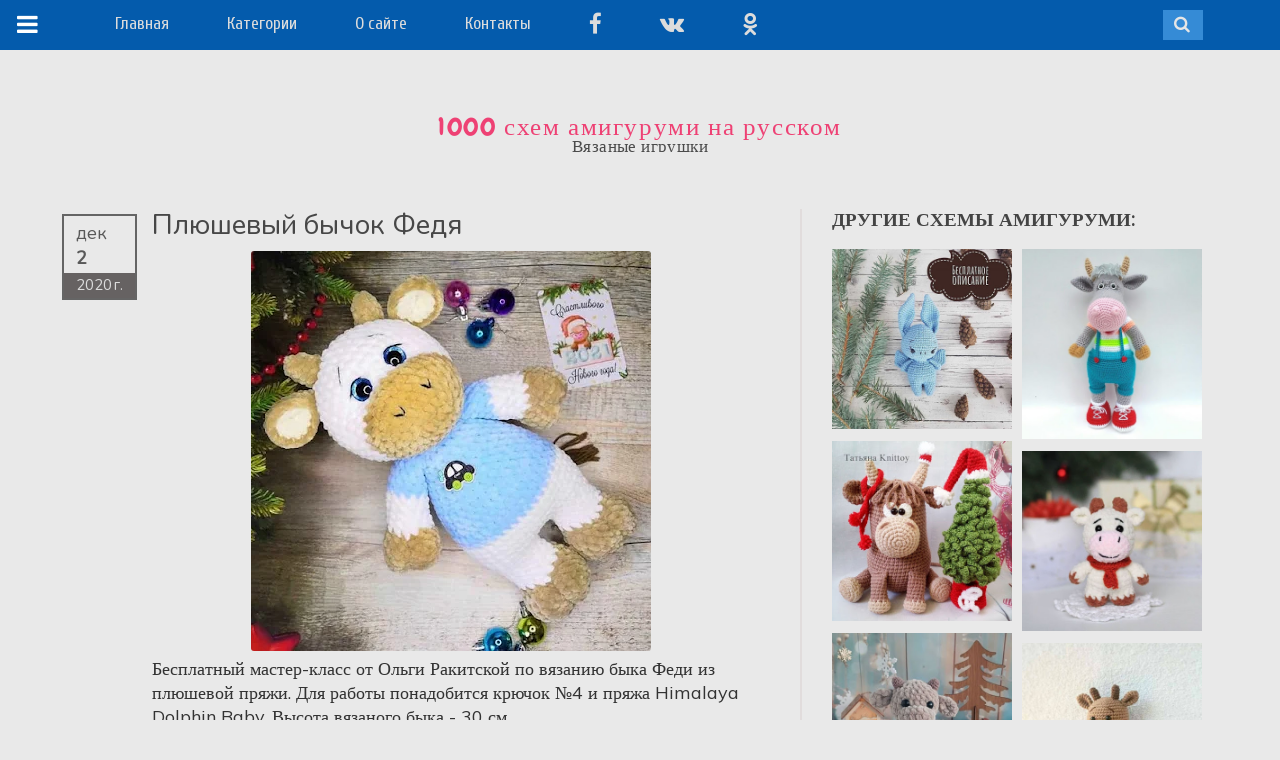

--- FILE ---
content_type: text/html; charset=UTF-8
request_url: https://www.amigurumi-shemy.ru/2020/12/plyushevyj-bychok-fedya.html
body_size: 38998
content:
<!DOCTYPE html>
<html class='v2' dir='ltr' xmlns='http://www.w3.org/1999/xhtml' xmlns:b='http://www.google.com/2005/gml/b' xmlns:data='http://www.google.com/2005/gml/data' xmlns:expr='http://www.google.com/2005/gml/expr'>
<head>
<link href='https://www.blogger.com/static/v1/widgets/335934321-css_bundle_v2.css' rel='stylesheet' type='text/css'/>
<!-- reklama -->
<script async='async' crossorigin='anonymous' src='https://pagead2.googlesyndication.com/pagead/js/adsbygoogle.js?client=ca-pub-6900015388815351'></script>
<!-- end reklama -->
<meta content='rE97SvsK5o14xnqg0Brt8zPiM1Y3clHBHUrvB4IsV98' name='google-site-verification'/>
<meta content='dde066cefc192898' name='yandex-verification'/>
<meta content='IE=edge' http-equiv='X-UA-Compatible'/>
<meta content='width=device-width,initial-scale=1.0,minimum-scale=1.0,maximum-scale=1.0' name='viewport'/>
<meta content='text/html; charset=UTF-8' http-equiv='Content-Type'/>
<meta content='blogger' name='generator'/>
<link href='https://www.amigurumi-shemy.ru/favicon.ico' rel='icon' type='image/x-icon'/>
<link href='https://www.amigurumi-shemy.ru/2020/12/plyushevyj-bychok-fedya.html' rel='canonical'/>
<link rel="alternate" type="application/atom+xml" title="1000 схем амигуруми на русском - Atom" href="https://www.amigurumi-shemy.ru/feeds/posts/default" />
<link rel="alternate" type="application/rss+xml" title="1000 схем амигуруми на русском - RSS" href="https://www.amigurumi-shemy.ru/feeds/posts/default?alt=rss" />
<link rel="service.post" type="application/atom+xml" title="1000 схем амигуруми на русском - Atom" href="https://www.blogger.com/feeds/4288192997112817135/posts/default" />

<link rel="alternate" type="application/atom+xml" title="1000 схем амигуруми на русском - Atom" href="https://www.amigurumi-shemy.ru/feeds/69013958922009539/comments/default" />
<!--Can't find substitution for tag [blog.ieCssRetrofitLinks]-->
<link href='https://blogger.googleusercontent.com/img/b/R29vZ2xl/AVvXsEhCqAS1SbyYbHcxLnKy60u4XpKjuu9EaSURpmgZxrudDltufOb2345jB3nGQlLd3TOOMt2cdidlXYTuhyLR40a93WSxD7Djw_KskhYWCqyykvCAIlZhbxS3mfFBDNutqtUTeefqam7QuWI/w400-h400/bychok-fedya-amigurumi.jpg' rel='image_src'/>
<meta content='Бесплатный мастер-класс по вязанию быка из плюшевой пряжи. Для работы понадобится крючок и пряжа Himalaya Dolphin Baby. Высота вязаного быка - 30 см.' name='description'/>
<meta content='https://www.amigurumi-shemy.ru/2020/12/plyushevyj-bychok-fedya.html' property='og:url'/>
<meta content='Плюшевый бычок Федя' property='og:title'/>
<meta content='Бесплатный мастер-класс по вязанию быка из плюшевой пряжи. Для работы понадобится крючок и пряжа Himalaya Dolphin Baby. Высота вязаного быка - 30 см.' property='og:description'/>
<meta content='https://blogger.googleusercontent.com/img/b/R29vZ2xl/AVvXsEhCqAS1SbyYbHcxLnKy60u4XpKjuu9EaSURpmgZxrudDltufOb2345jB3nGQlLd3TOOMt2cdidlXYTuhyLR40a93WSxD7Djw_KskhYWCqyykvCAIlZhbxS3mfFBDNutqtUTeefqam7QuWI/w1200-h630-p-k-no-nu/bychok-fedya-amigurumi.jpg' property='og:image'/>
<title>1000 схем амигуруми на русском: Плюшевый бычок Федя</title>
<link href='https://maxcdn.bootstrapcdn.com/font-awesome/4.7.0/css/font-awesome.min.css' rel='stylesheet'/>
<style type='text/css'>@font-face{font-family:'Chewy';font-style:normal;font-weight:400;font-display:swap;src:url(//fonts.gstatic.com/s/chewy/v18/uK_94ruUb-k-wn52KjI9OPec.woff2)format('woff2');unicode-range:U+0000-00FF,U+0131,U+0152-0153,U+02BB-02BC,U+02C6,U+02DA,U+02DC,U+0304,U+0308,U+0329,U+2000-206F,U+20AC,U+2122,U+2191,U+2193,U+2212,U+2215,U+FEFF,U+FFFD;}@font-face{font-family:'Cuprum';font-style:normal;font-weight:400;font-display:swap;src:url(//fonts.gstatic.com/s/cuprum/v29/dg45_pLmvrkcOkBnKsOzXyGWTBcmg-X6VjbYJxYmknQHEMmm.woff2)format('woff2');unicode-range:U+0460-052F,U+1C80-1C8A,U+20B4,U+2DE0-2DFF,U+A640-A69F,U+FE2E-FE2F;}@font-face{font-family:'Cuprum';font-style:normal;font-weight:400;font-display:swap;src:url(//fonts.gstatic.com/s/cuprum/v29/dg45_pLmvrkcOkBnKsOzXyGWTBcmg-X6Vj_YJxYmknQHEMmm.woff2)format('woff2');unicode-range:U+0301,U+0400-045F,U+0490-0491,U+04B0-04B1,U+2116;}@font-face{font-family:'Cuprum';font-style:normal;font-weight:400;font-display:swap;src:url(//fonts.gstatic.com/s/cuprum/v29/dg45_pLmvrkcOkBnKsOzXyGWTBcmg-X6VjTYJxYmknQHEMmm.woff2)format('woff2');unicode-range:U+0102-0103,U+0110-0111,U+0128-0129,U+0168-0169,U+01A0-01A1,U+01AF-01B0,U+0300-0301,U+0303-0304,U+0308-0309,U+0323,U+0329,U+1EA0-1EF9,U+20AB;}@font-face{font-family:'Cuprum';font-style:normal;font-weight:400;font-display:swap;src:url(//fonts.gstatic.com/s/cuprum/v29/dg45_pLmvrkcOkBnKsOzXyGWTBcmg-X6VjXYJxYmknQHEMmm.woff2)format('woff2');unicode-range:U+0100-02BA,U+02BD-02C5,U+02C7-02CC,U+02CE-02D7,U+02DD-02FF,U+0304,U+0308,U+0329,U+1D00-1DBF,U+1E00-1E9F,U+1EF2-1EFF,U+2020,U+20A0-20AB,U+20AD-20C0,U+2113,U+2C60-2C7F,U+A720-A7FF;}@font-face{font-family:'Cuprum';font-style:normal;font-weight:400;font-display:swap;src:url(//fonts.gstatic.com/s/cuprum/v29/dg45_pLmvrkcOkBnKsOzXyGWTBcmg-X6VjvYJxYmknQHEA.woff2)format('woff2');unicode-range:U+0000-00FF,U+0131,U+0152-0153,U+02BB-02BC,U+02C6,U+02DA,U+02DC,U+0304,U+0308,U+0329,U+2000-206F,U+20AC,U+2122,U+2191,U+2193,U+2212,U+2215,U+FEFF,U+FFFD;}</style>
<style id='page-skin-1' type='text/css'><!--
/*
-----------------------------------------------
----------------------------------------------- */
/* ------------Variable Declarations-----------
-------------------------------------------------
<Group description="Header" selector="#back">
<Variable name="header.background.color" description="Background Color" type="color" default="#393939"/>
<Variable name="menu.text.color" description="Menu Text Color" type="color" default="#DCDCDC"/>
<Variable name="menu.text.font" description="Menu Font" type="font" default="normal normal 17px Varela Round"/>
</Group>
<Group description="Menu Dropdown" selector=".dropdown">
<Variable name="dropdown.background.color" description="Dropdown Background" type="color" default="#B7B7B7"/>
<Variable name="dropdown.text.color" description="Dropdown Text Color" type="color" default="#525252"/>
<Variable name="dropdown.border.color" description="Dropdown Border Color" type="color" default="#A3A3A3"/>
<Variable name="dropdown.text.font" description="Dropdown Font" type="font" default="normal normal 15px Varela Round"/>
<Variable name="dropdown.hover.color" description="Dropdown Text Hover" type="color" default="#774141"/>
</Group>
<Group description="Search Bar" selector="#sb-search">
<Variable name="search.background.color" description="Background Color" type="color" default="#767676"/>
<Variable name="search.active.background" description="Active Onclick Background" type="color" default="#da6d0d"/>
<Variable name="search.icon.color" description="Search Icon Color" type="color" default="#E6E6E6"/>
</Group>
<Group description="Sidebar Menu" selector=".topper">
<Variable name="sidebar.menu.color" description="Menu Icon Color" type="color" default="#FFFFFF"/>
<Variable name="sidebar.menu.background" description="On Hover background Color" type="color" default="#B34747"/>
</Group>
<Group description="Blog Title" selector="#header">
<Variable name="blogtitle.text.color" description="Blog Title Color" type="color" default="#CC5050"/>
<Variable name="blogtitle.text.font" description="Blog Title Font" type="font" default="normal normal 49px pacifico"/>
<Variable name="description.text.color" description="Description Text Color" type="color" default="#4B4B4B"/>
<Variable name="description.text.font" description="Description Text Font" type="font" default="normal normal 17px Muli"/>
</Group>
<Group description="Blog Body" selector=".tbody">
<Variable name="body.background.color" description="Body Background Color" type="color" default="#E9E9E9"/>
</Group>
<Group description="Posts Background" selector=".post-outer">
<Variable name="posts.background.color" description="Posts Background Color" type="color" default="#FFFFFF"/>
<Variable name="posts.border.color" description="Posts Border Color" type="color" default="#F4F4F4"/>
</Group>
<Group description="Posts Colors And Font" selector=".post-outer">
<Variable name="posts.text.color" description="Posts Text Color" type="color" default="#636262"/>
<Variable name="posts.text.font" description="Posts Text Font" type="font" default="normal normal 13px Varela Round"/>
<Variable name="posts.text.border" description="Posts Bottom Border" type="color" default="#F7F7F7"/>
</Group>
<Group description="Posts Date" selector=".date-header">
<Variable name="date.text.color" description="Date Text Color" type="color" default="#A3A3A3"/>
<Variable name="date.icon.color" description="Date Icon Color" type="color" default="#A9A8A8"/>
</Group>
<Group description="Posts Comment" selector=".post-comment-link">
<Variable name="comment.text.color" description="Comment Text Color" type="color" default="#A3A3A3"/>
<Variable name="comment.icon.color" description="Comment Icon Color" type="color" default="#BEBEBE"/>
</Group>
<Group description="The END" selector=".nomore">
<Variable name="end.text.color" description="The END Text Color" type="color" default="#5E5E5E"/>
<Variable name="end.line.color" description="The END Line Color" type="color" default="#DEDEDE"/>
</Group>
<Group description="Scroll To Top" selector="#backtotop">
<Variable name="scroll.background.color" description="Scroll Background Color" type="color" default="#DCDCDC"/>
<Variable name="scroll.border.color" description="Scroll Border Color" type="color" default="#A4A4A4"/>
<Variable name="scroll.arrow.color" description="Scroll Arrow Color" type="color" default="#595959"/>
</Group>
<Group description="Posts On PostPages" selector=".post-outer">
<Variable name="posttitle2.text.font" description="PostTitle Postpages Font" type="font" default="normal normal 28px Nunito"/>
<Variable name="posttitle2.text.color" description="PostTitle Postpages Color" type="color" default="#474747"/>
</Group>
<Group description="Post Body" selector=".post-body">
<Variable name="postbody.text.color" description="Post Body Color" type="color" default="#333333"/>
<Variable name="postbody.text.font" description="Post Body Font" type="font" default="normal normal 18px Muli"/>
</Group>
<Group description="Comments Color" selector=".comments">
<Variable name="comments.label.color" description="Comments Title Color" type="color" default="#5C5C5C"/>
<Variable name="comments.labelline.color" description="Comments Title Border Line" type="color" default="#B7B7B7"/>
<Variable name="comments.username.color" description="Comments Username Color" type="color" default="#585858"/>
<Variable name="comments.date.color" description="Comments Date Color" type="color" default="#6C6C6C"/>
<Variable name="comments.text.color" description="Comments Text Color" type="color" default="#454545"/>
</Group>
<Group description="Comments Fonts" selector=".comments">
<Variable name="comments.label.font" description="Comments Label Fonts" type="font" default="normal normal 18px Nunito"/>
<Variable name="comments.user.font" description="Comments UserLink Fonts" type="font" default="normal normal 18px nunito"/>
<Variable name="comments.text.font" description="Comments Text Fonts" type="font" default="normal normal 17px Lucida Grande"/>
</Group>
*/
/*--------------------------------------
--------Layout--------------------------
---------------------------------------*/
#menubar #HTML1.draggable-widget {
margin-right: 25%;
padding: 0;
}
#layout #main-wrapper {
margin-left: 300px;
overflow: visible;
width: 200px;
}
#layout .kickme {
width: 300px;
}
#layout #back {
position: relative;
z-index: 99999999;
}
#layout #menubar #HTML2 {
margin-right: 0;
}
#layout #menubar #HTML1 {
float: left;
margin-right: 0;
width: 40%;
}
body#layout #menubar {
display: block;
height: auto;
overflow: auto;
}
.knopka {
display: inline-block;
padding: 10px 40px;
margin: 0 auto;
border: 2px solid #045bac;
border-radius: 35px;
background-color: #045bac;
color:#fff;
font-family: Open Sans;
font-weight: 600;
font-size: 130%;
}
.knopka:hover {
border: 2px solid #045bac;
background-color: #fff;
color:#045bac;
}
/*--------------------------------------
--------Body--------------------------
---------------------------------------*/
body {
background: #E9E9E9;
min-width: 320px;
}
.tbody {
margin-right: auto !important;
margin-left: auto !important;
}
a {
color: #CC5050;
text-decoration: none;
}
a:focus {
outline: none;
}
#backtotop {
bottom: 30px;
font-family: pt sans;
position: fixed;
right: 10px;
width: 30px;
z-index: 9999;
}
#backtotop a {
background: #DCDCDC;
border: 1px solid #A4A4A4;
color: #454545;
font-size: 17px;
padding: 4px 6px 6px;
text-decoration: none;
}
#backtotop .fa.fa-chevron-up {
color: #595959;
}
.arrowtop {
color: #708090;
font-size: 22px;
margin-bottom: 12px;
text-align: center;
width: 37px;
}
.Attribution {
display: none;
}
.blog-posts {
display: none;
}
/*--------------------------------------
--------Header--------------------------
---------------------------------------*/
.fa.fa-angle-down {
font-size: 15px;
left: 4px;
position: relative;
top: 2px;
}
.wrapper-dropdown-3 {
cursor: pointer;
display: inline;
margin-right: 30px;
outline: medium none;
position: relative;
width: 200px;
z-index: 99;
}
.wrapper-dropdown-3 .dropdown:before {
border-color: rgba(255, 255, 255, 0) rgba(255, 225, 245, 0) #A3A3A3;
border-style: solid;
border-width: 0 10px 10px;
bottom: 100%;
content: "";
height: 0;
left: 13px;
position: absolute;
width: 0;
}
.wrapper-dropdown-3 .dropdown:after {
border-color: #B7B7B7 rgba(0, 0, 0, 0);
border-style: solid;
border-width: 0 8px 8px;
bottom: 100%;
content: "";
height: 0;
left: 15px;
position: absolute;
width: 0;
}
.wrapper-dropdown-3 .dropdown {
background: #B7B7B7;
border: 1px solid #A3A3A3;
border-radius: 3px;
font-weight: normal;
left: 0;
list-style: none outside none;
opacity: 0;
padding: 8px 12px;
pointer-events: none;
position: absolute;
right: 0;
top: 52px;
width: 180px;
-moz-transition: all 0.5s ease-in 0s;
-webkit-transition: all 0.5s ease-in 0s;
-o-transition: all 0.5s ease-in 0s;
transition: all 0.5s ease-in 0s;
}
.wrapper-dropdown-3 .dropdown li {
float: left;
padding-left: 10px;
width: 80px;
}
.wrapper-dropdown-3 .dropdown li a {
color: #525252;
display: block;
font: normal normal 15px Varela Round;
padding: 5px 4px;
text-decoration: none;
-moz-transition: all 0.2s ease-out 0s;
-webkit-transition: all 0.2s ease-out 0s;
-o-transition: all 0.2s ease-out 0s;
transition: all 0.2s ease-out 0s;
}
.dropdown li:nth-child(2n+1) {
clear: both;
}
.wrapper-dropdown-3 .dropdown li:hover a {
color: #774141;
}
.wrapper-dropdown-3.active .dropdown {
opacity: 1;
pointer-events: auto;
}
#back {
display: block;
background: #045bac;
}
#pic img {
height: 120px !important;
width: 120px !important;
border-radius: 80px;
-moz-border-radius: 80px;
-webkit-border-radius: 80px;
-o-border-radius: 80px;
-ms-border-radius: 80px;
}
.topwrapper {
background: #E9E9E9;
height: 102px;
position: relative;
width: 100%;
}
font {
display: none !important;
}
font {
color: #454545;
display: block;
font-family: muli;
font-size: 13px;
line-height: 18px;
padding-top: 5px;
}
.topper {
background: #045bac;
color: #FFFFFF;
font-family: 'Trebuchet MS';
font-size: 17px;
height: 50px;
letter-spacing: 0.4px;
position: fixed;
text-decoration: underline;
top: 0;
width: 58px;
z-index: 999;
}
.toptier {
padding-left: 17px;
padding-right: 20px;
padding-top: 12px;
}
.fa.fa-navicon {
color: #FFFFFF;
font-size: 24px;
}
.topper:hover {
background: #d22f5f;
}
.infobox {
margin-left: auto;
margin-right: auto;
padding-top: 61px;
}
#header-wrapper {
text-align: center;
}
#Header1 {
margin-bottom: 0;
}
.toog {
background: none repeat scroll 0 0 #090909;
float: left;
height: 55px;
margin: 0 !important;
position: relative;
width: 75px;
}
.titlewrapper h1 a {
color: #ee4174;
text-decoration: none !important;
}
.titlewrapper h1 {
color: #ee4174;
font: normal normal 25px Chewy;
letter-spacing: 1.6px;
}
.descriptionwrapper {
color: #4B4B4B;
font: normal normal 17px Muli;
letter-spacing: 0.4px;
margin-top: -19px;
}
.mypic {
border-radius: 100%;
}
#search-box {
padding-top: 1px;
}
#search-form {
background: #D2D2D2;
padding: 2px 7px;
}
#search-button {
background: none;
border: none;
color: #FFFFFF;
}
.sb-search .fa.fa-search {
color: #E6E6E6;
display: inline-block;
font-size: 17px;
}
#search-text {
background: none;
border-bottom: none;
border-left: none;
border-right: 1px solid #c1c1c1;
border-top: none;
color: #595959;
font-family: varela round;
font-size: 14px;
}
/*----for only image hover .logo:hover span----*/
.infobox:hover .logo span {
background-position: 60px 100px;
position: absolute;
z-index: 99;
display: block;
}
#menubar .widget {
line-height: normal !important;
margin-bottom: 0 !important;
margin-top: 0 !important;
}
#menubar .title {
display: none;
}
#menubar #HTML2 {
float: right;
margin-right: 5%;
display: block;
position: relative;
width: 210px;
}
#HTML2 .widget-content {
margin-top: 10px;
}
#menubar #HTML2 img {
margin-left: 26px;
}
#menubar #HTML1 {
text-align: left;
margin-left: 8%;
white-space: nowrap;
}
#menubar {
height: 50px;
}
.sb-search {
float: right;
height: 30px;
min-width: 40px;
overflow: hidden;
position: relative;
-moz-transition: width 0.3s ease 0s;
-webkit-transition: width 0.3s ease 0s;
-o-transition: width 0.3s ease 0s;
transition: width 0.3s ease 0s;
width: 0;
z-index: 987;
}
.sb-search-input {
background: none repeat scroll 0 0 #FFFFFF;
border: medium none;
color: #2C3E50;
font-family: inherit;
height: 30px;
box-sizing: border-box;
-moz-box-sizing: border-box;
-webkit-box-sizing: border-box;
margin: 0;
outline: medium none;
padding: 3px 60px 3px 10px;
position: absolute;
right: 0;
top: 0;
width: 100%;
}
input[type="search"].sb-search-input {
-webkit-appearance: none;
-webkit-border-radius: 0px;
}
.sb-search-input::-webkit-input-placeholder {
color: #353535;
font-family: muli;
font-size: 13px;
}
.sb-search-input:-moz-placeholder {
color: #353535;
font-family: muli;
font-size: 13px;
}
.sb-search-input:-ms-input-placeholder {
color: #353535;
font-family: muli;
font-size: 13px;
}
.sb-icon-search, .sb-search-submit {
cursor: pointer;
display: block;
height: 33px;
margin: 0;
padding: 0;
position: absolute;
right: 0;
text-align: center;
top: 0;
width: 42px;
}
.sb-search-submit {
background: #fff; /* IE needs this */
-ms-filter: "progid:DXImageTransform.Microsoft.Alpha(Opacity=0)"; /* IE 8 */
filter: alpha(opacity=0); /* IE 5-7 */
opacity: 0;
color: transparent;
color:red;
border: none;
outline: none;
z-index: -1;
}
input.sb-search-input[type="search"] {
color: #515151;
font-family: muli;
font-size: 14px;
}
.sb-icon-search {
background: #358bd6;
color: #FFFFFF;
font-family: 'icomoon';
font-size: 22px;
font-style: normal;
font-variant: normal;
font-weight: normal;
text-transform: none;
z-index: 90;
-webkit-font-smoothing: antialiased;
}
.sb-icon-search:before {
content: "";
}
.sb-search.sb-search-open,
.no-js .sb-search {
width: 100%;
}
.sb-search.sb-search-open .sb-icon-search,
.no-js .sb-search .sb-icon-search {
background: #d22f5f;
color: #fff;
z-index: 11;
}
.sb-search.sb-search-open .sb-search-submit,
.no-js .sb-search .sb-search-submit {
/*    z-index: 90;*/
}
.pou {
background: #E9E9E9;
display: inline-block;
margin-top: 4px;
}
.pou img {
height: 28px;
margin-right: 8px;
width: 28px;
}
.topwrapper .fa {
background: #FFFFFF;
border: 1px solid #DCDCDC;
-moz-border-radius: 100%;
-webkit-border-radius: 100%;
-o-border-radius: 100%;
border-radius: 100%;
color: #808080;
display: inline-block;
font-size: 14px;
height: 14px;
line-height: 14px;
margin-left: 10px;
padding: 5px;
text-align: center;
width: 14px;
}
.topwrapper .fa.fa-rss {
background: #F49B1A;
border: 1px solid #F49B1A;
color: #FFFFFF;
}
.topwrapper .fa.fa-twitter {
background: #69A8DC;
border: 1px solid #69A8DC;
color: #FFFFFF;
}
.topwrapper .fa.fa-facebook {
background: #3C7BAD;
border: 1px solid #4682B4;
color: #FFFFFF;
}
.topwrapper .fa.fa-pinterest {
background: #CD5959;
border: 1px solid #CD5959;
color: #FFFFFF;
}
#HTML1 .widget-content span {
color: #DCDCDC;
display: inline-block;
font: normal normal 17px Cuprum;
margin-right: 25px;
padding-top: 14px;
}
#menubar #HTML1 span a {
color: #DCDCDC;
font: normal normal 17px Cuprum;
margin-right: 29px;
text-decoration: none;
}
.CustomSearch {
display: block;
float: right;
height: 35px;
padding-right: 45px;
padding-top: 15px;
width: 200px;
position: relative;
z-index: 9999;
}
.gsc-input {
Width: 110px;
}
/*--------------------------------------
--------Post Body--------------------------
---------------------------------------*/
.main {
margin-left: 0px;
margin-right: 0px;
padding: 50px;
position: relative;
top: -5px;
display: block;
overflow: visible;
}
#main-wrapper {
background: #E9E9E9;
position: relative;
z-index: 199;
display: inline-block;
width: 100%;
}
.post-body {
color: #333333;
font: normal normal 18px Muli;
line-height: 24px;
-webkit-font-smoothing: antialiased;
}
.post-title {
color: #474747;
font: normal normal 28px Nunito;
line-height: 32px;
}
.title-only a {
color: #636262;
display: block;
font: normal normal 15px Varela Round;
font-weight: normal;
line-height: 19px;
}
.date-header span a {
color: #A3A3A3;
font-family: varela round;
font-size: 11px;
font-weight: normal;
}
.timestamp-link abbr {
border-bottom: medium none;
}
.post-timestamp {
margin-left: 0px;
}
.post-timestamp abbr {
text-decoration: none;
}
.home-link {
display: none;
}
.nomore {
background: #E9E9E9;
color: #5E5E5E;
font-family: pacifico;
font-size: 16px;
letter-spacing: 3px;
padding: 2px 12px;
}
.hrlinee {
background: #DEDEDE;
display: block;
height: 1px;
margin: -16px auto 0;
width: 40%;
}
.fa.fa-calendar-o {
color: #A9A8A8;
font-size: 11px;
}
.post-comment-link {
float: right;
margin-right: 10px;
margin-top: 8px;
}
.fa.fa-comment {
color: #BEBEBE;
font-size: 11px;
}
.comment-link {
color: #A3A3A3;
font-family: varela round;
font-size: 11px;
}
.date-header {
float: left;
}
.thumbo .masks {
background-color: rgba(255, 255, 255, 0.15);
opacity: 0;
-moz-transition: all 0.5s ease 0s;
-webkit-transition: all 0.5s ease 0s;
-o-transition: all 0.5s ease 0s;
transition: all 0.5s ease 0s;
}
.thumbo .masks {
height: 100%;
left: 0;
overflow: hidden;
position: absolute;
top: 0;
width: 100%;
}
.thumbo a {
display: block;
line-height: 0;
}
.post-outer:hover .thumbo img {
-moz-transform: scale(1.05, 1.05);
-webkit-transform: scale(1.05, 1.05);
-o-transform: scale(1.05, 1.05);
-ms-transform: scale(1.05, 1.05);
transform: scale(1.05, 1.05);
}
.thumbo img {
-moz-transition: all 0.5s ease 0s;
-webkit-transition: all 0.5s ease 0s;
-o-transition: all 0.5s ease 0s;
transition: all 0.5s ease 0s;
}
.post-outer:hover .thumbo .masks {
opacity: 1;
}
.title-only {
border-bottom: 1px solid #F7F7F7;
margin-top: 8px;
padding-bottom: 9px;
}
.fa.fa-comments-o {
color: #B44444;
font-size: 15px;
}
.thumbo {
position: relative;
overflow: hidden;
}
.comment-link {
padding-left: 4px;
}
.post-body a {
color: #CC5050;
text-decoration: none;
}
.blog-posts center {
bottom: 5px;
left: 0;
margin-left: auto;
margin-right: auto;
position: absolute;
right: 0;
}
.blog-posts {
padding-bottom: 20px;
}
.ias_trigger a {
background: white;
border: 1px solid #888686;
color: #151515;
padding: 8px 10px;
text-transform: uppercase;
}
.post-body h2 {
color: #585858;
font-family: droid serif;
font-size: 23px;
word-spacing: 1px;
}
.post-body h3,.post-body h4 {
color: #515151;
}
.blog-pager a {
font-family: Varela Round;
font-size: 16px;
text-decoration: none;
}
.blog-pager-older-link-title, .blog-pager-newer-link-title {
color: #ECF0F5;
font-family: droid serif;
font-size: 18px;
font-weight: bold;
}
blockquote {
background: url("https://blogger.googleusercontent.com/img/b/R29vZ2xl/AVvXsEinJtk6dCNM125zw7QoGilqMmOTxFWrFo7oLFyJbAEdgabjPHx83W1_YqFF8czGxWh4yErvMbQ37uFQoy_wM6Ob3CqRz7-ZIZ7S9XAvxmhXyDCHgAu7leV6n8jO1280v3JkKa8XG8mbnXE/s1600/quotes.png") no-repeat scroll 4px -5px rgba(0, 0, 0, 0);
border-bottom: 1px dotted #808080;
color: #444444;
display: block;
font-family: droid serif;
font-size: 18px;
line-height: 28px;
margin-left: 50px;
margin-right: 40px;
margin-top: 15px;
padding: 10px 36px 14px 68px;
}
.ptitle {
text-align: left;
margin: 0px 0px 10px;
}
#backtotop {
display: none;
}
.post-labels a {
margin-left: 1px;
margin-right: 2px;
text-decoration: none;
}
.post-labels, .post-labels a {
color: #676767;
font-family: muli;
font-size: 16px;
margin-right: 20px;
}
.post-labels a:hover {
color: #B44444;
}
.leftcontent {
margin-bottom: 50px;
padding-bottom: 25px;
}
/*--------------------------------------
--------Sidebar--------------------------
---------------------------------------*/
#pageslide {
/* These styles MUST be included. Do not change. */
display: none;
position: absolute;
position: fixed;
top: 0;
height: 100%;
z-index: 999999;
overflow: scroll !important;
/* Specify the width of your pageslide here */
width: 260px;
padding: 20px;
/* These styles are optional, and describe how the pageslide will look */
background-color: #333;
color: #FFF;
-webkit-box-shadow: inset 0 0 5px 5px #222;
-moz-shadow: inset 0 0 5px 5px #222;
box-shadow: inset 0 0 5px 5px #222;
}
#sidebar { display: block; color: #EFEFEF; padding-bottom: 40px; }
#sidebar h2 { color: #FFF; }
#sidebar .nextPrevLink {
display: none;
}
#sidebar .widget h2 {
border-bottom: 1px solid #454545;
color: #BFBFBF;
font-family: varela round;
font-size: 18px;
font-weight: 700;
padding-bottom: 4px;
}
#sidebar .sidebar1 .widget {
font-family: muli;
font-size: 16px;
}
#sidebar .sidebar1 .widget a {
color: #D2D2D2;
font-family: muli;
font-size: 16px;
text-decoration: none;
}
#sidebar .widget-content {
padding: 15px 10px;
}
.close {
margin-bottom: 25px;
}
.close a {
color: #DEDEDE;
font-family: varela round;
font-size: 18px;
}
.close .fa.fa-close {
background: #4D4D4D;
border: 1px solid #B5B2B2;
-moz-border-radius: 100%;
-webkit-border-radius: 100%;
-o-border-radius: 100%;
border-radius: 100%;
color: #BFBEBE;
font-size: 19px;
margin-right: 8px;
padding: 3px 6px;
}
.close {
display: none;
}
.kickme .section {
margin: 0px 7px;
}
.label-size a {
background: none repeat scroll 0 0 #FFFFFF;
border-radius: 7px;
-moz-border-radius: 7px;
-webkit-border-radius: 7px;
-o-border-radius: 7px;
-ms-border-radius: 7px;
color: #FF4500 !important;
display: inline-block;
font-family: pt sans !important;
font-size: 17px !important;
margin-bottom: 12px;
margin-right: 8px;
padding: 4px 8px;
}
.label-size a:hover {
text-decoration: underline !important;
}
.status-msg-wrap {
display: none !important;
}
.cloud-label-widget-content {
text-align: left !important;
}
.kickme ul {
list-style: none;
}
.credit {
margin-top: 10px;
padding-top: 8px;
text-align: center;
font-family: muli;
}
.fa.fa-coffee {
color: #D2D2D2;
padding-right: 2px;
}
.credit a {
color: #DAB98E;
}
.social-feed ul {
padding-left: 0;
}
.social-feed li {
float: left;
height: 65px;
line-height: normal;
margin-bottom: 0;
padding-bottom: 0;
padding-top: 0;
width: 65px;
}
.social-feed img {
border: 2px solid #414141;
height: 65px;
width: 65px;
}
.social-feed img {
opacity: 0.6;
}
.social-feed img:hover {
opacity: 1;
}
#FollowByEmail1 .widget-content {
padding-left: 2px !important;
}
input.gsc-search-button {
background: #D1D1D1;
border: none !important;
font-family: Varela Round;
height: 26px;
}
.FollowByEmail .follow-by-email-inner .follow-by-email-address {
background: #FFFFFF !important;
border: none !important;
font-family: Muli !important;
height: 23px !important;
padding-left: 6px;
}
.follow-by-email-inner input[placeholder] {
color: #D3D3D3;
padding-bottom: 2px !important;
}
input.gsc-input {
background: #F5F5F5;
height: 22px;
font-family: Lora;
}
.FollowByEmail .follow-by-email-inner .follow-by-email-submit {
background: #D1D1D1 !important;
height: 26px !important;
font-family: Varela Round !important;
color: black !important;
border-radius: 0px !important;
}
#related-posts{width:100%;padding-top: 40px;}
#related-posts h2 {
color: #444444;
font: 19px varela round;
position: absolute;
text-transform: uppercase;
top: 0;
}
.relatedm {
width:180px;
height: auto;
display: block;
line-height: 14px;
margin-bottom: 10px;
}
#related-title {
background: none repeat scroll 0 0 rgba(248, 248, 248, 0.84);
bottom: 10px;
color: #353535;
display: none;
font-family: varela round;
font-size: 13px;
font-weight: normal;
line-height: 19px;
margin: 0 auto;
padding: 6px 4px;
position: absolute;
left: 0;
right: 0;
}
#related-title {
-moz-transform: translateY(100px);
-webkit-transform: translateY(100px);
-o-transform: translateY(100px);
-ms-transform: translateY(100px);
transform: translateY(100px);
-moz-transition: all 0.2s ease-in-out 0s;
-webkit-transition: all 0.2s ease-in-out 0s;
-o-transition: all 0.2s ease-in-out 0s;
transition: all 0.2s ease-in-out 0s;
}
.relatedm:hover #related-title {
display: block;
-moz-transform: translateY(0px);
-webkit-transform: translateY(0px);
-o-transform: translateY(0px);
-ms-transform: translateY(0px);
transform: translateY(0px);
}
.post-outer .relatedm img {
border-radius: 0px;
height: auto;
width: 100%;
}
/*--------------------------------------
--------Newer Older Posts---------------
---------------------------------------*/
.nextPrevLink2 {
background-color: transparent;
background-origin: padding-box;
color: #CC3435;
display: block;
opacity: 1;
height: 140px;
position: fixed;
top: 45%;
transition-duration: 1s;
-moz-transition-duration: 1s;
-webkit-transition-duration: 1s;
-o-transition-duration: 1s;
-ms-transition-duration: 1s;
transition-property: all;
-moz-transition-property: all;
-webkit-transition-property: all;
-o-transition-property: all;
-ms-transition-property: all;
width: 66px;
z-index: 99;
}
#nextLink2 .label2 {
transform: rotate(90deg);
-ms-transform: rotate(90deg);
-moz-transform: rotate(90deg);
-webkit-transform: rotate(90deg);
-o-transform: rotate(90deg);
opacity: 1 !important;
}
.nextPrevLink2 .label2 {
display: block;
left: 14px;
opacity: 0.5;
position: absolute;
top: 60px;
}
#nextLink2 .detail2 {
left: auto;
right: 70px !important;
}
.nextPrevLink2 .detail2 {
background-clip: border-box;
background-color: rgba(112, 128, 144, 0.8);
background-origin: padding-box;
overflow: hidden;
position: absolute;
top: 0;
transition-delay: 0.5s;
transition-duration: 0.2s;
transition-property: all;
width: 0;
}
.nextPrevLink2 .detail2 span {
display: block;
height: 100px;
overflow: hidden;
padding: 20px;
width: 180px;
}
.nextPrevLink .detail span a, .nextPrevLink2 .detail2 span a {
text-decoration: none;
}
#nextLink2 {
right: 10px !important;
}
.nextPrevLink2 .label2 {
opacity: 1 !important;
}
.nextPrevLink2:hover .detail2 {
width: 220px;
}
.nextPrevLink {
background-color: transparent;
background-origin: padding-box;
color: #CC3435;
display: block;
opacity: 1;
height: 140px;
position: fixed;
top: 45%;
transition-duration: 1s;
-moz-transition-duration: 1s;
-webkit-transition-duration: 1s;
-o-transition-duration: 1s;
-ms-transition-duration: 1s;
transition-property: all;
-moz-transition-property: all;
-webkit-transition-property: all;
-o-transition-property: all;
-ms-transition-property: all;
width: 66px;
z-index: 99;
}
#nextLink .label {
transform: rotate(90deg);
-ms-transform: rotate(90deg);
-moz-transform: rotate(90deg);
-webkit-transform: rotate(90deg);
opacity: 1 !important;
}
#nextLink .label, #nextLink2 .label2 {
background: #DCDCDC;
border-radius: 5px;
-moz-border-radius: 5px;
-webkit-border-radius: 5px;
-o-border-radius: 5px;
-ms-border-radius: 5px;
color: #454545;
font-family: PT Sans;
font-size: 19px;
letter-spacing: 2.6px;
padding: 3px 10px;
}
.nextPrevLink .label {
display: block;
right: 14px;
opacity: 0.5;
position: absolute;
top: 60px;
}
#nextLink .detail {
right: auto;
left: 70px !important;
}
.nextPrevLink .detail {
background-clip: border-box;
background-color: rgba(112, 128, 144, 0.8);
background-origin: padding-box;
overflow: hidden;
position: absolute;
top: 0;
transition-delay: 0.5s;
-moz-transition-delay: 0.5s;
-webkit-transition-delay: 0.5s;
-o-transition-delay: 0.5s;
-ms-transition-delay: 0.5s;
transition-duration: 0.2s;
-moz-transition-duration: 0.2s;
-webkit-transition-duration: 0.2s;
-o-transition-duration: 0.2s;
-ms-transition-duration: 0.2s;
transition-property: all;
-moz-transition-property: all;
-webkit-transition-property: all;
-o-transition-property: all;
-ms-transition-property: all;
width: 0;
}
.nextPrevLink .detail span {
display: block;
height: 100px;
overflow: hidden;
padding: 20px;
width: 180px;
}
#nextLink {
left: 10px !important;
}
.nextPrevLink .label {
opacity: 1 !important;
}
.nextPrevLink:hover .detail {
width: 220px;
}
/*--------------------------------------
--------Comments--------------------------
---------------------------------------*/
.comments:after, .comments:before {
border: solid transparent;
bottom: 100%;
content: " ";
height: 0;
left: 8%;
pointer-events: none;
position: absolute;
width: 0;
}
.comments:after {
border-color: rgba(136, 183, 213, 0);
border-bottom-color: #DDDDDD;
border-width: 19px;
margin-left: -20px;
}
.comments:before {
border-color: rgba(194, 225, 245, 0);
border-bottom-color: #D2D2D2;
border-width: 30px;
margin-left: -29px;
}
.comments {
background: none repeat scroll 0 0 #DDDDDD;
border: 3px solid #D5D5D5;
margin: 35px 0 0 90px;
padding: 25px;
width: 50%;
min-width: 700px;
max-width: 900px;
position: relative;
border-radius: 4px;
-moz-border-radius: 4px;
-webkit-border-radius: 4px;
-o-border-radius: 4px;
}
.comments h4 {
border-bottom: 1px solid #B7B7B7;
color: #5C5C5C;
display: inline-block;
font: normal normal 18px Nunito;
margin-left: 30px;
padding-bottom: 2px;
}
#comment-holder .comment {
margin-left: 30px;
border-bottom: 1px solid #D5D5D5;
}
.user a {
color: #585858;
font: normal bold 18px nunito;
}
.comments .comments-content .datetime {
display: inline;
padding-left: 10px;
}
.datetime.secondary-text a {
color: #6C6C6C;
font-family: Muli;
font-size: 14px;
letter-spacing: -0.2px;
text-decoration: none;
}
.comment-actions.secondary-text {
display: block;
margin-left: 55px;
margin-top: -6px;
}
.blogger-comment-from-post {
margin-left: auto;
margin-right: auto;
margin-top: 40px;
width: 90%;
}
#comment-post-message {
display: none;
}
.comments .thread-toggle .thread-arrow {
margin-bottom: 0.2em !important;
}
.comments .comments-content .comment-content {
color: #454545;
font: normal normal 17px Lucida Grande;
margin-top: -6px !important;
line-height: 23px;
text-align: left;
letter-spacing: 0.3px;
}
.comments .comment-block {
margin-left: 5px !important;
}
.comment-actions a {
color: #858585;
display: inline-block;
font-family: cursive;
font-size: 12px;
font-weight: bold;
letter-spacing: 0.8px;
margin-right: 10px;
text-decoration: none !important;
text-transform: uppercase;
}
.comments .avatar-image-container {
float: left;
max-height: 48px !important;
overflow: hidden;
width: 60px !important;
}
.comments .avatar-image-container img {
-moz-border-radius: 100%;
-webkit-border-radius: 100%;
-o-border-radius: 100%;
border-radius: 100%;
height: 48px;
max-width: 48px !important;
width: 48px;
}
.continue a {
color: #858585;
font-family: cursive;
font-size: 12px;
font-weight: bold;
letter-spacing: 0.8px;
text-decoration: none;
text-transform: uppercase;
}
.icon.user.blog-author {
display: none !important;
}
.thread-count a {
color: #965D5D;
display: inline-block;
font-family: pt sans;
text-decoration: underline;
}
.post-feeds {
display: none;
}
.post-share-buttons .dummy-container {
display: inline-block;
overflow: hidden;
width: 35px;
}
.post-share-buttons {
margin-bottom: 10px;
margin-left: 2px;
margin-top: 10px;
width: 200px;
}
.post-footer-line-1 {
display: none;
}
.ias_loader {
display: block;
position: absolute;
bottom: 5px;
left: 50%;
}
.fullwrap {
width: 100%;
}
.blog-feeds {
display: none;
}
.CSS_LIGHTBOX {
z-index: 100000 !important;
}
.blog-posts {
margin: 0 auto;
}
.post-outer {
background: #FFFFFF;
border: 1px solid #F4F4F4;
-moz-border-radius: 5px;
-webkit-border-radius: 5px;
-o-border-radius: 5px;
border-radius: 5px;
margin-bottom: 14px;
padding: 12px;
width: 200px;
}
.post-outer img {
width: 100%;
height: auto;
border-radius: 3px;
-moz-border-radius: 3px;
-webkit-border-radius: 3px;
-o-border-radius: 3px;
}
/*--------------------------------------
--------RLightbox-------
---------------------------------------*/
.lightboxOverlay {
position: absolute;
top: 0;
left: 0;
z-index: 9999;
background-color: black;
filter: progid:DXImageTransform.Microsoft.Alpha(Opacity=80);
opacity: 0.8;
display: none;
}
.lightbox {
position: absolute;
left: 0;
width: 100%;
z-index: 10000;
text-align: center;
line-height: 0;
font-weight: normal;
}
.lightbox .lb-image {
display: block;
height: auto;
max-width: inherit;
-webkit-border-radius: 3px;
-moz-border-radius: 3px;
-ms-border-radius: 3px;
-o-border-radius: 3px;
border-radius: 3px;
}
.lightbox a img {
border: none;
}
.lb-outerContainer {
position: relative;
background-color: white;
*zoom: 1;
width: 250px;
height: 250px;
margin: 0 auto;
-webkit-border-radius: 4px;
-moz-border-radius: 4px;
-ms-border-radius: 4px;
-o-border-radius: 4px;
border-radius: 4px;
}
.lb-outerContainer:after {
content: "";
display: table;
clear: both;
}
.lb-container {
padding: 4px;
}
.lb-loader {
position: absolute;
top: 43%;
left: 0;
height: 25%;
width: 100%;
text-align: center;
line-height: 0;
}
.lb-cancel {
display: block;
width: 32px;
height: 32px;
margin: 0 auto;
background: url(https://blogger.googleusercontent.com/img/b/R29vZ2xl/AVvXsEhH7GQNox5txo9qRtNXnVgJ8ouudI47J9vq8EnLA_b58gp2Maj55YmyHNYYJCPWbf-_QlGDF57KbiiLhmY0lTjrAHcDGrsdyUuqfKXErS_FO9wNseazfpp1Ua6ZH3Yg7JCuo7vYjWFaOYuW/s1600/ajax-loader2.gif) no-repeat;
}
.lb-nav {
position: absolute;
top: 0;
left: 0;
height: 100%;
width: 100%;
z-index: 10;
}
.lb-container > .nav {
left: 0;
}
.lb-nav a {
outline: none;
background-image: url('[data-uri]');
}
.lb-prev, .lb-next {
height: 100%;
cursor: pointer;
display: block;
}
.lb-nav a.lb-prev {
width: 34%;
left: 0;
float: left;
background: url() left 48% no-repeat;
filter: progid:DXImageTransform.Microsoft.Alpha(Opacity=0);
opacity: 0;
-webkit-transition: opacity 0.6s;
-moz-transition: opacity 0.6s;
-o-transition: opacity 0.6s;
transition: opacity 0.6s;
}
.lb-nav a.lb-prev:hover {
filter: progid:DXImageTransform.Microsoft.Alpha(Opacity=100);
opacity: 1;
}
.lb-nav a.lb-next {
width: 64%;
right: 0;
float: right;
background: url() right 48% no-repeat;
filter: progid:DXImageTransform.Microsoft.Alpha(Opacity=0);
opacity: 0;
-webkit-transition: opacity 0.6s;
-moz-transition: opacity 0.6s;
-o-transition: opacity 0.6s;
transition: opacity 0.6s;
}
.lb-nav a.lb-next:hover {
filter: progid:DXImageTransform.Microsoft.Alpha(Opacity=100);
opacity: 1;
}
.lb-dataContainer {
margin: 0 auto;
padding-top: 5px;
*zoom: 1;
width: 100%;
-moz-border-radius-bottomleft: 4px;
-webkit-border-bottom-left-radius: 4px;
border-bottom-left-radius: 4px;
-moz-border-radius-bottomright: 4px;
-webkit-border-bottom-right-radius: 4px;
border-bottom-right-radius: 4px;
}
.lb-dataContainer:after {
content: "";
display: table;
clear: both;
}
.lb-data {
padding: 0 4px;
color: #ccc;
}
.lb-data .lb-details {
width: 85%;
float: left;
text-align: left;
line-height: 1.1em;
}
.lb-data .lb-caption {
font-family: varela round;
font-size: 17px;
line-height: 1.3em;
margin-top: 6px;
}
.lb-data .lb-number {
display: block;
clear: left;
padding-bottom: 1em;
font-size: 12px;
color: #999999;
}
.lb-close .fa.fa-close {
background: #FFFFFF;
-moz-border-radius: 100%;
-webkit-border-radius: 100%;
-o-border-radius: 100%;
border-radius: 100%;
color: #4E4D4D;
font-size: 20px;
padding: 4px 6px;
}
.lb-data .lb-close {
display: block;
float: right;
width: 30px;
height: 30px;
text-align: right;
outline: none;
filter: progid:DXImageTransform.Microsoft.Alpha(Opacity=70);
opacity: 0.7;
-webkit-transition: opacity 0.2s;
-moz-transition: opacity 0.2s;
-o-transition: opacity 0.2s;
transition: opacity 0.2s;
}
.lb-data .lb-close:hover {
cursor: pointer;
filter: progid:DXImageTransform.Microsoft.Alpha(Opacity=100);
opacity: 1;
}
/*--------------------------------------
--------Responsive Media Queries-------
---------------------------------------*/
/*---Screen Width 767px and below-----*/
@media only screen and (max-width: 767px) {
#myprofile {
display: inline-block;
}
.infobox {
width: 100%;
text-align: center;
}
#menubar #HTML1 {
margin-left: 75px;
}
#menubar #HTML1 span a {
margin-right: 10px;
}
.wrapper-dropdown-3 {
margin-right: 10px;
}
.Header {
margin-top: 5px;
}
.post-body img {
width: 90%;
height: auto;
}
.main {
margin-right: 0px;
margin-left: 0px;
padding: 30px;
}
.post-title {
font-size: 24px;
}
}
@media only screen and (max-width: 710px) {
.smenu {
display: none !important;
}
.close {
display: block;
}
}
/*---Screen Width 380px and below-----*/
@media only screen and (max-width: 380px) {
#menubar #HTML1 {
margin-left: 55px;
}
}
@media (min-width: 760px) {
.main {
padding: 50px 10px;
}
}
/*---Screen Width 1420px and above-----*/
@media (min-width: 1420px) {
.main {
padding: 50px 100px;
}
#menubar #HTML2 {
margin-right: 100px;
}
}
@media (min-width: 1550px) {
#menubar #HTML2 {
margin-right: 12%;
}
.relatedm {
width: 200px;
}
#menubar #HTML1 {
margin-left: 12%;
}
}
/*---Screen Width 1700px and above-----*/
@media (min-width: 1700px) {
.main {
padding: 50px 175px;
}
}
.popular-posts .item-thumbnail{float:left;}
.popular-posts ul{padding-left:0px;}
.popular-posts ul li {list-style-image: none;list-style-type: none;display:inline;}.sb-email {background-position: 0 -40px !important;}
.sb-blog {background-position: -20px -40px !important;}
.sb-twitter {background-position: -40px -40px !important;}
.sb-facebook {background-position: -60px -40px !important;}
.sb-pinterest {background-position: -100px -40px !important;}
.sb-buzz {background-position: -100px -40px !important;}
a.share-button{
-moz-box-shadow: 0 0 1px #FFF inset;
-webkit-box-shadow: 0 0 1px #FFF inset;
box-shadow: 0 0 1px #FFF inset;
-moz-border-radius: 4px;
-webkit-border-radius: 4px;
border-radius: 4px;
}
a.share-button:hover {
-moz-box-shadow: 0 0 4px #FFF inset;
-webkit-box-shadow: 0 0 4px #FFF inset;
box-shadow: 0 0 4px #FFF inset;
}
--></style>
<style>
/*---Style for Postpages Only-----*/
.blog-posts {
	display:block;  
}
.leftcontent {
float: left;
width: 64%;
height: 100%;
}
.rightcontent {
float: left;
width: 36%;
height: 100%
      margin-left: 15px;
}
.newright {
    border-left: 2px solid #E1DCDC;
    margin-left: -2px;
    padding-left: 30px;
}
.post {
	padding-right: 50px; 
	padding-left: 90px;
	position: relative;
	border-right: 2px solid #E1DCDC; 
}
.goog-inline-block {
margin-right: 5px;  
}
#blog-pager {
display: none;  
}
#mydate {
    border: 2px solid #656565;
    left: 0;
    position: absolute;
    top: 5px;
}
#mydate span {
    color: #595959;
    display: block;
    padding-left: 12px;
    padding-right: 12px;
	font-family: nunito;
}
.dmonth {
    font-size: 18px;
    padding-top: 5px;
}
.dday {
    font-size: 18px;
    font-weight: bold;
    padding-bottom: 2px;
}
#mydate .dyear {
    background: #666262;
    color: #DCDCDC !important;
    font-size: 15px;
    font-weight: normal;
    padding-bottom: 2px;
    padding-top: 2px;
}
.post-footer {
    margin-top: 15px;
	margin-left: 10px;
}
.post-outer  {
background: none;
border: none;
box-shadow: none;
width: auto;
  }
.date-header {
float: none;
  }
.date-header span {
position: relative;
top: 0 !important;
}
.post-body img {
    height: auto;
    width: auto !important;
	max-width: 98%;
	display: inline-block;
}
@media only screen and (max-width: 380px) {
.comments {
margin: 90px 0px 0px 0px !important;
}
}
@media only screen and (max-width: 600px) {
.post {
padding-left: 0px;
}
.post-title {
margin-left: 0px;
}
.comments:after, .comments:before {
left: 15%;
    }
#mydate {
position: relative;
border: none;
top: 0;
left: 0;
margin-bottom: 15px;
display: inline-block;
border-bottom: 1px solid #BFBFBF;
}
#mydate span {
display: inline-block;
padding-left: 0px;
padding-right: 0px;
margin-right: 4px;
font-size: 14px;
}
#mydate .dyear {
background: none;
color: #595959 !important;
font-size: 14px !important;
}
.dday {
font-size: inherit;
font-weight: normal;
}
.dmonth {
font-size: inherit;
}
.ptitle {
margin: 0px;
    }
}
@media only screen and (max-width: 1040px) {
.rightcontent, .leftcontent {
float: none;
width: 100%;
}
.leftcontent .post {
border-right: none;    
padding-right: 0px;
}
.rightcontent .newright {
border-left: none    
}
.comments {
	margin: 90px 0px 0px 35px;  
	min-width: 100px;
	max-width: none;
	width: 80%;  
}
.blogger-comment-from-post {
width: 100%;
    }    
  }
@media (min-width: 1000px) {
.main {
padding: 50px;
}
}
@media (min-width: 1420px) {
#menubar #HTML2 {
margin-right: 8%;
}
}
@media (min-width: 1550px) {
 #menubar #HTML2 {
	margin-right: 9%;    
} 
}
@media only screen and (min-width:1700px) and (max-width:1850px) {
.leftcontent {
width: 65%;    
}  
.rightcontent {
width: 35%;    
}
}
@media (min-width: 1700px) {
.main {
	padding: 50px 200px;    
} 
 #menubar #HTML2 {
	margin-right: 12%;    
} 
.leftcontent {
width: 68%;
}
.rightcontent {
	width: 32%;
}
}
</style>
<link href='https://fonts.googleapis.com/css?family=Nunito|Muli|Pacifico|Varela+Round' rel='stylesheet' type='text/css'/>
<script src='https://ajax.googleapis.com/ajax/libs/jquery/1.10.2/jquery.min.js'> </script>
<script type='text/javascript'>
//<![CDATA[
var DateCalendar;
function changeDate(d){
if (d == "") {
d = DateCalendar;
}
var da = d.split(' ');
day = "<span class='dday'>"+da[0]+"</span>";
month = "<span class='dmonth'>"+da[1].slice(0,3)+"</span>";
year = "<span class='dyear'>"+da[2]+"</strong>";
document.write(month+day+year);
DateCalendar = d;
}
//]]>
</script>
<link href='https://www.blogger.com/dyn-css/authorization.css?targetBlogID=4288192997112817135&amp;zx=2bc5c8a8-90fb-40e7-b938-d0cefa87d22a' media='none' onload='if(media!=&#39;all&#39;)media=&#39;all&#39;' rel='stylesheet'/><noscript><link href='https://www.blogger.com/dyn-css/authorization.css?targetBlogID=4288192997112817135&amp;zx=2bc5c8a8-90fb-40e7-b938-d0cefa87d22a' rel='stylesheet'/></noscript>
<meta name='google-adsense-platform-account' content='ca-host-pub-1556223355139109'/>
<meta name='google-adsense-platform-domain' content='blogspot.com'/>

<!-- data-ad-client=ca-pub-7462587720732542 -->

</head>
<body>
<div class='fullwrap'>
<div class='tbody'>
<div id='back'>
<div class='section' id='menubar'><div class='widget HTML' data-version='1' id='HTML2'>
<h2 class='title'>Search</h2>
<div class='widget-content'>
<div id="sb-search" class="sb-search " >
    <form target="_top" method="get" id="search-form" action="/search">
        <input class="sb-search-input " onkeyup="buttonUp();" placeholder="Слово+клавиша Ввод..." onblur="monkey();" type="search" value="" name="q" id="search" />
        <input class="sb-search-submit" type="submit" value="" />
        <span class="sb-icon-search"><i class="fa fa-search"></i></span>
    </form>
</div>
</div>
</div><div class='widget HTML' data-version='1' id='HTML1'>
<h2 class='title'>Menu</h2>
<div class='widget-content'>
<span class='smenu'><a href="/">Главная</a></span>
<span class='smenu'><a href="https://www.amigurumi-shemy.ru/p/blog-page_24.html">Категории</a></span>
<span class='smenu'><a href="https://www.amigurumi-shemy.ru/p/blog-page_11.html">О сайте</a></span>
<span class='smenu'><a href="https://www.amigurumi-shemy.ru/p/contacts.html">Контакты</a></span>
<span class='smenu'><a href='https://www.facebook.com/amigurumi.shemy/' rel='nofollow' target='_blank' title='Мы на Facebook'><i class='fa fa-facebook fa-lg'/></i></a></span>
<span class='smenu'><a href='https://vk.com/amishemy' rel='nofollow' target='_blank' title='Мы В контакте'><i class='fa fa-vk fa-lg'/></i></a></span>
<span class='smenu'><a href='https://ok.ru/amishemy' rel='nofollow' target='_blank' title='Мы в Одноклассниках'><i class='fa fa-odnoklassniki fa-lg'/></i></a></span>
</div>
</div><div class='widget Attribution' data-version='1' id='Attribution1'>
<div class='widget-content' style='text-align: center;'>
Технологии <a href='https://www.blogger.com' target='_blank'>Blogger</a>.
</div>
<div class='clear'></div>
</div></div>
</div>
<div class='topper'>
<div class='toptier'>
<div class='toogle'>
<a class='impatient' href='#sidebar'><i class='fa  fa-navicon'></i></a>
</div>
</div>
</div>
<div class='topwrapper'>
<div id='header-wrapper'>
<div class='infobox'>
<div class='header section' id='header'><div class='widget Header' data-version='1' id='Header1'>
<div id='header-inner'>
<div class='titlewrapper'>
<h1 class='title'>
<a href='https://www.amigurumi-shemy.ru/'>
1000 схем амигуруми на русском
</a>
</h1>
</div>
<div class='descriptionwrapper'>
<p class='description'><span>Вязаные игрушки</span></p>
</div>
</div>
</div>
</div>
<!--Social Media Icons Start <div class='pou'> <a href='#'><img src='https://blogger.googleusercontent.com/img/b/R29vZ2xl/AVvXsEikVbjQKCjBQ3fDFQKpTziYa1zhqEPQOUps7Hb1xyTGB4uKYrxBAj2hyphenhyphen-UFqEmdjytCceAQQObaUfSK8VSP-zUpx7p_XgokPUUdwiuL0PXY-m1TUj4TM4FjkmIoljAfEYZKpG7ULf0vZDf-/s1600/rss-64.png'/></a> <a href='#'><img src='https://blogger.googleusercontent.com/img/b/R29vZ2xl/AVvXsEircbJduQgnuqSjerGlNajArAR71VFFEfxJDZ3Gz7mMDMhk7X6oiwOkgqamnUOUeShH23qP-5MP2fPAkc9w33vHeLwdnInj4pYt4bNAPRh-rod0K8UREoGbUKFHtq6j2pDwnT_f_XCySerG/s1600/twitter-64.png'/></a> <a href='#'><img src='https://blogger.googleusercontent.com/img/b/R29vZ2xl/AVvXsEjPkv5lMUySUSwXoqH71AjjeciyZWbZzmwyls6EAV_DRyd0Akn6DHh4tBQDDe5WcZjIAHD8piv7INDgP0FMX3ab206Vn0KWC_AbCBVUJp2DX4UL0crPKV5a96xR1t0iBUsQxUWh4Zdau7Zu/s1600/facebook-64.png'/></a> <a href='#'><img src='https://blogger.googleusercontent.com/img/b/R29vZ2xl/AVvXsEjM7etf_6TYKGwKRdwMyQPnSSTsWX-Z3sm6x44lUhNpQwW5Ab6ytciE3usZk88kaTlDJgVcMot27MPuABpJ9e1CHKkWe5K1ae_w-2z9ofNFdkx6PhoNl0IWOy3FP5NQUrjJjMIyCuWAxbv5/s1600/instagram-64.png'/></a> </div> End -->
</div>
</div>
</div>
<div id='main-wrapper'>
<div class='main section' id='main'><div class='widget Blog' data-version='1' id='Blog1'>
<div class='blog-posts hfeed'>
<!--Can't find substitution for tag [defaultAdStart]-->

          <div class="date-outer">
        

          <div class="date-posts">
        
<div class='post-outer'>
<div class='leftcontent'>
<div class='post hentry uncustomized-post-template' itemprop='blogPost' itemscope='itemscope' itemtype='https://schema.org/BlogPosting'>
<meta content='https://blogger.googleusercontent.com/img/b/R29vZ2xl/AVvXsEhCqAS1SbyYbHcxLnKy60u4XpKjuu9EaSURpmgZxrudDltufOb2345jB3nGQlLd3TOOMt2cdidlXYTuhyLR40a93WSxD7Djw_KskhYWCqyykvCAIlZhbxS3mfFBDNutqtUTeefqam7QuWI/w400-h400/bychok-fedya-amigurumi.jpg' itemprop='image_url'/>
<meta content='4288192997112817135' itemprop='blogId'/>
<meta content='69013958922009539' itemprop='postId'/>
<a name='69013958922009539'></a>
<div class='ptitle'>
<h3 class='post-title entry-title' itemprop='name'>
Плюшевый бычок Федя
</h3>
<span class='post-comment-link'>
</span>
</div>
<div id='mydate'>
<script>changeDate('2 дек. 2020&#8239;г.');</script>
</div>
<div class='post-header'>
<div class='post-header-line-1'></div>
</div>
<div class='post-body entry-content' id='post-body-69013958922009539' itemprop='articleBody'>
<div class="separator" style="clear: both; text-align: center;"><a href="https://blogger.googleusercontent.com/img/b/R29vZ2xl/AVvXsEhCqAS1SbyYbHcxLnKy60u4XpKjuu9EaSURpmgZxrudDltufOb2345jB3nGQlLd3TOOMt2cdidlXYTuhyLR40a93WSxD7Djw_KskhYWCqyykvCAIlZhbxS3mfFBDNutqtUTeefqam7QuWI/s650/bychok-fedya-amigurumi.jpg" style="margin-left: 1em; margin-right: 1em;"><img alt="Бычок Федя амигуруми" border="0" data-original-height="650" data-original-width="650" height="400" src="https://blogger.googleusercontent.com/img/b/R29vZ2xl/AVvXsEhCqAS1SbyYbHcxLnKy60u4XpKjuu9EaSURpmgZxrudDltufOb2345jB3nGQlLd3TOOMt2cdidlXYTuhyLR40a93WSxD7Djw_KskhYWCqyykvCAIlZhbxS3mfFBDNutqtUTeefqam7QuWI/w400-h400-rw/bychok-fedya-amigurumi.jpg" title="Бычок Федя амигуруми" width="400" /></a></div>Бесплатный мастер-класс от Ольги Ракитской по вязанию быка Феди из плюшевой пряжи. Для работы понадобится крючок &#8470;4 и пряжа Himalaya Dolphin Baby. Высота вязаного быка - 30 см.<p></p>
<div style="text-align: center;"><a class="knopka" href="https://amigurumi.su/vyazanyj-bychok-fedya.html" rel="nofollow" target="_blank">Смотреть мастер-класс &#10148;</a></div>
<div style='clear: both;'></div>
</div>
<div class='post-footer'>
<div class='post-footer-line post-footer-line-1'>
<span class='post-author vcard'>
</span>
<span class='post-timestamp'>
</span>
<span class='reaction-buttons'>
</span>
<span class='star-ratings'>
</span>
<span class='post-comment-link'>
</span>
<span class='post-backlinks post-comment-link'>
</span>
<span class='post-icons'>
</span>
</div>
<div class='post-share-buttons goog-inline-block'>
<a class='goog-inline-block share-button sb-email' href='https://www.blogger.com/share-post.g?blogID=4288192997112817135&postID=69013958922009539&target=email' target='_blank' title='Отправить по электронной почте'><span class='share-button-link-text'>Отправить по электронной почте</span></a><a class='goog-inline-block share-button sb-blog' href='https://www.blogger.com/share-post.g?blogID=4288192997112817135&postID=69013958922009539&target=blog' onclick='window.open(this.href, "_blank", "height=270,width=475"); return false;' target='_blank' title='Написать об этом в блоге'><span class='share-button-link-text'>Написать об этом в блоге</span></a><a class='goog-inline-block share-button sb-twitter' href='https://www.blogger.com/share-post.g?blogID=4288192997112817135&postID=69013958922009539&target=twitter' target='_blank' title='Поделиться в X'><span class='share-button-link-text'>Поделиться в X</span></a><a class='goog-inline-block share-button sb-facebook' href='https://www.blogger.com/share-post.g?blogID=4288192997112817135&postID=69013958922009539&target=facebook' onclick='window.open(this.href, "_blank", "height=430,width=640"); return false;' target='_blank' title='Опубликовать в Facebook'><span class='share-button-link-text'>Опубликовать в Facebook</span></a><a class='goog-inline-block share-button sb-pinterest' href='https://www.blogger.com/share-post.g?blogID=4288192997112817135&postID=69013958922009539&target=pinterest' target='_blank' title='Поделиться в Pinterest'><span class='share-button-link-text'>Share to Pinterest</span></a>
</div>
<div class='post-footer-line post-footer-line-2'>
<span class='post-labels'>
<a href='https://www.amigurumi-shemy.ru/search/label/%D0%90%D0%BC%D0%B8%D0%B3%D1%83%D1%80%D1%83%D0%BC%D0%B8' rel='tag'>#Амигуруми</a>
<a href='https://www.amigurumi-shemy.ru/search/label/%D0%B1%D1%8B%D0%BA' rel='tag'>#бык</a>
<a href='https://www.amigurumi-shemy.ru/search/label/%D0%96%D0%B8%D0%B2%D0%BE%D1%82%D0%BD%D1%8B%D0%B5' rel='tag'>#Животные</a>
<a href='https://www.amigurumi-shemy.ru/search/label/%D0%BC%D0%B0%D1%81%D1%82%D0%B5%D1%80-%D0%BA%D0%BB%D0%B0%D1%81%D1%81' rel='tag'>#мастер-класс</a>
</span>
</div>
<div class='post-footer-line post-footer-line-3'>
<span class='post-location'>
</span>
</div>
</div>
</div>
</div>
<div class='rightcontent'>
<div class='newright'>
<script type='text/javascript'>
//<![CDATA[
imgr=new Array();imgr[0]="https://2.bp.blogspot.com/-ex3V86fj4dQ/UrCQQa4cLsI/AAAAAAAAFdA/j2FCTmGOrog/s1600/no-thumbnail.png";showRandomImg=true;aBold=true;summaryPost=400;summaryTitle=20;numposts1=12;numposts2=4;function removeHtmlTag(strx,chop){var s=strx.split("<");for(var i=0;i<s.length;i++){if(s[i].indexOf(">")!=-1){s[i]=s[i].substring(s[i].indexOf(">")+1,s[i].length)}}s=s.join("");s=s.substring(0,chop-1);return s}
  function showrecentposts1(json){j=(showRandomImg)?Math.floor((imgr.length+1)*Math.random()):0;img=new Array();if(numposts2<=json.feed.entry.length){maxpost=numposts2}else{maxpost=json.feed.entry.length}for(var i=0;i<maxpost;i++){var entry=json.feed.entry[i];var posttitle=entry.title.$t;var pcm;var posturl;if(i==json.feed.entry.length)break;for(var k=0;k<entry.link.length;k++){if(entry.link[k].rel=='alternate'){posturl=entry.link[k].href;break}}for(var k=0;k<entry.link.length;k++){if(entry.link[k].rel=='replies'&&entry.link[k].type=='text/html'){pcm=entry.link[k].title.split(" ")[0];break}}if("content"in entry){var postcontent=entry.content.$t}else if("summary"in entry){var postcontent=entry.summary.$t}else var postcontent="";postdate=entry.published.$t;if(j>imgr.length-1)j=0;img[i]=imgr[j];s=postcontent;a=s.indexOf("<img");b=s.indexOf("src=\"",a);c=s.indexOf("\"",b+5);d=s.substr(b+5,c-b-5);if((a!=-1)&&(b!=-1)&&(c!=-1)&&(d!=""))img[i]=d;var month=[1,2,3,4,5,6,7,8,9,10,11,12];var month2=["Jan","Feb","Mar","Apr","May","Jun","Jul","Aug","Sep","Oct","Nov","Dec"];var day=postdate.split("-")[2].substring(0,2);var m=postdate.split("-")[1];var y=postdate.split("-")[0];for(var u2=0;u2<month.length;u2++){if(parseInt(m)==month[u2]){m=month2[u2];break}}var daystr=day+' '+m+' '+y;pcm='<a href="'+posturl+'">'+pcm+' comments</a>';var trtd='<div class="col_maskolis"><h2 class="posttitle"><a href="'+posturl+'">'+posttitle+'</a></h2><a href="'+posturl+'"><img class="related_img" src="'+img[i]+'"/></a><div class="clear"></div></div>';document.write(trtd);j++}}var relatedTitles=new Array();var relatedTitlesNum=0;var relatedUrls=new Array();var thumburl=new Array();function related_results_labels_thumbs(json){for(var i=0;i<json.feed.entry.length;i++){var entry=json.feed.entry[i];relatedTitles[relatedTitlesNum]=entry.title.$t;try{thumburl[relatedTitlesNum]=entry.gform_foot.url}catch(error){s=entry.content.$t;a=s.indexOf("<img");b=s.indexOf("src=\"",a);c=s.indexOf("\"",b+5);d=s.substr(b+5,c-b-5);if((a!=-1)&&(b!=-1)&&(c!=-1)&&(d!="")){thumburl[relatedTitlesNum]=d}else thumburl[relatedTitlesNum]='https://2.bp.blogspot.com/-ex3V86fj4dQ/UrCQQa4cLsI/AAAAAAAAFdA/j2FCTmGOrog/s1600/no-thumbnail.png'}if(relatedTitles[relatedTitlesNum].length>35)relatedTitles[relatedTitlesNum]=relatedTitles[relatedTitlesNum].substring(0,35)+"...";for(var k=0;k<entry.link.length;k++){if(entry.link[k].rel=='alternate'){relatedUrls[relatedTitlesNum]=entry.link[k].href;relatedTitlesNum++}}}}function removeRelatedDuplicates_thumbs(){var tmp=new Array(0);var tmp2=new Array(0);var tmp3=new Array(0);for(var i=0;i<relatedUrls.length;i++){if(!contains_thumbs(tmp,relatedUrls[i])){tmp.length+=1;tmp[tmp.length-1]=relatedUrls[i];tmp2.length+=1;tmp3.length+=1;tmp2[tmp2.length-1]=relatedTitles[i];tmp3[tmp3.length-1]=thumburl[i]}}relatedTitles=tmp2;relatedUrls=tmp;thumburl=tmp3}function contains_thumbs(a,e){for(var j=0;j<a.length;j++)if(a[j]==e)return true;return false}function printRelatedLabels_thumbs(){for(var i=0;i<relatedUrls.length;i++){if((relatedUrls[i]==currentposturl)||(!(relatedTitles[i]))){relatedUrls.splice(i,1);relatedTitles.splice(i,1);thumburl.splice(i,1);i--}}var r=Math.floor((relatedTitles.length-1)*Math.random());var i=0;if(relatedTitles.length>0)document.write('<h2>'+relatedpoststitle+'</h2>');document.write('<div style="clear: both;"/>');while(i<relatedTitles.length&&i<20&&i<maxresults){document.write('<a class="relatedm"');if(i!=0)document.write('"');else document.write('"');document.write(' href="'+relatedUrls[r]+'"><img class="related_img" src="'+thumburl[r]+'"/><div id="related-title">'+relatedTitles[r]+'</div></a>');if(r<relatedTitles.length-1){r++}else{r=0}i++}document.write('</div>');relatedUrls.splice(0,relatedUrls.length);thumburl.splice(0,thumburl.length);relatedTitles.splice(0,relatedTitles.length)}
//]]>
</script>
<div id='related-posts'>
<script src='/feeds/posts/default/-/Амигуруми?alt=json-in-script&callback=related_results_labels_thumbs&max-results=5' type='text/javascript'></script>
<script src='/feeds/posts/default/-/бык?alt=json-in-script&callback=related_results_labels_thumbs&max-results=5' type='text/javascript'></script>
<script src='/feeds/posts/default/-/Животные?alt=json-in-script&callback=related_results_labels_thumbs&max-results=5' type='text/javascript'></script>
<script src='/feeds/posts/default/-/мастер-класс?alt=json-in-script&callback=related_results_labels_thumbs&max-results=5' type='text/javascript'></script>
<script type='text/javascript'>
var currentposturl="https://www.amigurumi-shemy.ru/2020/12/plyushevyj-bychok-fedya.html";
var maxresults=6;
  var relatedpoststitle="<b>Другие схемы амигуруми: </b>";
removeRelatedDuplicates_thumbs(); 
printRelatedLabels_thumbs();
</script>
</div>
</div></div>
<div class='clear'></div>
<div class='comments' id='comments'>
<a name='comments'></a>
<h4>Комментариев нет</h4>
<div id='Blog1_comments-block-wrapper'>
<dl class='avatar-comment-indent' id='comments-block'>
</dl>
</div>
<p class='comment-footer'>
<div class='comment-form'>
<a name='comment-form'></a>
<h4 id='comment-post-message'>Отправить комментарий</h4>
<p>
</p>
<a href='https://www.blogger.com/comment/frame/4288192997112817135?po=69013958922009539&hl=ru&saa=85391&origin=https://www.amigurumi-shemy.ru' id='comment-editor-src'></a>
<iframe allowtransparency='true' class='blogger-iframe-colorize blogger-comment-from-post' frameborder='0' height='410px' id='comment-editor' name='comment-editor' src='' width='100%'></iframe>
<script src='https://www.blogger.com/static/v1/jsbin/2830521187-comment_from_post_iframe.js' type='text/javascript'></script>
<script type='text/javascript'>
      BLOG_CMT_createIframe('https://www.blogger.com/rpc_relay.html');
    </script>
</div>
</p>
<div id='backlinks-container'>
<div id='Blog1_backlinks-container'>
</div>
</div>
</div>
</div>

        </div></div>
      
<!--Can't find substitution for tag [adEnd]-->
</div>
<div class='ie'>
<div class='mobile-link-button' id='blog-pager-newer-link'>
<a class='blog-pager-newer-link' href='https://www.amigurumi-shemy.ru/2020/12/vyazanyj-bychok-na-elku.html' id='Blog1_blog-pager-newer-link' title='Следующее'>Следующее</a>
</div>
<div class='mobile-link-button' id='blog-pager-older-link'>
<a class='blog-pager-older-link' href='https://www.amigurumi-shemy.ru/2020/12/elochnaya-igrushka-snegovik.html' id='Blog1_blog-pager-older-link' title='Предыдущее'>Предыдущее</a>
</div>
<div class='clear'></div>
</div>
<div class='post-feeds'>
<div class='feed-links'>
Подписаться на:
<a class='feed-link' href='https://www.amigurumi-shemy.ru/feeds/69013958922009539/comments/default' target='_blank' type='application/atom+xml'>Комментарии к сообщению (Atom)</a>
</div>
</div>
</div></div>
</div>
<div id='sidebar'>
<div class='close'><a href='javascript:$.pageslide.close()'><i class='fa fa-close'></i>Close</a></div>
<div class='kickme'>
<div class='sidebar1 section' id='kick'>
<div class='widget PopularPosts' data-version='1' id='PopularPosts2'>
<h2>Популярные схемы</h2>
<div class='widget-content popular-posts'>
<ul>
<li>
<div class='item-thumbnail-only'>
<div class='item-thumbnail'>
<a href='https://www.amigurumi-shemy.ru/2020/07/alpaka-sharlotta.html' title='Альпака Шарлотта'>
<img alt='' border='0' height='72' src='https://blogger.googleusercontent.com/img/b/R29vZ2xl/AVvXsEh5KVhoNqSqghqUGHVAy6nxodyNQHjKPhDn5J-DOqa9vzthsrM5wtmiHUF8xXBe2mwMDkkxCBLslVYIDaogbTXxOW3y1m0gsTJYlmU9VtJAybrNjhkEcx7OvFmiR-wUNAurV-kUWE6PgFQ/s72-w400-c-h400/vyazanaya-alpaka.jpg' width='72'/>
</a>
</div>
</div>
</li>
<li>
<div class='item-thumbnail-only'>
<div class='item-thumbnail'>
<a href='https://www.amigurumi-shemy.ru/2025/04/malysh-zajchik-s-vorotnikom.html' title='Малыш зайчик с воротником'>
<img alt='' border='0' height='72' src='https://blogger.googleusercontent.com/img/b/R29vZ2xl/AVvXsEiiw9ZObDCO0dbPOVh2xoR3h48GLuA7cByDBY3FyfVuyxjAvfLCKZAF7aZ3bTl1LbhT__j6zkrnzu9jf4atLAPXpb6cJj7xTsnLa_s5_T7F4cCyRjuHAD70Li1TGRfTXYEAEOEuTEl6pQmjloXErK6j44gJQCdVtctXJeiSKNA8nVQR1T8qiy32ILdq6q8/s72-c/malysh-zajchik-s-vorotnikom.jpg' width='72'/>
</a>
</div>
</div>
</li>
<li>
<div class='item-thumbnail-only'>
<div class='item-thumbnail'>
<a href='https://www.amigurumi-shemy.ru/2016/10/koza-kozetta.html' title='Коза Козетта крючком'>
<img alt='' border='0' height='72' src='https://blogger.googleusercontent.com/img/b/R29vZ2xl/AVvXsEiDxa-5Bz52d0oPw-nlGQgPwHGVOlkTnt9ZEsvegJaJtM8Ge0rw7LyN0OnC_maL_p4kFy9qUOo8IpmCKBDWewfG22a3j3Pq3GyfA6VFUg2GL4SPGMTg0DXOFMYF4XcDLcOuQaWgI9y6v8Y/s72-c/%25D0%25BA%25D0%25BE%25D0%25B7%25D0%25B0+%25D0%25BA%25D0%25BE%25D0%25B7%25D0%25B5%25D1%2582%25D1%2582%25D0%25B0.jpg' width='72'/>
</a>
</div>
</div>
</li>
<li>
<div class='item-thumbnail-only'>
<div class='item-thumbnail'>
<a href='https://www.amigurumi-shemy.ru/2025/03/paskhalnyj-cyplenok-v-skorlupe.html' title='Пасхальный цыпленок в скорлупе'>
<img alt='' border='0' height='72' src='https://blogger.googleusercontent.com/img/b/R29vZ2xl/AVvXsEhg3ejq5VHh-gUJX77ekhkPb8U3rYiAzHngx8fuuaKPJIgkQvL_y8XNnJ-UiOmYx-FsaxeWo2Mb5mskRLaCFaGIprLS09JoU8WJtwyr9PJ4WCKLzAOwTz_hm1onVOaMjhLP1nxqFL29mRz-YaO3UlczDrLLQrAPnXrepTMZoFhbAccri4R75CuP8YoBOlE/s72-w400-c-h400/paskhalnyj-cyplenok-v-skorlupe.jpg' width='72'/>
</a>
</div>
</div>
</li>
<li>
<div class='item-thumbnail-only'>
<div class='item-thumbnail'>
<a href='https://www.amigurumi-shemy.ru/2021/07/kukla-pups-amigurumi.html' title='Кукла пупс амигуруми'>
<img alt='' border='0' height='72' src='https://blogger.googleusercontent.com/img/b/R29vZ2xl/AVvXsEj6UOyAKzVDqghc5vHG_I_shXgDcK7W6TwDFTpa74WOUSGhRQQkDOBvVAK8VtAYRtbHw_LVPo1lnX96eKIytZT0jjaKPHoEfowG6JauDj6n6Db_nwJzlfmK7FcpWxGlziv2jmHsg958Waw/s72-w400-c-h400/vyazanaya-kukla-pups.jpg' width='72'/>
</a>
</div>
</div>
</li>
<li>
<div class='item-thumbnail-only'>
<div class='item-thumbnail'>
<a href='https://www.amigurumi-shemy.ru/2021/07/malenkij-mishutka-kryuchkom.html' title='Маленький мишутка крючком'>
<img alt='' border='0' height='72' src='https://blogger.googleusercontent.com/img/b/R29vZ2xl/AVvXsEi9wTUNjtWmKWJxiTzm5fRAYGYnUpVnuE3s2E2GQCWMYFDDeOkS270CebIYUIB_iz89aZBFwEouCngdZA-s0zHq3X1R60NzSKCAg3d_SlSn0eGa1cABLEw_MxcaTnV1-wE7oQg4R2WPcD8/s72-w400-c-h400/malenkij-mishka-amigurumi.jpg' width='72'/>
</a>
</div>
</div>
</li>
<li>
<div class='item-thumbnail-only'>
<div class='item-thumbnail'>
<a href='https://www.amigurumi-shemy.ru/2021/07/vyazanyj-mishka-amigurumi.html' title='Вязаный мишка амигуруми'>
<img alt='' border='0' height='72' src='https://blogger.googleusercontent.com/img/b/R29vZ2xl/AVvXsEj-ssJ4lTm7V46rcxg8P9O7H2i0_P0qM9gzRrMJ8OJrCGPDJiLcl-hMlx-bkTV5h7sfQy94y26uX0SbbBLNrEEh-MvtuSA1LxUKlRw11qFbaPlAflzbLwr8TW1USIJiGeC_DKGBZYOyR7Q/s72-w349-c-h400/vyazanyj-mishka-amigurumi.jpg' width='72'/>
</a>
</div>
</div>
</li>
<li>
<div class='item-thumbnail-only'>
<div class='item-thumbnail'>
<a href='https://www.amigurumi-shemy.ru/2021/10/plyushevyj-tigrenok-kryuchkom.html' title='Плюшевый тигренок крючком'>
<img alt='' border='0' height='72' src='https://blogger.googleusercontent.com/img/b/R29vZ2xl/AVvXsEjqFy8t9-HaqPWsns2cGk7A7JS86Dy877kzUxpcCYH5_7V4sNJFhbEGD9W9hLPqjtaRZqW07KLR4jgKyRFNcWDYLdibu4MgUJQdGHcX0jB6v7aEDqrpDa6Z1PoELnYK9H_A06BVlW60qME/s72-w400-c-h400/plyushevyj-tigrenok-kryuchkom.jpg' width='72'/>
</a>
</div>
</div>
</li>
</ul>
<div class='clear'></div>
</div>
</div><div class='widget ContactForm' data-version='1' id='ContactForm1'></div><div class='widget Label' data-version='1' id='Label2'>
<h2>Ярлыки</h2>
<div class='widget-content cloud-label-widget-content'>
<span class='label-size label-size-2'>
<a dir='ltr' href='https://www.amigurumi-shemy.ru/search/label/%D0%94%D0%B5%D0%B4%20%D0%9C%D0%BE%D1%80%D0%BE%D0%B7'>Дед Мороз</a>
</span>
<span class='label-size label-size-4'>
<a dir='ltr' href='https://www.amigurumi-shemy.ru/search/label/%D0%9A%D1%83%D0%BA%D0%BB%D1%8B'>Куклы</a>
</span>
<span class='label-size label-size-4'>
<a dir='ltr' href='https://www.amigurumi-shemy.ru/search/label/%D0%9D%D0%BE%D0%B2%D1%8B%D0%B9%20%D0%B3%D0%BE%D0%B4%20%D0%A0%D0%BE%D0%B6%D0%B4%D0%B5%D1%81%D1%82%D0%B2%D0%BE'>Новый год Рождество</a>
</span>
<span class='label-size label-size-4'>
<a dir='ltr' href='https://www.amigurumi-shemy.ru/search/label/%D0%9F%D0%B0%D1%81%D1%85%D0%B0'>Пасха</a>
</span>
<span class='label-size label-size-2'>
<a dir='ltr' href='https://www.amigurumi-shemy.ru/search/label/%D0%A1%D0%B0%D0%BD%D1%82%D0%B0%20%D0%9A%D0%BB%D0%B0%D1%83%D1%81'>Санта Клаус</a>
</span>
<span class='label-size label-size-2'>
<a dir='ltr' href='https://www.amigurumi-shemy.ru/search/label/%D0%B0%D0%BB%D1%8C%D0%BF%D0%B0%D0%BA%D0%B0'>альпака</a>
</span>
<span class='label-size label-size-3'>
<a dir='ltr' href='https://www.amigurumi-shemy.ru/search/label/%D0%B0%D0%BD%D0%B3%D0%B5%D0%BB%D1%8B'>ангелы</a>
</span>
<span class='label-size label-size-3'>
<a dir='ltr' href='https://www.amigurumi-shemy.ru/search/label/%D0%B1%D0%B5%D0%B3%D0%B5%D0%BC%D0%BE%D1%82%D1%8B'>бегемоты</a>
</span>
<span class='label-size label-size-2'>
<a dir='ltr' href='https://www.amigurumi-shemy.ru/search/label/%D0%B1%D0%B5%D0%BB%D0%BA%D0%B0'>белка</a>
</span>
<span class='label-size label-size-3'>
<a dir='ltr' href='https://www.amigurumi-shemy.ru/search/label/%D0%B1%D1%80%D0%B5%D0%BB%D0%BE%D0%BA'>брелок</a>
</span>
<span class='label-size label-size-4'>
<a dir='ltr' href='https://www.amigurumi-shemy.ru/search/label/%D0%B1%D1%8B%D0%BA'>бык</a>
</span>
<span class='label-size label-size-1'>
<a dir='ltr' href='https://www.amigurumi-shemy.ru/search/label/%D0%B2%D0%B5%D1%80%D0%B1%D0%BB%D1%8E%D0%B4'>верблюд</a>
</span>
<span class='label-size label-size-2'>
<a dir='ltr' href='https://www.amigurumi-shemy.ru/search/label/%D0%B2%D0%BE%D0%BB%D0%BA'>волк</a>
</span>
<span class='label-size label-size-3'>
<a dir='ltr' href='https://www.amigurumi-shemy.ru/search/label/%D0%B3%D0%BD%D0%BE%D0%BC%D0%B8%D0%BA%D0%B8'>гномики</a>
</span>
<span class='label-size label-size-2'>
<a dir='ltr' href='https://www.amigurumi-shemy.ru/search/label/%D0%B3%D1%80%D0%B8%D0%B1%D1%8B'>грибы</a>
</span>
<span class='label-size label-size-3'>
<a dir='ltr' href='https://www.amigurumi-shemy.ru/search/label/%D0%B4%D0%B5%D0%BD%D1%8C%20%D0%A1%D0%B2.%D0%92%D0%B0%D0%BB%D0%B5%D0%BD%D1%82%D0%B8%D0%BD%D0%B0'>день Св.Валентина</a>
</span>
<span class='label-size label-size-2'>
<a dir='ltr' href='https://www.amigurumi-shemy.ru/search/label/%D0%B4%D0%B8%D0%BD%D0%BE%D0%B7%D0%B0%D0%B2%D1%80'>динозавр</a>
</span>
<span class='label-size label-size-3'>
<a dir='ltr' href='https://www.amigurumi-shemy.ru/search/label/%D0%B4%D0%BB%D1%8F%20%D0%BC%D0%B0%D0%BB%D1%8B%D1%88%D0%B5%D0%B9'>для малышей</a>
</span>
<span class='label-size label-size-3'>
<a dir='ltr' href='https://www.amigurumi-shemy.ru/search/label/%D0%B4%D1%80%D0%B0%D0%BA%D0%BE%D0%BD%D1%8B'>драконы</a>
</span>
<span class='label-size label-size-3'>
<a dir='ltr' href='https://www.amigurumi-shemy.ru/search/label/%D0%B5%D0%B4%D0%B0'>еда</a>
</span>
<span class='label-size label-size-3'>
<a dir='ltr' href='https://www.amigurumi-shemy.ru/search/label/%D0%B5%D0%B4%D0%B8%D0%BD%D0%BE%D1%80%D0%BE%D0%B3'>единорог</a>
</span>
<span class='label-size label-size-3'>
<a dir='ltr' href='https://www.amigurumi-shemy.ru/search/label/%D0%B5%D0%B6%D0%B8%D0%BA%D0%B8'>ежики</a>
</span>
<span class='label-size label-size-3'>
<a dir='ltr' href='https://www.amigurumi-shemy.ru/search/label/%D0%B5%D0%BB%D0%BA%D0%B8'>елки</a>
</span>
<span class='label-size label-size-3'>
<a dir='ltr' href='https://www.amigurumi-shemy.ru/search/label/%D0%B5%D0%BD%D0%BE%D1%82'>енот</a>
</span>
<span class='label-size label-size-3'>
<a dir='ltr' href='https://www.amigurumi-shemy.ru/search/label/%D0%B6%D0%B8%D1%80%D0%B0%D1%84%D1%8B'>жирафы</a>
</span>
<span class='label-size label-size-4'>
<a dir='ltr' href='https://www.amigurumi-shemy.ru/search/label/%D0%B7%D0%B0%D0%B9%D1%86%D1%8B'>зайцы</a>
</span>
<span class='label-size label-size-2'>
<a dir='ltr' href='https://www.amigurumi-shemy.ru/search/label/%D0%B7%D0%B5%D0%B1%D1%80%D0%B0'>зебра</a>
</span>
<span class='label-size label-size-2'>
<a dir='ltr' href='https://www.amigurumi-shemy.ru/search/label/%D0%B7%D0%BC%D0%B5%D0%B8'>змеи</a>
</span>
<span class='label-size label-size-3'>
<a dir='ltr' href='https://www.amigurumi-shemy.ru/search/label/%D0%B8%D0%B3%D1%80%D1%83%D1%88%D0%BA%D0%B8%20%D1%81%D0%BF%D0%B8%D1%86%D0%B0%D0%BC%D0%B8'>игрушки спицами</a>
</span>
<span class='label-size label-size-2'>
<a dir='ltr' href='https://www.amigurumi-shemy.ru/search/label/%D0%BA%D0%B0%D0%BA%D1%82%D1%83%D1%81%D1%8B'>кактусы</a>
</span>
<span class='label-size label-size-2'>
<a dir='ltr' href='https://www.amigurumi-shemy.ru/search/label/%D0%BA%D0%B8%D1%82%D1%8B'>киты</a>
</span>
<span class='label-size label-size-3'>
<a dir='ltr' href='https://www.amigurumi-shemy.ru/search/label/%D0%BA%D0%BE%D0%B0%D0%BB%D0%B0'>коала</a>
</span>
<span class='label-size label-size-2'>
<a dir='ltr' href='https://www.amigurumi-shemy.ru/search/label/%D0%BA%D0%BE%D0%B7%D1%8B'>козы</a>
</span>
<span class='label-size label-size-3'>
<a dir='ltr' href='https://www.amigurumi-shemy.ru/search/label/%D0%BA%D0%BE%D1%80%D0%BE%D0%B2%D1%8B'>коровы</a>
</span>
<span class='label-size label-size-4'>
<a dir='ltr' href='https://www.amigurumi-shemy.ru/search/label/%D0%BA%D0%BE%D1%88%D0%BA%D0%B8'>кошки</a>
</span>
<span class='label-size label-size-1'>
<a dir='ltr' href='https://www.amigurumi-shemy.ru/search/label/%D0%BA%D1%80%D0%BE%D0%BA%D0%BE%D0%B4%D0%B8%D0%BB'>крокодил</a>
</span>
<span class='label-size label-size-2'>
<a dir='ltr' href='https://www.amigurumi-shemy.ru/search/label/%D0%BA%D1%80%D1%8B%D1%81%D0%B0'>крыса</a>
</span>
<span class='label-size label-size-3'>
<a dir='ltr' href='https://www.amigurumi-shemy.ru/search/label/%D0%BA%D1%83%D1%80%D0%BE%D1%87%D0%BA%D0%B8'>курочки</a>
</span>
<span class='label-size label-size-2'>
<a dir='ltr' href='https://www.amigurumi-shemy.ru/search/label/%D0%BB%D0%B5%D1%82%D1%83%D1%87%D0%B0%D1%8F%20%D0%BC%D1%8B%D1%88%D1%8C'>летучая мышь</a>
</span>
<span class='label-size label-size-3'>
<a dir='ltr' href='https://www.amigurumi-shemy.ru/search/label/%D0%BB%D0%B8%D1%81%D0%B0'>лиса</a>
</span>
<span class='label-size label-size-3'>
<a dir='ltr' href='https://www.amigurumi-shemy.ru/search/label/%D0%BB%D0%BE%D1%81%D1%8C'>лось</a>
</span>
<span class='label-size label-size-3'>
<a dir='ltr' href='https://www.amigurumi-shemy.ru/search/label/%D0%BB%D0%BE%D1%88%D0%B0%D0%B4%D0%B8'>лошади</a>
</span>
<span class='label-size label-size-3'>
<a dir='ltr' href='https://www.amigurumi-shemy.ru/search/label/%D0%BB%D1%8C%D0%B2%D1%8B'>львы</a>
</span>
<span class='label-size label-size-3'>
<a dir='ltr' href='https://www.amigurumi-shemy.ru/search/label/%D0%BB%D1%8F%D0%B3%D1%83%D1%88%D0%BA%D0%B0'>лягушка</a>
</span>
<span class='label-size label-size-5'>
<a dir='ltr' href='https://www.amigurumi-shemy.ru/search/label/%D0%BC%D0%B0%D1%81%D1%82%D0%B5%D1%80-%D0%BA%D0%BB%D0%B0%D1%81%D1%81'>мастер-класс</a>
</span>
<span class='label-size label-size-4'>
<a dir='ltr' href='https://www.amigurumi-shemy.ru/search/label/%D0%BC%D0%B5%D0%B4%D0%B2%D0%B5%D0%B4%D0%B8'>медведи</a>
</span>
<span class='label-size label-size-2'>
<a dir='ltr' href='https://www.amigurumi-shemy.ru/search/label/%D0%BC%D0%B5%D0%B4%D1%83%D0%B7%D1%8B'>медузы</a>
</span>
<span class='label-size label-size-2'>
<a dir='ltr' href='https://www.amigurumi-shemy.ru/search/label/%D0%BC%D0%BE%D0%BD%D1%81%D1%82%D1%80'>монстр</a>
</span>
<span class='label-size label-size-1'>
<a dir='ltr' href='https://www.amigurumi-shemy.ru/search/label/%D0%BC%D0%BE%D1%80%D1%81%D0%BA%D0%B8%D0%B5%20%D1%81%D0%B2%D0%B8%D0%BD%D0%BA%D0%B8'>морские свинки</a>
</span>
<span class='label-size label-size-1'>
<a dir='ltr' href='https://www.amigurumi-shemy.ru/search/label/%D0%BC%D0%BE%D1%80%D1%81%D0%BA%D0%BE%D0%B9%20%D0%BA%D0%BE%D0%BD%D0%B5%D0%BA'>морской конек</a>
</span>
<span class='label-size label-size-1'>
<a dir='ltr' href='https://www.amigurumi-shemy.ru/search/label/%D0%BC%D0%BE%D1%80%D1%81%D0%BA%D0%BE%D0%B9%20%D0%BA%D0%BE%D1%82%D0%B8%D0%BA'>морской котик</a>
</span>
<span class='label-size label-size-4'>
<a dir='ltr' href='https://www.amigurumi-shemy.ru/search/label/%D0%BC%D1%8B%D1%88%D0%B8'>мыши</a>
</span>
<span class='label-size label-size-3'>
<a dir='ltr' href='https://www.amigurumi-shemy.ru/search/label/%D0%BD%D0%B0%D1%81%D0%B5%D0%BA%D0%BE%D0%BC%D1%8B%D0%B5'>насекомые</a>
</span>
<span class='label-size label-size-1'>
<a dir='ltr' href='https://www.amigurumi-shemy.ru/search/label/%D0%BD%D0%BE%D1%81%D0%BE%D1%80%D0%BE%D0%B3'>носорог</a>
</span>
<span class='label-size label-size-3'>
<a dir='ltr' href='https://www.amigurumi-shemy.ru/search/label/%D0%BE%D0%B1%D0%B5%D0%B7%D1%8C%D1%8F%D0%BD%D0%B0'>обезьяна</a>
</span>
<span class='label-size label-size-3'>
<a dir='ltr' href='https://www.amigurumi-shemy.ru/search/label/%D0%BE%D0%B2%D0%B5%D1%87%D0%BA%D0%B8'>овечки</a>
</span>
<span class='label-size label-size-2'>
<a dir='ltr' href='https://www.amigurumi-shemy.ru/search/label/%D0%BE%D0%B2%D0%BE%D1%89%D0%B8'>овощи</a>
</span>
<span class='label-size label-size-3'>
<a dir='ltr' href='https://www.amigurumi-shemy.ru/search/label/%D0%BE%D0%B4%D0%B5%D0%B6%D0%B4%D0%B0%20%D0%B4%D0%BB%D1%8F%20%D0%B8%D0%B3%D1%80%D1%83%D1%88%D0%B5%D0%BA'>одежда для игрушек</a>
</span>
<span class='label-size label-size-3'>
<a dir='ltr' href='https://www.amigurumi-shemy.ru/search/label/%D0%BE%D0%BB%D0%B5%D0%BD%D0%B8'>олени</a>
</span>
<span class='label-size label-size-2'>
<a dir='ltr' href='https://www.amigurumi-shemy.ru/search/label/%D0%BE%D1%81%D0%BB%D0%B8%D0%BA%D0%B8'>ослики</a>
</span>
<span class='label-size label-size-3'>
<a dir='ltr' href='https://www.amigurumi-shemy.ru/search/label/%D0%BF%D0%B0%D0%BD%D0%B4%D0%B0'>панда</a>
</span>
<span class='label-size label-size-4'>
<a dir='ltr' href='https://www.amigurumi-shemy.ru/search/label/%D0%BF%D0%B5%D1%80%D1%81%D0%BE%D0%BD%D0%B0%D0%B6%D0%B8'>персонажи</a>
</span>
<span class='label-size label-size-3'>
<a dir='ltr' href='https://www.amigurumi-shemy.ru/search/label/%D0%BF%D0%B5%D1%82%D1%83%D1%85'>петух</a>
</span>
<span class='label-size label-size-3'>
<a dir='ltr' href='https://www.amigurumi-shemy.ru/search/label/%D0%BF%D0%B8%D0%BD%D0%B3%D0%B2%D0%B8%D0%BD%D1%8B'>пингвины</a>
</span>
<span class='label-size label-size-2'>
<a dir='ltr' href='https://www.amigurumi-shemy.ru/search/label/%D0%BF%D0%BE%D0%BA%D0%B5%D0%BC%D0%BE%D0%BD'>покемон</a>
</span>
<span class='label-size label-size-3'>
<a dir='ltr' href='https://www.amigurumi-shemy.ru/search/label/%D0%BF%D0%BE%D0%BB%D0%B5%D0%B7%D0%BD%D0%BE%D0%B5'>полезное</a>
</span>
<span class='label-size label-size-2'>
<a dir='ltr' href='https://www.amigurumi-shemy.ru/search/label/%D0%BF%D0%BE%D0%BF%D1%83%D0%B3%D0%B0%D0%B9'>попугай</a>
</span>
<span class='label-size label-size-2'>
<a dir='ltr' href='https://www.amigurumi-shemy.ru/search/label/%D0%BF%D0%BE%D1%81%D1%83%D0%B4%D0%B0'>посуда</a>
</span>
<span class='label-size label-size-2'>
<a dir='ltr' href='https://www.amigurumi-shemy.ru/search/label/%D0%BF%D1%80%D0%B5%D0%B4%D0%BC%D0%B5%D1%82'>предмет</a>
</span>
<span class='label-size label-size-4'>
<a dir='ltr' href='https://www.amigurumi-shemy.ru/search/label/%D0%BF%D1%82%D0%B8%D1%86%D1%8B'>птицы</a>
</span>
<span class='label-size label-size-3'>
<a dir='ltr' href='https://www.amigurumi-shemy.ru/search/label/%D1%80%D0%B0%D1%81%D1%82%D0%B5%D0%BD%D0%B8%D1%8F'>растения</a>
</span>
<span class='label-size label-size-2'>
<a dir='ltr' href='https://www.amigurumi-shemy.ru/search/label/%D1%80%D0%BE%D0%B1%D0%BE%D1%82'>робот</a>
</span>
<span class='label-size label-size-2'>
<a dir='ltr' href='https://www.amigurumi-shemy.ru/search/label/%D1%80%D1%8B%D0%B1%D0%B0'>рыба</a>
</span>
<span class='label-size label-size-4'>
<a dir='ltr' href='https://www.amigurumi-shemy.ru/search/label/%D1%81%D0%B2%D0%B8%D0%BD%D0%BA%D0%B0'>свинка</a>
</span>
<span class='label-size label-size-3'>
<a dir='ltr' href='https://www.amigurumi-shemy.ru/search/label/%D1%81%D0%BB%D0%BE%D0%BD%D1%8B'>слоны</a>
</span>
<span class='label-size label-size-3'>
<a dir='ltr' href='https://www.amigurumi-shemy.ru/search/label/%D1%81%D0%BD%D0%B5%D0%B3%D0%BE%D0%B2%D0%B8%D0%BA%D0%B8'>снеговики</a>
</span>
<span class='label-size label-size-4'>
<a dir='ltr' href='https://www.amigurumi-shemy.ru/search/label/%D1%81%D0%BE%D0%B1%D0%B0%D0%BA%D0%B8'>собаки</a>
</span>
<span class='label-size label-size-3'>
<a dir='ltr' href='https://www.amigurumi-shemy.ru/search/label/%D1%81%D0%BE%D0%B2%D1%8B'>совы</a>
</span>
<span class='label-size label-size-3'>
<a dir='ltr' href='https://www.amigurumi-shemy.ru/search/label/%D1%82%D0%B5%D1%85%D0%BD%D0%B8%D0%BA%D0%B0'>техника</a>
</span>
<span class='label-size label-size-3'>
<a dir='ltr' href='https://www.amigurumi-shemy.ru/search/label/%D1%82%D0%B8%D0%B3%D1%80%D1%8B'>тигры</a>
</span>
<span class='label-size label-size-2'>
<a dir='ltr' href='https://www.amigurumi-shemy.ru/search/label/%D1%83%D0%BB%D0%B8%D1%82%D0%BA%D0%B0'>улитка</a>
</span>
<span class='label-size label-size-2'>
<a dir='ltr' href='https://www.amigurumi-shemy.ru/search/label/%D1%83%D1%82%D0%BA%D0%B0'>утка</a>
</span>
<span class='label-size label-size-2'>
<a dir='ltr' href='https://www.amigurumi-shemy.ru/search/label/%D1%84%D1%80%D1%83%D0%BA%D1%82'>фрукт</a>
</span>
<span class='label-size label-size-1'>
<a dir='ltr' href='https://www.amigurumi-shemy.ru/search/label/%D1%85%D0%B0%D0%BC%D0%B5%D0%BB%D0%B5%D0%BE%D0%BD'>хамелеон</a>
</span>
<span class='label-size label-size-1'>
<a dir='ltr' href='https://www.amigurumi-shemy.ru/search/label/%D1%85%D0%BE%D0%BC%D1%8F%D0%BA'>хомяк</a>
</span>
<span class='label-size label-size-3'>
<a dir='ltr' href='https://www.amigurumi-shemy.ru/search/label/%D1%86%D0%B2%D0%B5%D1%82%D1%8B'>цветы</a>
</span>
<span class='label-size label-size-3'>
<a dir='ltr' href='https://www.amigurumi-shemy.ru/search/label/%D1%86%D1%8B%D0%BF%D0%BB%D0%B5%D0%BD%D0%BE%D0%BA'>цыпленок</a>
</span>
<span class='label-size label-size-3'>
<a dir='ltr' href='https://www.amigurumi-shemy.ru/search/label/%D1%87%D0%B5%D1%80%D0%B5%D0%BF%D0%B0%D1%85%D0%B8'>черепахи</a>
</span>
</div>
</div><div class='widget HTML' data-version='1' id='HTML4'>
<h2 class='title'>Количество схем:</h2>
<div class='widget-content'>
<script style="text/javascript">
function totalPosts(json) {
document.write('<img src="https://img-fotki.yandex.ru/get/6414/102040686.b/0_9925d_d01ebc0f_XS.jpg" alt="" width="14" height="14" /> Всего схем: <b>' + json.feed.openSearch$totalResults.$t + '</b><br>');
}
</script>
<script src=" /feeds/posts/default?alt=json-in-script&callback=totalPosts"></script>
<script src=" /feeds/comments/default?alt=json-in-script&callback=totalComments"></script>
</div>
</div><div class='widget HTML' data-version='1' id='HTML11'>
<div class='widget-content'>
<div id="ok_group_widget"></div>
<script>
!function (d, id, did, st) {
  var js = d.createElement("script");
  js.src = "https://connect.ok.ru/connect.js";
  js.onload = js.onreadystatechange = function () {
  if (!this.readyState || this.readyState == "loaded" || this.readyState == "complete") {
    if (!this.executed) {
      this.executed = true;
      setTimeout(function () {
        OK.CONNECT.insertGroupWidget(id,did,st);
      }, 0);
    }
  }}
  d.documentElement.appendChild(js);
}(document,"ok_group_widget","52521810395269","{width:200,height:220}");
</script>
</div>
</div><div class='widget HTML' data-version='1' id='HTML3'>
<div class='widget-content'>
<!-- Yandex.Metrika counter --> <script type="text/javascript" > (function (d, w, c) { (w[c] = w[c] || []).push(function() { try { w.yaCounter40727599 = new Ya.Metrika({ id:40727599, clickmap:true, trackLinks:true, accurateTrackBounce:true, webvisor:true }); } catch(e) { } }); var n = d.getElementsByTagName("script")[0], s = d.createElement("script"), f = function () { n.parentNode.insertBefore(s, n); }; s.type = "text/javascript"; s.async = true; s.src = "https://mc.yandex.ru/metrika/watch.js"; if (w.opera == "[object Opera]") { d.addEventListener("DOMContentLoaded", f, false); } else { f(); } })(document, window, "yandex_metrika_callbacks"); </script> <noscript><div><img src="https://mc.yandex.ru/watch/40727599" style="position:absolute; left:-9999px;" alt="" /></div></noscript> <!-- /Yandex.Metrika counter -->
</div>
</div><div class='widget PageList' data-version='1' id='PageList1'>
<div class='widget-content'>
<ul>
<li>
<a href='https://www.amigurumi-shemy.ru/p/privacy-policy.html'>Политика конфиденциальности</a>
</li>
</ul>
<div class='clear'></div>
</div>
</div></div>
</div>
<div class='credit'><span> All rights reserved <a href='/'>&#169;1000 схем амигуруми на русском</a></span></div>
</div>
<div id='backtotop'>
</div>
<script type='text/javascript'>
/*!
 * Masonry PACKAGED v3.1.5
 * Cascading grid layout library
 * MIT License
 * by David DeSandro
 */
//<![CDATA[
!function(a){function b(){}function c(a){function c(b){b.prototype.option||(b.prototype.option=function(b){a.isPlainObject(b)&&(this.options=a.extend(!0,this.options,b))})}function e(b,c){a.fn[b]=function(e){if("string"==typeof e){for(var g=d.call(arguments,1),h=0,i=this.length;i>h;h++){var j=this[h],k=a.data(j,b);if(k)if(a.isFunction(k[e])&&"_"!==e.charAt(0)){var l=k[e].apply(k,g);if(void 0!==l)return l}else f("no such method '"+e+"' for "+b+" instance");else f("cannot call methods on "+b+" prior to initialization; attempted to call '"+e+"'")}return this}return this.each(function(){var d=a.data(this,b);d?(d.option(e),d._init()):(d=new c(this,e),a.data(this,b,d))})}}if(a){var f="undefined"==typeof console?b:function(a){console.error(a)};return a.bridget=function(a,b){c(b),e(a,b)},a.bridget}}var d=Array.prototype.slice;"function"==typeof define&&define.amd?define("jquery-bridget/jquery.bridget",["jquery"],c):c(a.jQuery)}(window),function(a){function b(b){var c=a.event;return c.target=c.target||c.srcElement||b,c}var c=document.documentElement,d=function(){};c.addEventListener?d=function(a,b,c){a.addEventListener(b,c,!1)}:c.attachEvent&&(d=function(a,c,d){a[c+d]=d.handleEvent?function(){var c=b(a);d.handleEvent.call(d,c)}:function(){var c=b(a);d.call(a,c)},a.attachEvent("on"+c,a[c+d])});var e=function(){};c.removeEventListener?e=function(a,b,c){a.removeEventListener(b,c,!1)}:c.detachEvent&&(e=function(a,b,c){a.detachEvent("on"+b,a[b+c]);try{delete a[b+c]}catch(d){a[b+c]=void 0}});var f={bind:d,unbind:e};"function"==typeof define&&define.amd?define("eventie/eventie",f):"object"==typeof exports?module.exports=f:a.eventie=f}(this),function(a){function b(a){"function"==typeof a&&(b.isReady?a():f.push(a))}function c(a){var c="readystatechange"===a.type&&"complete"!==e.readyState;if(!b.isReady&&!c){b.isReady=!0;for(var d=0,g=f.length;g>d;d++){var h=f[d];h()}}}function d(d){return d.bind(e,"DOMContentLoaded",c),d.bind(e,"readystatechange",c),d.bind(a,"load",c),b}var e=a.document,f=[];b.isReady=!1,"function"==typeof define&&define.amd?(b.isReady="function"==typeof requirejs,define("doc-ready/doc-ready",["eventie/eventie"],d)):a.docReady=d(a.eventie)}(this),function(){function a(){}function b(a,b){for(var c=a.length;c--;)if(a[c].listener===b)return c;return-1}function c(a){return function(){return this[a].apply(this,arguments)}}var d=a.prototype,e=this,f=e.EventEmitter;d.getListeners=function(a){var b,c,d=this._getEvents();if(a instanceof RegExp){b={};for(c in d)d.hasOwnProperty(c)&&a.test(c)&&(b[c]=d[c])}else b=d[a]||(d[a]=[]);return b},d.flattenListeners=function(a){var b,c=[];for(b=0;b<a.length;b+=1)c.push(a[b].listener);return c},d.getListenersAsObject=function(a){var b,c=this.getListeners(a);return c instanceof Array&&(b={},b[a]=c),b||c},d.addListener=function(a,c){var d,e=this.getListenersAsObject(a),f="object"==typeof c;for(d in e)e.hasOwnProperty(d)&&-1===b(e[d],c)&&e[d].push(f?c:{listener:c,once:!1});return this},d.on=c("addListener"),d.addOnceListener=function(a,b){return this.addListener(a,{listener:b,once:!0})},d.once=c("addOnceListener"),d.defineEvent=function(a){return this.getListeners(a),this},d.defineEvents=function(a){for(var b=0;b<a.length;b+=1)this.defineEvent(a[b]);return this},d.removeListener=function(a,c){var d,e,f=this.getListenersAsObject(a);for(e in f)f.hasOwnProperty(e)&&(d=b(f[e],c),-1!==d&&f[e].splice(d,1));return this},d.off=c("removeListener"),d.addListeners=function(a,b){return this.manipulateListeners(!1,a,b)},d.removeListeners=function(a,b){return this.manipulateListeners(!0,a,b)},d.manipulateListeners=function(a,b,c){var d,e,f=a?this.removeListener:this.addListener,g=a?this.removeListeners:this.addListeners;if("object"!=typeof b||b instanceof RegExp)for(d=c.length;d--;)f.call(this,b,c[d]);else for(d in b)b.hasOwnProperty(d)&&(e=b[d])&&("function"==typeof e?f.call(this,d,e):g.call(this,d,e));return this},d.removeEvent=function(a){var b,c=typeof a,d=this._getEvents();if("string"===c)delete d[a];else if(a instanceof RegExp)for(b in d)d.hasOwnProperty(b)&&a.test(b)&&delete d[b];else delete this._events;return this},d.removeAllListeners=c("removeEvent"),d.emitEvent=function(a,b){var c,d,e,f,g=this.getListenersAsObject(a);for(e in g)if(g.hasOwnProperty(e))for(d=g[e].length;d--;)c=g[e][d],c.once===!0&&this.removeListener(a,c.listener),f=c.listener.apply(this,b||[]),f===this._getOnceReturnValue()&&this.removeListener(a,c.listener);return this},d.trigger=c("emitEvent"),d.emit=function(a){var b=Array.prototype.slice.call(arguments,1);return this.emitEvent(a,b)},d.setOnceReturnValue=function(a){return this._onceReturnValue=a,this},d._getOnceReturnValue=function(){return this.hasOwnProperty("_onceReturnValue")?this._onceReturnValue:!0},d._getEvents=function(){return this._events||(this._events={})},a.noConflict=function(){return e.EventEmitter=f,a},"function"==typeof define&&define.amd?define("eventEmitter/EventEmitter",[],function(){return a}):"object"==typeof module&&module.exports?module.exports=a:this.EventEmitter=a}.call(this),function(a){function b(a){if(a){if("string"==typeof d[a])return a;a=a.charAt(0).toUpperCase()+a.slice(1);for(var b,e=0,f=c.length;f>e;e++)if(b=c[e]+a,"string"==typeof d[b])return b}}var c="Webkit Moz ms Ms O".split(" "),d=document.documentElement.style;"function"==typeof define&&define.amd?define("get-style-property/get-style-property",[],function(){return b}):"object"==typeof exports?module.exports=b:a.getStyleProperty=b}(window),function(a){function b(a){var b=parseFloat(a),c=-1===a.indexOf("%")&&!isNaN(b);return c&&b}function c(){for(var a={width:0,height:0,innerWidth:0,innerHeight:0,outerWidth:0,outerHeight:0},b=0,c=g.length;c>b;b++){var d=g[b];a[d]=0}return a}function d(a){function d(a){if("string"==typeof a&&(a=document.querySelector(a)),a&&"object"==typeof a&&a.nodeType){var d=f(a);if("none"===d.display)return c();var e={};e.width=a.offsetWidth,e.height=a.offsetHeight;for(var k=e.isBorderBox=!(!j||!d[j]||"border-box"!==d[j]),l=0,m=g.length;m>l;l++){var n=g[l],o=d[n];o=h(a,o);var p=parseFloat(o);e[n]=isNaN(p)?0:p}var q=e.paddingLeft+e.paddingRight,r=e.paddingTop+e.paddingBottom,s=e.marginLeft+e.marginRight,t=e.marginTop+e.marginBottom,u=e.borderLeftWidth+e.borderRightWidth,v=e.borderTopWidth+e.borderBottomWidth,w=k&&i,x=b(d.width);x!==!1&&(e.width=x+(w?0:q+u));var y=b(d.height);return y!==!1&&(e.height=y+(w?0:r+v)),e.innerWidth=e.width-(q+u),e.innerHeight=e.height-(r+v),e.outerWidth=e.width+s,e.outerHeight=e.height+t,e}}function h(a,b){if(e||-1===b.indexOf("%"))return b;var c=a.style,d=c.left,f=a.runtimeStyle,g=f&&f.left;return g&&(f.left=a.currentStyle.left),c.left=b,b=c.pixelLeft,c.left=d,g&&(f.left=g),b}var i,j=a("boxSizing");return function(){if(j){var a=document.createElement("div");a.style.width="200px",a.style.padding="1px 2px 3px 4px",a.style.borderStyle="solid",a.style.borderWidth="1px 2px 3px 4px",a.style[j]="border-box";var c=document.body||document.documentElement;c.appendChild(a);var d=f(a);i=200===b(d.width),c.removeChild(a)}}(),d}var e=a.getComputedStyle,f=e?function(a){return e(a,null)}:function(a){return a.currentStyle},g=["paddingLeft","paddingRight","paddingTop","paddingBottom","marginLeft","marginRight","marginTop","marginBottom","borderLeftWidth","borderRightWidth","borderTopWidth","borderBottomWidth"];"function"==typeof define&&define.amd?define("get-size/get-size",["get-style-property/get-style-property"],d):"object"==typeof exports?module.exports=d(require("get-style-property")):a.getSize=d(a.getStyleProperty)}(window),function(a,b){function c(a,b){return a[h](b)}function d(a){if(!a.parentNode){var b=document.createDocumentFragment();b.appendChild(a)}}function e(a,b){d(a);for(var c=a.parentNode.querySelectorAll(b),e=0,f=c.length;f>e;e++)if(c[e]===a)return!0;return!1}function f(a,b){return d(a),c(a,b)}var g,h=function(){if(b.matchesSelector)return"matchesSelector";for(var a=["webkit","moz","ms","o"],c=0,d=a.length;d>c;c++){var e=a[c],f=e+"MatchesSelector";if(b[f])return f}}();if(h){var i=document.createElement("div"),j=c(i,"div");g=j?c:f}else g=e;"function"==typeof define&&define.amd?define("matches-selector/matches-selector",[],function(){return g}):window.matchesSelector=g}(this,Element.prototype),function(a){function b(a,b){for(var c in b)a[c]=b[c];return a}function c(a){for(var b in a)return!1;return b=null,!0}function d(a){return a.replace(/([A-Z])/g,function(a){return"-"+a.toLowerCase()})}function e(a,e,f){function h(a,b){a&&(this.element=a,this.layout=b,this.position={x:0,y:0},this._create())}var i=f("transition"),j=f("transform"),k=i&&j,l=!!f("perspective"),m={WebkitTransition:"webkitTransitionEnd",MozTransition:"transitionend",OTransition:"otransitionend",transition:"transitionend"}[i],n=["transform","transition","transitionDuration","transitionProperty"],o=function(){for(var a={},b=0,c=n.length;c>b;b++){var d=n[b],e=f(d);e&&e!==d&&(a[d]=e)}return a}();b(h.prototype,a.prototype),h.prototype._create=function(){this._transn={ingProperties:{},clean:{},onEnd:{}},this.css({position:"absolute"})},h.prototype.handleEvent=function(a){var b="on"+a.type;this[b]&&this[b](a)},h.prototype.getSize=function(){this.size=e(this.element)},h.prototype.css=function(a){var b=this.element.style;for(var c in a){var d=o[c]||c;b[d]=a[c]}},h.prototype.getPosition=function(){var a=g(this.element),b=this.layout.options,c=b.isOriginLeft,d=b.isOriginTop,e=parseInt(a[c?"left":"right"],10),f=parseInt(a[d?"top":"bottom"],10);e=isNaN(e)?0:e,f=isNaN(f)?0:f;var h=this.layout.size;e-=c?h.paddingLeft:h.paddingRight,f-=d?h.paddingTop:h.paddingBottom,this.position.x=e,this.position.y=f},h.prototype.layoutPosition=function(){var a=this.layout.size,b=this.layout.options,c={};b.isOriginLeft?(c.left=this.position.x+a.paddingLeft+"px",c.right=""):(c.right=this.position.x+a.paddingRight+"px",c.left=""),b.isOriginTop?(c.top=this.position.y+a.paddingTop+"px",c.bottom=""):(c.bottom=this.position.y+a.paddingBottom+"px",c.top=""),this.css(c),this.emitEvent("layout",[this])};var p=l?function(a,b){return"translate3d("+a+"px, "+b+"px, 0)"}:function(a,b){return"translate("+a+"px, "+b+"px)"};h.prototype._transitionTo=function(a,b){this.getPosition();var c=this.position.x,d=this.position.y,e=parseInt(a,10),f=parseInt(b,10),g=e===this.position.x&&f===this.position.y;if(this.setPosition(a,b),g&&!this.isTransitioning)return void this.layoutPosition();var h=a-c,i=b-d,j={},k=this.layout.options;h=k.isOriginLeft?h:-h,i=k.isOriginTop?i:-i,j.transform=p(h,i),this.transition({to:j,onTransitionEnd:{transform:this.layoutPosition},isCleaning:!0})},h.prototype.goTo=function(a,b){this.setPosition(a,b),this.layoutPosition()},h.prototype.moveTo=k?h.prototype._transitionTo:h.prototype.goTo,h.prototype.setPosition=function(a,b){this.position.x=parseInt(a,10),this.position.y=parseInt(b,10)},h.prototype._nonTransition=function(a){this.css(a.to),a.isCleaning&&this._removeStyles(a.to);for(var b in a.onTransitionEnd)a.onTransitionEnd[b].call(this)},h.prototype._transition=function(a){if(!parseFloat(this.layout.options.transitionDuration))return void this._nonTransition(a);var b=this._transn;for(var c in a.onTransitionEnd)b.onEnd[c]=a.onTransitionEnd[c];for(c in a.to)b.ingProperties[c]=!0,a.isCleaning&&(b.clean[c]=!0);if(a.from){this.css(a.from);var d=this.element.offsetHeight;d=null}this.enableTransition(a.to),this.css(a.to),this.isTransitioning=!0};var q=j&&d(j)+",opacity";h.prototype.enableTransition=function(){this.isTransitioning||(this.css({transitionProperty:q,transitionDuration:this.layout.options.transitionDuration}),this.element.addEventListener(m,this,!1))},h.prototype.transition=h.prototype[i?"_transition":"_nonTransition"],h.prototype.onwebkitTransitionEnd=function(a){this.ontransitionend(a)},h.prototype.onotransitionend=function(a){this.ontransitionend(a)};var r={"-webkit-transform":"transform","-moz-transform":"transform","-o-transform":"transform"};h.prototype.ontransitionend=function(a){if(a.target===this.element){var b=this._transn,d=r[a.propertyName]||a.propertyName;if(delete b.ingProperties[d],c(b.ingProperties)&&this.disableTransition(),d in b.clean&&(this.element.style[a.propertyName]="",delete b.clean[d]),d in b.onEnd){var e=b.onEnd[d];e.call(this),delete b.onEnd[d]}this.emitEvent("transitionEnd",[this])}},h.prototype.disableTransition=function(){this.removeTransitionStyles(),this.element.removeEventListener(m,this,!1),this.isTransitioning=!1},h.prototype._removeStyles=function(a){var b={};for(var c in a)b[c]="";this.css(b)};var s={transitionProperty:"",transitionDuration:""};return h.prototype.removeTransitionStyles=function(){this.css(s)},h.prototype.removeElem=function(){this.element.parentNode.removeChild(this.element),this.emitEvent("remove",[this])},h.prototype.remove=function(){if(!i||!parseFloat(this.layout.options.transitionDuration))return void this.removeElem();var a=this;this.on("transitionEnd",function(){return a.removeElem(),!0}),this.hide()},h.prototype.reveal=function(){delete this.isHidden,this.css({display:""});var a=this.layout.options;this.transition({from:a.hiddenStyle,to:a.visibleStyle,isCleaning:!0})},h.prototype.hide=function(){this.isHidden=!0,this.css({display:""});var a=this.layout.options;this.transition({from:a.visibleStyle,to:a.hiddenStyle,isCleaning:!0,onTransitionEnd:{opacity:function(){this.isHidden&&this.css({display:"none"})}}})},h.prototype.destroy=function(){this.css({position:"",left:"",right:"",top:"",bottom:"",transition:"",transform:""})},h}var f=a.getComputedStyle,g=f?function(a){return f(a,null)}:function(a){return a.currentStyle};"function"==typeof define&&define.amd?define("outlayer/item",["eventEmitter/EventEmitter","get-size/get-size","get-style-property/get-style-property"],e):(a.Outlayer={},a.Outlayer.Item=e(a.EventEmitter,a.getSize,a.getStyleProperty))}(window),function(a){function b(a,b){for(var c in b)a[c]=b[c];return a}function c(a){return"[object Array]"===l.call(a)}function d(a){var b=[];if(c(a))b=a;else if(a&&"number"==typeof a.length)for(var d=0,e=a.length;e>d;d++)b.push(a[d]);else b.push(a);return b}function e(a,b){var c=n(b,a);-1!==c&&b.splice(c,1)}function f(a){return a.replace(/(.)([A-Z])/g,function(a,b,c){return b+"-"+c}).toLowerCase()}function g(c,g,l,n,o,p){function q(a,c){if("string"==typeof a&&(a=h.querySelector(a)),!a||!m(a))return void(i&&i.error("Bad "+this.constructor.namespace+" element: "+a));this.element=a,this.options=b({},this.constructor.defaults),this.option(c);var d=++r;this.element.outlayerGUID=d,s[d]=this,this._create(),this.options.isInitLayout&&this.layout()}var r=0,s={};return q.namespace="outlayer",q.Item=p,q.defaults={containerStyle:{position:"relative"},isInitLayout:!0,isOriginLeft:!0,isOriginTop:!0,isResizeBound:!0,isResizingContainer:!0,transitionDuration:"0.4s",hiddenStyle:{opacity:0,transform:"scale(0.001)"},visibleStyle:{opacity:1,transform:"scale(1)"}},b(q.prototype,l.prototype),q.prototype.option=function(a){b(this.options,a)},q.prototype._create=function(){this.reloadItems(),this.stamps=[],this.stamp(this.options.stamp),b(this.element.style,this.options.containerStyle),this.options.isResizeBound&&this.bindResize()},q.prototype.reloadItems=function(){this.items=this._itemize(this.element.children)},q.prototype._itemize=function(a){for(var b=this._filterFindItemElements(a),c=this.constructor.Item,d=[],e=0,f=b.length;f>e;e++){var g=b[e],h=new c(g,this);d.push(h)}return d},q.prototype._filterFindItemElements=function(a){a=d(a);for(var b=this.options.itemSelector,c=[],e=0,f=a.length;f>e;e++){var g=a[e];if(m(g))if(b){o(g,b)&&c.push(g);for(var h=g.querySelectorAll(b),i=0,j=h.length;j>i;i++)c.push(h[i])}else c.push(g)}return c},q.prototype.getItemElements=function(){for(var a=[],b=0,c=this.items.length;c>b;b++)a.push(this.items[b].element);return a},q.prototype.layout=function(){this._resetLayout(),this._manageStamps();var a=void 0!==this.options.isLayoutInstant?this.options.isLayoutInstant:!this._isLayoutInited;this.layoutItems(this.items,a),this._isLayoutInited=!0},q.prototype._init=q.prototype.layout,q.prototype._resetLayout=function(){this.getSize()},q.prototype.getSize=function(){this.size=n(this.element)},q.prototype._getMeasurement=function(a,b){var c,d=this.options[a];d?("string"==typeof d?c=this.element.querySelector(d):m(d)&&(c=d),this[a]=c?n(c)[b]:d):this[a]=0},q.prototype.layoutItems=function(a,b){a=this._getItemsForLayout(a),this._layoutItems(a,b),this._postLayout()},q.prototype._getItemsForLayout=function(a){for(var b=[],c=0,d=a.length;d>c;c++){var e=a[c];e.isIgnored||b.push(e)}return b},q.prototype._layoutItems=function(a,b){function c(){d.emitEvent("layoutComplete",[d,a])}var d=this;if(!a||!a.length)return void c();this._itemsOn(a,"layout",c);for(var e=[],f=0,g=a.length;g>f;f++){var h=a[f],i=this._getItemLayoutPosition(h);i.item=h,i.isInstant=b||h.isLayoutInstant,e.push(i)}this._processLayoutQueue(e)},q.prototype._getItemLayoutPosition=function(){return{x:0,y:0}},q.prototype._processLayoutQueue=function(a){for(var b=0,c=a.length;c>b;b++){var d=a[b];this._positionItem(d.item,d.x,d.y,d.isInstant)}},q.prototype._positionItem=function(a,b,c,d){d?a.goTo(b,c):a.moveTo(b,c)},q.prototype._postLayout=function(){this.resizeContainer()},q.prototype.resizeContainer=function(){if(this.options.isResizingContainer){var a=this._getContainerSize();a&&(this._setContainerMeasure(a.width,!0),this._setContainerMeasure(a.height,!1))}},q.prototype._getContainerSize=k,q.prototype._setContainerMeasure=function(a,b){if(void 0!==a){var c=this.size;c.isBorderBox&&(a+=b?c.paddingLeft+c.paddingRight+c.borderLeftWidth+c.borderRightWidth:c.paddingBottom+c.paddingTop+c.borderTopWidth+c.borderBottomWidth),a=Math.max(a,0),this.element.style[b?"width":"height"]=a+"px"}},q.prototype._itemsOn=function(a,b,c){function d(){return e++,e===f&&c.call(g),!0}for(var e=0,f=a.length,g=this,h=0,i=a.length;i>h;h++){var j=a[h];j.on(b,d)}},q.prototype.ignore=function(a){var b=this.getItem(a);b&&(b.isIgnored=!0)},q.prototype.unignore=function(a){var b=this.getItem(a);b&&delete b.isIgnored},q.prototype.stamp=function(a){if(a=this._find(a)){this.stamps=this.stamps.concat(a);for(var b=0,c=a.length;c>b;b++){var d=a[b];this.ignore(d)}}},q.prototype.unstamp=function(a){if(a=this._find(a))for(var b=0,c=a.length;c>b;b++){var d=a[b];e(d,this.stamps),this.unignore(d)}},q.prototype._find=function(a){return a?("string"==typeof a&&(a=this.element.querySelectorAll(a)),a=d(a)):void 0},q.prototype._manageStamps=function(){if(this.stamps&&this.stamps.length){this._getBoundingRect();for(var a=0,b=this.stamps.length;b>a;a++){var c=this.stamps[a];this._manageStamp(c)}}},q.prototype._getBoundingRect=function(){var a=this.element.getBoundingClientRect(),b=this.size;this._boundingRect={left:a.left+b.paddingLeft+b.borderLeftWidth,top:a.top+b.paddingTop+b.borderTopWidth,right:a.right-(b.paddingRight+b.borderRightWidth),bottom:a.bottom-(b.paddingBottom+b.borderBottomWidth)}},q.prototype._manageStamp=k,q.prototype._getElementOffset=function(a){var b=a.getBoundingClientRect(),c=this._boundingRect,d=n(a),e={left:b.left-c.left-d.marginLeft,top:b.top-c.top-d.marginTop,right:c.right-b.right-d.marginRight,bottom:c.bottom-b.bottom-d.marginBottom};return e},q.prototype.handleEvent=function(a){var b="on"+a.type;this[b]&&this[b](a)},q.prototype.bindResize=function(){this.isResizeBound||(c.bind(a,"resize",this),this.isResizeBound=!0)},q.prototype.unbindResize=function(){this.isResizeBound&&c.unbind(a,"resize",this),this.isResizeBound=!1},q.prototype.onresize=function(){function a(){b.resize(),delete b.resizeTimeout}this.resizeTimeout&&clearTimeout(this.resizeTimeout);var b=this;this.resizeTimeout=setTimeout(a,100)},q.prototype.resize=function(){this.isResizeBound&&this.needsResizeLayout()&&this.layout()},q.prototype.needsResizeLayout=function(){var a=n(this.element),b=this.size&&a;return b&&a.innerWidth!==this.size.innerWidth},q.prototype.addItems=function(a){var b=this._itemize(a);return b.length&&(this.items=this.items.concat(b)),b},q.prototype.appended=function(a){var b=this.addItems(a);b.length&&(this.layoutItems(b,!0),this.reveal(b))},q.prototype.prepended=function(a){var b=this._itemize(a);if(b.length){var c=this.items.slice(0);this.items=b.concat(c),this._resetLayout(),this._manageStamps(),this.layoutItems(b,!0),this.reveal(b),this.layoutItems(c)}},q.prototype.reveal=function(a){var b=a&&a.length;if(b)for(var c=0;b>c;c++){var d=a[c];d.reveal()}},q.prototype.hide=function(a){var b=a&&a.length;if(b)for(var c=0;b>c;c++){var d=a[c];d.hide()}},q.prototype.getItem=function(a){for(var b=0,c=this.items.length;c>b;b++){var d=this.items[b];if(d.element===a)return d}},q.prototype.getItems=function(a){if(a&&a.length){for(var b=[],c=0,d=a.length;d>c;c++){var e=a[c],f=this.getItem(e);f&&b.push(f)}return b}},q.prototype.remove=function(a){a=d(a);var b=this.getItems(a);if(b&&b.length){this._itemsOn(b,"remove",function(){this.emitEvent("removeComplete",[this,b])});for(var c=0,f=b.length;f>c;c++){var g=b[c];g.remove(),e(g,this.items)}}},q.prototype.destroy=function(){var a=this.element.style;a.height="",a.position="",a.width="";for(var b=0,c=this.items.length;c>b;b++){var d=this.items[b];d.destroy()}this.unbindResize(),delete this.element.outlayerGUID,j&&j.removeData(this.element,this.constructor.namespace)},q.data=function(a){var b=a&&a.outlayerGUID;return b&&s[b]},q.create=function(a,c){function d(){q.apply(this,arguments)}return Object.create?d.prototype=Object.create(q.prototype):b(d.prototype,q.prototype),d.prototype.constructor=d,d.defaults=b({},q.defaults),b(d.defaults,c),d.prototype.settings={},d.namespace=a,d.data=q.data,d.Item=function(){p.apply(this,arguments)},d.Item.prototype=new p,g(function(){for(var b=f(a),c=h.querySelectorAll(".js-"+b),e="data-"+b+"-options",g=0,k=c.length;k>g;g++){var l,m=c[g],n=m.getAttribute(e);try{l=n&&JSON.parse(n)}catch(o){i&&i.error("Error parsing "+e+" on "+m.nodeName.toLowerCase()+(m.id?"#"+m.id:"")+": "+o);continue}var p=new d(m,l);j&&j.data(m,a,p)}}),j&&j.bridget&&j.bridget(a,d),d},q.Item=p,q}var h=a.document,i=a.console,j=a.jQuery,k=function(){},l=Object.prototype.toString,m="object"==typeof HTMLElement?function(a){return a instanceof HTMLElement}:function(a){return a&&"object"==typeof a&&1===a.nodeType&&"string"==typeof a.nodeName},n=Array.prototype.indexOf?function(a,b){return a.indexOf(b)}:function(a,b){for(var c=0,d=a.length;d>c;c++)if(a[c]===b)return c;return-1};"function"==typeof define&&define.amd?define("outlayer/outlayer",["eventie/eventie","doc-ready/doc-ready","eventEmitter/EventEmitter","get-size/get-size","matches-selector/matches-selector","./item"],g):a.Outlayer=g(a.eventie,a.docReady,a.EventEmitter,a.getSize,a.matchesSelector,a.Outlayer.Item)}(window),function(a){function b(a,b){var d=a.create("masonry");return d.prototype._resetLayout=function(){this.getSize(),this._getMeasurement("columnWidth","outerWidth"),this._getMeasurement("gutter","outerWidth"),this.measureColumns();var a=this.cols;for(this.colYs=[];a--;)this.colYs.push(0);this.maxY=0},d.prototype.measureColumns=function(){if(this.getContainerWidth(),!this.columnWidth){var a=this.items[0],c=a&&a.element;this.columnWidth=c&&b(c).outerWidth||this.containerWidth}this.columnWidth+=this.gutter,this.cols=Math.floor((this.containerWidth+this.gutter)/this.columnWidth),this.cols=Math.max(this.cols,1)},d.prototype.getContainerWidth=function(){var a=this.options.isFitWidth?this.element.parentNode:this.element,c=b(a);this.containerWidth=c&&c.innerWidth},d.prototype._getItemLayoutPosition=function(a){a.getSize();var b=a.size.outerWidth%this.columnWidth,d=b&&1>b?"round":"ceil",e=Math[d](a.size.outerWidth/this.columnWidth);e=Math.min(e,this.cols);for(var f=this._getColGroup(e),g=Math.min.apply(Math,f),h=c(f,g),i={x:this.columnWidth*h,y:g},j=g+a.size.outerHeight,k=this.cols+1-f.length,l=0;k>l;l++)this.colYs[h+l]=j;return i},d.prototype._getColGroup=function(a){if(2>a)return this.colYs;for(var b=[],c=this.cols+1-a,d=0;c>d;d++){var e=this.colYs.slice(d,d+a);b[d]=Math.max.apply(Math,e)}return b},d.prototype._manageStamp=function(a){var c=b(a),d=this._getElementOffset(a),e=this.options.isOriginLeft?d.left:d.right,f=e+c.outerWidth,g=Math.floor(e/this.columnWidth);g=Math.max(0,g);var h=Math.floor(f/this.columnWidth);h-=f%this.columnWidth?0:1,h=Math.min(this.cols-1,h);for(var i=(this.options.isOriginTop?d.top:d.bottom)+c.outerHeight,j=g;h>=j;j++)this.colYs[j]=Math.max(i,this.colYs[j])},d.prototype._getContainerSize=function(){this.maxY=Math.max.apply(Math,this.colYs);var a={height:this.maxY};return this.options.isFitWidth&&(a.width=this._getContainerFitWidth()),a},d.prototype._getContainerFitWidth=function(){for(var a=0,b=this.cols;--b&&0===this.colYs[b];)a++;return(this.cols-a)*this.columnWidth-this.gutter},d.prototype.needsResizeLayout=function(){var a=this.containerWidth;return this.getContainerWidth(),a!==this.containerWidth},d}var c=Array.prototype.indexOf?function(a,b){return a.indexOf(b)}:function(a,b){for(var c=0,d=a.length;d>c;c++){var e=a[c];if(e===b)return c}return-1};"function"==typeof define&&define.amd?define(["outlayer/outlayer","get-size/get-size"],b):a.Masonry=b(a.Outlayer,a.getSize)}(window);
//]]>
</script>
<script type='text/javascript'>
/*!
 * imagesLoaded PACKAGED v3.1.8
 * JavaScript is all like "You images are done yet or what?"
 * MIT License
 */
//<![CDATA[
(function(){function e(){}function t(e,t){for(var n=e.length;n--;)if(e[n].listener===t)return n;return-1}function n(e){return function(){return this[e].apply(this,arguments)}}var i=e.prototype,r=this,o=r.EventEmitter;i.getListeners=function(e){var t,n,i=this._getEvents();if("object"==typeof e){t={};for(n in i)i.hasOwnProperty(n)&&e.test(n)&&(t[n]=i[n])}else t=i[e]||(i[e]=[]);return t},i.flattenListeners=function(e){var t,n=[];for(t=0;e.length>t;t+=1)n.push(e[t].listener);return n},i.getListenersAsObject=function(e){var t,n=this.getListeners(e);return n instanceof Array&&(t={},t[e]=n),t||n},i.addListener=function(e,n){var i,r=this.getListenersAsObject(e),o="object"==typeof n;for(i in r)r.hasOwnProperty(i)&&-1===t(r[i],n)&&r[i].push(o?n:{listener:n,once:!1});return this},i.on=n("addListener"),i.addOnceListener=function(e,t){return this.addListener(e,{listener:t,once:!0})},i.once=n("addOnceListener"),i.defineEvent=function(e){return this.getListeners(e),this},i.defineEvents=function(e){for(var t=0;e.length>t;t+=1)this.defineEvent(e[t]);return this},i.removeListener=function(e,n){var i,r,o=this.getListenersAsObject(e);for(r in o)o.hasOwnProperty(r)&&(i=t(o[r],n),-1!==i&&o[r].splice(i,1));return this},i.off=n("removeListener"),i.addListeners=function(e,t){return this.manipulateListeners(!1,e,t)},i.removeListeners=function(e,t){return this.manipulateListeners(!0,e,t)},i.manipulateListeners=function(e,t,n){var i,r,o=e?this.removeListener:this.addListener,s=e?this.removeListeners:this.addListeners;if("object"!=typeof t||t instanceof RegExp)for(i=n.length;i--;)o.call(this,t,n[i]);else for(i in t)t.hasOwnProperty(i)&&(r=t[i])&&("function"==typeof r?o.call(this,i,r):s.call(this,i,r));return this},i.removeEvent=function(e){var t,n=typeof e,i=this._getEvents();if("string"===n)delete i[e];else if("object"===n)for(t in i)i.hasOwnProperty(t)&&e.test(t)&&delete i[t];else delete this._events;return this},i.removeAllListeners=n("removeEvent"),i.emitEvent=function(e,t){var n,i,r,o,s=this.getListenersAsObject(e);for(r in s)if(s.hasOwnProperty(r))for(i=s[r].length;i--;)n=s[r][i],n.once===!0&&this.removeListener(e,n.listener),o=n.listener.apply(this,t||[]),o===this._getOnceReturnValue()&&this.removeListener(e,n.listener);return this},i.trigger=n("emitEvent"),i.emit=function(e){var t=Array.prototype.slice.call(arguments,1);return this.emitEvent(e,t)},i.setOnceReturnValue=function(e){return this._onceReturnValue=e,this},i._getOnceReturnValue=function(){return this.hasOwnProperty("_onceReturnValue")?this._onceReturnValue:!0},i._getEvents=function(){return this._events||(this._events={})},e.noConflict=function(){return r.EventEmitter=o,e},"function"==typeof define&&define.amd?define("eventEmitter/EventEmitter",[],function(){return e}):"object"==typeof module&&module.exports?module.exports=e:this.EventEmitter=e}).call(this),function(e){function t(t){var n=e.event;return n.target=n.target||n.srcElement||t,n}var n=document.documentElement,i=function(){};n.addEventListener?i=function(e,t,n){e.addEventListener(t,n,!1)}:n.attachEvent&&(i=function(e,n,i){e[n+i]=i.handleEvent?function(){var n=t(e);i.handleEvent.call(i,n)}:function(){var n=t(e);i.call(e,n)},e.attachEvent("on"+n,e[n+i])});var r=function(){};n.removeEventListener?r=function(e,t,n){e.removeEventListener(t,n,!1)}:n.detachEvent&&(r=function(e,t,n){e.detachEvent("on"+t,e[t+n]);try{delete e[t+n]}catch(i){e[t+n]=void 0}});var o={bind:i,unbind:r};"function"==typeof define&&define.amd?define("eventie/eventie",o):e.eventie=o}(this),function(e,t){"function"==typeof define&&define.amd?define(["eventEmitter/EventEmitter","eventie/eventie"],function(n,i){return t(e,n,i)}):"object"==typeof exports?module.exports=t(e,require("wolfy87-eventemitter"),require("eventie")):e.imagesLoaded=t(e,e.EventEmitter,e.eventie)}(window,function(e,t,n){function i(e,t){for(var n in t)e[n]=t[n];return e}function r(e){return"[object Array]"===d.call(e)}function o(e){var t=[];if(r(e))t=e;else if("number"==typeof e.length)for(var n=0,i=e.length;i>n;n++)t.push(e[n]);else t.push(e);return t}function s(e,t,n){if(!(this instanceof s))return new s(e,t);"string"==typeof e&&(e=document.querySelectorAll(e)),this.elements=o(e),this.options=i({},this.options),"function"==typeof t?n=t:i(this.options,t),n&&this.on("always",n),this.getImages(),a&&(this.jqDeferred=new a.Deferred);var r=this;setTimeout(function(){r.check()})}function f(e){this.img=e}function c(e){this.src=e,v[e]=this}var a=e.jQuery,u=e.console,h=u!==void 0,d=Object.prototype.toString;s.prototype=new t,s.prototype.options={},s.prototype.getImages=function(){this.images=[];for(var e=0,t=this.elements.length;t>e;e++){var n=this.elements[e];"IMG"===n.nodeName&&this.addImage(n);var i=n.nodeType;if(i&&(1===i||9===i||11===i))for(var r=n.querySelectorAll("img"),o=0,s=r.length;s>o;o++){var f=r[o];this.addImage(f)}}},s.prototype.addImage=function(e){var t=new f(e);this.images.push(t)},s.prototype.check=function(){function e(e,r){return t.options.debug&&h&&u.log("confirm",e,r),t.progress(e),n++,n===i&&t.complete(),!0}var t=this,n=0,i=this.images.length;if(this.hasAnyBroken=!1,!i)return this.complete(),void 0;for(var r=0;i>r;r++){var o=this.images[r];o.on("confirm",e),o.check()}},s.prototype.progress=function(e){this.hasAnyBroken=this.hasAnyBroken||!e.isLoaded;var t=this;setTimeout(function(){t.emit("progress",t,e),t.jqDeferred&&t.jqDeferred.notify&&t.jqDeferred.notify(t,e)})},s.prototype.complete=function(){var e=this.hasAnyBroken?"fail":"done";this.isComplete=!0;var t=this;setTimeout(function(){if(t.emit(e,t),t.emit("always",t),t.jqDeferred){var n=t.hasAnyBroken?"reject":"resolve";t.jqDeferred[n](t)}})},a&&(a.fn.imagesLoaded=function(e,t){var n=new s(this,e,t);return n.jqDeferred.promise(a(this))}),f.prototype=new t,f.prototype.check=function(){var e=v[this.img.src]||new c(this.img.src);if(e.isConfirmed)return this.confirm(e.isLoaded,"cached was confirmed"),void 0;if(this.img.complete&&void 0!==this.img.naturalWidth)return this.confirm(0!==this.img.naturalWidth,"naturalWidth"),void 0;var t=this;e.on("confirm",function(e,n){return t.confirm(e.isLoaded,n),!0}),e.check()},f.prototype.confirm=function(e,t){this.isLoaded=e,this.emit("confirm",this,t)};var v={};return c.prototype=new t,c.prototype.check=function(){if(!this.isChecked){var e=new Image;n.bind(e,"load",this),n.bind(e,"error",this),e.src=this.src,this.isChecked=!0}},c.prototype.handleEvent=function(e){var t="on"+e.type;this[t]&&this[t](e)},c.prototype.onload=function(e){this.confirm(!0,"onload"),this.unbindProxyEvents(e)},c.prototype.onerror=function(e){this.confirm(!1,"onerror"),this.unbindProxyEvents(e)},c.prototype.confirm=function(e,t){this.isConfirmed=!0,this.isLoaded=e,this.emit("confirm",this,t)},c.prototype.unbindProxyEvents=function(e){n.unbind(e.target,"load",this),n.unbind(e.target,"error",this)},s});
//]]>
</script>
</div>
<script>
        $(document).ready(function() {
            $(".open, .impatient").pageslide();
        });
    </script>
<script>
//<![CDATA[
$(function(){
		var $container = $('#related-posts');
			$container.imagesLoaded( function() {
			$container.masonry({
			itemSelector : '.relatedm',
			columnWidth: '.relatedm',
              gutter: 10
			});
		});
		});
//]]>
</script>
</div>
<script type='text/javascript'>
			//<![CDATA[
function DropDown(e){this.dd=e;this.placeholder=this.dd.children("span");this.opts=this.dd.find("ul.dropdown > li");this.val="";this.index=-1;this.initEvents()}DropDown.prototype={initEvents:function(){var e=this;e.dd.on("click",function(e){$(this).toggleClass("active");return false});e.dd.find("a").on("click",function(e){e.stopPropagation()});e.opts.on("click",function(){var t=$(this);e.val=t.text();e.index=t.index();e.placeholder.text(e.val)})},getValue:function(){return this.val},getIndex:function(){return this.index}};$(function(){var e=new DropDown($("#dd"));$(document).click(function(){$(".wrapper-dropdown-3").removeClass("active")})})
//]]>
		</script>
<script>
$("#sidebar").css("display", "none");
/*
 *jQuery pageSlide
 * Copyright (c) 2011 Scott Robbin (srobbin.com)
 * Dual licensed under the MIT and GPL licenses.
*/
;(function(b){function j(e,a){if(0===e.indexOf("#"))b(e).clone(!0).appendTo(c.empty()).show();else{if(a){var d=b("<iframe />").attr({src:e,frameborder:0,hspace:0}).css({width:"100%",height:"100%"});c.html(d)}else c.load(e);c.data("localEl",!1)}}function k(b,a){var d=c.outerWidth(!0),f={},g={};if(!c.is(":visible")&&!h){h=!0;switch(b){case "left":c.css({left:"auto",right:"-"+d+"px"});f["margin-left"]="-="+d;g.right="+="+d;break;default:c.css({left:"-"+d+"px",right:"auto"}),f["margin-left"]="+="+d,g.left="+="+d}l.animate(f,a);c.show().animate(g,a,function(){h=!1})}}var l=b(".fullwrap"),c=b("#pageslide"),h=!1,m;0==c.length&&(c=b("<div />").attr("id","pageslide").css("display","none").appendTo(b(".fullwrap")));b.fn.pageslide=function(e){this.click(function(a){var d=b(this),f=b.extend({href:d.attr("href")},e);a.preventDefault();a.stopPropagation();c.is(":visible")&&d[0]==m?b.pageslide.close():(b.pageslide(f),m=d[0])})};b.fn.pageslide.defaults={speed:200,direction:"right",modal:!1,iframe:!0,href:null};b.pageslide=function(e){var a=b.extend({},b.fn.pageslide.defaults,e);c.is(":visible")&&c.data("direction")!=a.direction?b.pageslide.close(function(){j(a.href,a.iframe);k(a.direction,a.speed)}):(j(a.href,a.iframe),c.is(":hidden")&&k(a.direction,a.speed));c.data(a)};b.pageslide.close=function(c){var a=b("#pageslide"),d=a.outerWidth(!0),f=a.data("speed"),g={},i={};if(!a.is(":hidden")&&!h){h=!0;switch(a.data("direction")){case "left":g["margin-left"]="+="+d;i.right="-="+d;break;default:g["margin-left"]="-="+d,i.left="-="+d}a.animate(i,f);l.animate(g,f,function(){a.hide();h=!1;"undefined"!=typeof c&&c()})}};c.click(function(b){b.stopPropagation()});b(document).bind("click keyup",function(e){"keyup"==e.type&&27!=e.keyCode||c.is(":visible")&&!c.data("modal")&&b.pageslide.close()})})(jQuery);

        $(document).ready(function() {
            $(".impatient").pageslide();
        });
  </script>
<script>
//<![CDATA[
 function buttonUp(){var e=$(".sb-search-input").val();e=$.trim(e).length;if(e!==0){$(".sb-search-submit").css("z-index","99")}else{$(".sb-search-input").val("");$(".sb-search-submit").css("z-index","-999")}}$(document).ready(function(){var e=$(".sb-icon-search");var t=$(".sb-search-input");var n=$(".sb-search");var r=false;$(document).mouseup(function(){if(r==true){t.val("");$(".sb-search-submit").css("z-index","-999");e.click()}});e.mouseup(function(){return false});n.mouseup(function(){return false});e.click(function(){if(r==false){n.addClass("sb-search-open");r=true}else{n.removeClass("sb-search-open");r=false}})})
 //]]>
</script>
<script>
//<![CDATA[
/**
 * Lightbox v2.7.1
 * by Lokesh Dhakar - https://lokeshdhakar.com/projects/lightbox2/
 *
 * @license https://creativecommons.org/licenses/by/2.5/
 * - Free for use in both personal and commercial projects
 * - Attribution requires leaving author name, author link, and the license info intact
 */
(function(){var a=jQuery,b=function(){function a(){this.fadeDuration=500,this.fitImagesInViewport=!0,this.resizeDuration=700,this.positionFromTop=50,this.showImageNumberLabel=!0,this.alwaysShowNavOnTouchDevices=!1,this.wrapAround=!1}return a.prototype.albumLabel=function(a,b){return"Image "+a+" of "+b},a}(),c=function(){function b(a){this.options=a,this.album=[],this.currentImageIndex=void 0,this.init()}return b.prototype.init=function(){this.enable(),this.build()},b.prototype.enable=function(){var b=this;a("body").on("click","a[rel^=lightbox], area[rel^=lightbox], a[data-lightbox], area[data-lightbox]",function(c){return b.start(a(c.currentTarget)),!1})},b.prototype.build=function(){var b=this;a("<div id='lightboxOverlay' class='lightboxOverlay'></div><div id='lightbox' class='lightbox'><div class='lb-outerContainer'><div class='lb-container'><img class='lb-image' src='' /><div class='lb-nav'><a class='lb-prev' href='' ></a><a class='lb-next' href='' ></a></div><div class='lb-loader'><a class='lb-cancel'></a></div></div></div><div class='lb-dataContainer'><div class='lb-data'><div class='lb-details'><span class='lb-caption'></span><span class='lb-number'></span></div><div class='lb-closeContainer'><a class='lb-close'><i class='fa fa-close'/></a></div></div></div></div>").appendTo(a("body")),this.$lightbox=a("#lightbox"),this.$overlay=a("#lightboxOverlay"),this.$outerContainer=this.$lightbox.find(".lb-outerContainer"),this.$container=this.$lightbox.find(".lb-container"),this.containerTopPadding=parseInt(this.$container.css("padding-top"),10),this.containerRightPadding=parseInt(this.$container.css("padding-right"),10),this.containerBottomPadding=parseInt(this.$container.css("padding-bottom"),10),this.containerLeftPadding=parseInt(this.$container.css("padding-left"),10),this.$overlay.hide().on("click",function(){return b.end(),!1}),this.$lightbox.hide().on("click",function(c){return"lightbox"===a(c.target).attr("id")&&b.end(),!1}),this.$outerContainer.on("click",function(c){return"lightbox"===a(c.target).attr("id")&&b.end(),!1}),this.$lightbox.find(".lb-prev").on("click",function(){return b.changeImage(0===b.currentImageIndex?b.album.length-1:b.currentImageIndex-1),!1}),this.$lightbox.find(".lb-next").on("click",function(){return b.changeImage(b.currentImageIndex===b.album.length-1?0:b.currentImageIndex+1),!1}),this.$lightbox.find(".lb-loader, .lb-close").on("click",function(){return b.end(),!1})},b.prototype.start=function(b){function c(a){d.album.push({link:a.attr("href"),title:a.attr("data-title")||a.attr("title")})}var d=this,e=a(window);e.on("resize",a.proxy(this.sizeOverlay,this)),a("select, object, embed").css({visibility:"hidden"}),this.sizeOverlay(),this.album=[];var f,g=0,h=b.attr("data-lightbox");if(h){f=a(b.prop("tagName")+'[data-lightbox="'+h+'"]');for(var i=0;i<f.length;i=++i)c(a(f[i])),f[i]===b[0]&&(g=i)}else if("lightbox"===b.attr("rel"))c(b);else{f=a(b.prop("tagName")+'[rel="'+b.attr("rel")+'"]');for(var j=0;j<f.length;j=++j)c(a(f[j])),f[j]===b[0]&&(g=j)}var k=e.scrollTop()+this.options.positionFromTop,l=e.scrollLeft();this.$lightbox.css({top:k+"px",left:l+"px"}).fadeIn(this.options.fadeDuration),this.changeImage(g)},b.prototype.changeImage=function(b){var c=this;this.disableKeyboardNav();var d=this.$lightbox.find(".lb-image");this.$overlay.fadeIn(this.options.fadeDuration),a(".lb-loader").fadeIn("slow"),this.$lightbox.find(".lb-image, .lb-nav, .lb-prev, .lb-next, .lb-dataContainer, .lb-numbers, .lb-caption").hide(),this.$outerContainer.addClass("animating");var e=new Image;e.onload=function(){var f,g,h,i,j,k,l;d.attr("src",c.album[b].link),f=a(e),d.width(e.width),d.height(e.height),c.options.fitImagesInViewport&&(l=a(window).width(),k=a(window).height(),j=l-c.containerLeftPadding-c.containerRightPadding-20,i=k-c.containerTopPadding-c.containerBottomPadding-120,(e.width>j||e.height>i)&&(e.width/j>e.height/i?(h=j,g=parseInt(e.height/(e.width/h),10),d.width(h),d.height(g)):(g=i,h=parseInt(e.width/(e.height/g),10),d.width(h),d.height(g)))),c.sizeContainer(d.width(),d.height())},e.src=this.album[b].link,this.currentImageIndex=b},b.prototype.sizeOverlay=function(){this.$overlay.width(a(window).width()).height(a(document).height())},b.prototype.sizeContainer=function(a,b){function c(){d.$lightbox.find(".lb-dataContainer").width(g),d.$lightbox.find(".lb-prevLink").height(h),d.$lightbox.find(".lb-nextLink").height(h),d.showImage()}var d=this,e=this.$outerContainer.outerWidth(),f=this.$outerContainer.outerHeight(),g=a+this.containerLeftPadding+this.containerRightPadding,h=b+this.containerTopPadding+this.containerBottomPadding;e!==g||f!==h?this.$outerContainer.animate({width:g,height:h},this.options.resizeDuration,"swing",function(){c()}):c()},b.prototype.showImage=function(){this.$lightbox.find(".lb-loader").hide(),this.$lightbox.find(".lb-image").fadeIn("slow"),this.updateNav(),this.updateDetails(),this.preloadNeighboringImages(),this.enableKeyboardNav()},b.prototype.updateNav=function(){var a=!1;try{document.createEvent("TouchEvent"),a=this.options.alwaysShowNavOnTouchDevices?!0:!1}catch(b){}this.$lightbox.find(".lb-nav").show(),this.album.length>1&&(this.options.wrapAround?(a&&this.$lightbox.find(".lb-prev, .lb-next").css("opacity","1"),this.$lightbox.find(".lb-prev, .lb-next").show()):(this.currentImageIndex>0&&(this.$lightbox.find(".lb-prev").show(),a&&this.$lightbox.find(".lb-prev").css("opacity","1")),this.currentImageIndex<this.album.length-1&&(this.$lightbox.find(".lb-next").show(),a&&this.$lightbox.find(".lb-next").css("opacity","1"))))},b.prototype.updateDetails=function(){var b=this;"undefined"!=typeof this.album[this.currentImageIndex].title&&""!==this.album[this.currentImageIndex].title&&this.$lightbox.find(".lb-caption").html(this.album[this.currentImageIndex].title).fadeIn("fast").find("a").on("click",function(){location.href=a(this).attr("href")}),this.album.length>1&&this.options.showImageNumberLabel?this.$lightbox.find(".lb-number").text(this.options.albumLabel(this.currentImageIndex+1,this.album.length)).fadeIn("fast"):this.$lightbox.find(".lb-number").hide(),this.$outerContainer.removeClass("animating"),this.$lightbox.find(".lb-dataContainer").fadeIn(this.options.resizeDuration,function(){return b.sizeOverlay()})},b.prototype.preloadNeighboringImages=function(){if(this.album.length>this.currentImageIndex+1){var a=new Image;a.src=this.album[this.currentImageIndex+1].link}if(this.currentImageIndex>0){var b=new Image;b.src=this.album[this.currentImageIndex-1].link}},b.prototype.enableKeyboardNav=function(){a(document).on("keyup.keyboard",a.proxy(this.keyboardAction,this))},b.prototype.disableKeyboardNav=function(){a(document).off(".keyboard")},b.prototype.keyboardAction=function(a){var b=27,c=37,d=39,e=a.keyCode,f=String.fromCharCode(e).toLowerCase();e===b||f.match(/x|o|c/)?this.end():"p"===f||e===c?0!==this.currentImageIndex?this.changeImage(this.currentImageIndex-1):this.options.wrapAround&&this.album.length>1&&this.changeImage(this.album.length-1):("n"===f||e===d)&&(this.currentImageIndex!==this.album.length-1?this.changeImage(this.currentImageIndex+1):this.options.wrapAround&&this.album.length>1&&this.changeImage(0))},b.prototype.end=function(){this.disableKeyboardNav(),a(window).off("resize",this.sizeOverlay),this.$lightbox.fadeOut(this.options.fadeDuration),this.$overlay.fadeOut(this.options.fadeDuration),a("select, object, embed").css({visibility:"visible"})},b}();a(function(){{var a=new b;new c(a)}})}).call(this);
//# sourceMappingURL=lightbox.min.map
 //]]>
</script>
<script>
//<![CDATA[
/* 
 * Widgets for Social Network photo stream.
 * 
 * Author: Pixel Industry
 * Version: 1.3.1
 *
 */
(function ($) {
    $.fn.socialstream = function (options) {
        var defaults = {
            socialnetwork: 'instagram',
            username: 'pixel_industry',
            limit: 3,
            overlay: true,
            apikey: false
        };
        var options = $.extend(defaults, options);

        return this.each(function () {
            var object = $(this);
            switch (options.socialnetwork) {

                case 'instagram':
                    object.append("<ul class=\"instagram-list\"></ul>")
                    var access_token = "2151348944.10da9b9.1dc154428e0749978fa989ab68464c5d";
                    url = "https://api.instagram.com/v1/users/search?q=" + options.username + "&access_token=" + access_token + "&count=1&callback=?";
                    $.getJSON(url, function (data) {

                        $.each(data.data, function (i, shot) {
                            var instagram_username = shot.username;
                            if (instagram_username == options.username) {
                                var user_id = shot.id;

                                if (user_id != "") {
                                    url = "https://api.instagram.com/v1/users/" + user_id + "/media/recent/?access_token=" + access_token + "&count=" + options.limit + "&callback=?";
                                    $.getJSON(url, function (data) {
                                        $.each(data.data, function (i, shot) {
                                            var photo_src = shot.images.thumbnail.url;
                                            var photo_url = shot.link;

                                            var photo_title = "";
                                            if (shot.caption != null) {
                                                photo_title = shot.caption.text;
                                            }

                                            var photo_container = $('<img/>').attr({
                                                src: photo_src
                                            });
                                            var url_container = $('<a/>').attr({
                                                href: photo_url,
                                                target: '_blank',
                                                title: photo_title
                                            });
                                            var tmp = $(url_container).append(photo_container);
                                            if (options.overlay) {
                                                var overlay_div = $('<div/>').addClass('img-overlay');
                                                $(url_container).append(overlay_div);
                                            }
                                            var li = $('<li/>').append(tmp);
                                            $("ul", object).append(li);

                                        });
                                    });
                                }
                            }
                        });
                    });
                    break;
                case 'flickr':
                    object.append("<ul class=\"flickr-list\"></ul>")
                    $.getJSON("https://api.flickr.com/services/rest/?method=flickr.people.findByUsername&username=" + options.username + "&format=json&api_key=32ff8e5ef78ef2f44e6a1be3dbcf0617&jsoncallback=?", function (data) {
                        var user_id = data.user.nsid;
                        $.getJSON("https://api.flickr.com/services/rest/?method=flickr.photos.search&user_id=" + user_id + "&format=json&api_key=85145f20ba1864d8ff559a3971a0a033&per_page=" + options.limit + "&page=1&extras=url_sq&jsoncallback=?", function (data) {
                            $.each(data.photos.photo, function (num, photo) {
                                var photo_author = photo.owner;
                                var photo_title = photo.title;
                                var photo_src = photo.url_sq;
                                var photo_id = photo.id;
                                var photo_url = "https://www.flickr.com/photos/" + photo_author + "/" + photo_id;
                                var photo_container = $('<img/>').attr({
                                    src: photo_src,
                                    alt: photo_title
                                });
                                var url_container = $('<a/>').attr({
                                    href: photo_url,
                                    target: '_blank',
                                    title: photo_title
                                });

                                var tmp = $(url_container).append(photo_container);
                                if (options.overlay) {
                                    var overlay_div = $('<div/>').addClass('img-overlay');
                                    $(url_container).append(overlay_div);
                                }
                                var li = $('<li/>').append(tmp);
                                $("ul", object).append(li);
                            })
                        });
                    });
                    break;
                case 'pinterest':
                    var url = 'https://pinterest.com/' + options.username + '/feed.rss'
                    var api = "https://ajax.googleapis.com/ajax/services/feed/load?v=1.0&callback=?&q=" + encodeURIComponent(url) + "&num=" + options.limit + "&output=json_xml";

                    // Send request
                    $.getJSON(api, function (data) {
                        if (data.responseStatus == 200) {
                            var photofeed = data.responseData.feed;
                            var overlay_div = "";
                            if (!photofeed) {
                                return false;
                            }
                            var html_code = '<ul class=\"pinterest-list\">';

                            for (var i = 0; i < photofeed.entries.length; i++) {
                                var entry = photofeed.entries[i];
                                var $container = $("<div></div>");
                                $container.append(entry.content);
                                var url = "https://www.pinterest.com" + $container.find('a').attr('href');
                                var photo_url = $container.find('img').attr('src');
                                var photo_title = $container.find('p:nth-child(2)').html();
                                if (options.overlay) {
                                    var overlay_div = '<div class="img-overlay"></div>';
                                }

                                html_code += '<li><a target="_blank" href="' + url + '" title="' + photo_title + '"><img src="' + photo_url + '"/>' + overlay_div + '</a></li>'
                            }
                            html_code += '</ul>';

                            $(object).append(html_code);

                        }
                    });
                    break;
            }
        });
    };
})(jQuery);
 //]]>
</script>
<script>
/* ================ Instagram FEED ================ */
//<![CDATA[
$('.instagram-feed').socialstream({
    socialnetwork: 'instagram',
    limit: 9,
    username: 'templateszoo'
})
$('.flickr-feed').socialstream({
    socialnetwork: 'flickr',
    limit: 3,
    username: 'Mrky1'
})
 //]]>
</script>
<script>
//<![CDATA[
(function(e,t,n){"use strict";e.fn.scrollUp=function(t){if(!e.data(n.body,"scrollUp")){e.data(n.body,"scrollUp",true);e.fn.scrollUp.init(t)}};e.fn.scrollUp.init=function(r){var i=e.fn.scrollUp.settings=e.extend({},e.fn.scrollUp.defaults,r),s=false,o,u,a,f,l,c,h;if(i.scrollTrigger){h=e(i.scrollTrigger)}else{h=e("<a/>",{id:i.scrollName,href:"#top"})}if(i.scrollTitle){h.attr("title",i.scrollTitle)}h.appendTo("body");if(!(i.scrollImg||i.scrollTrigger)){h.html(i.scrollText)}h.css({display:"none",position:"fixed",zIndex:i.zIndex});if(i.activeOverlay){e("<div/>",{id:i.scrollName+"-active"}).css({position:"absolute",top:i.scrollDistance+"px",width:"100%",borderTop:"1px dotted"+i.activeOverlay,zIndex:i.zIndex}).appendTo("body")}switch(i.animation){case"fade":o="fadeIn";u="fadeOut";a=i.animationSpeed;break;case"slide":o="slideDown";u="slideUp";a=i.animationSpeed;break;default:o="show";u="hide";a=0}if(i.scrollFrom==="top"){f=i.scrollDistance}else{f=e(n).height()-e(t).height()-i.scrollDistance}l=e(t).scroll(function(){if(e(t).scrollTop()>f){if(!s){h[o](a);s=true}}else{if(s){h[u](a);s=false}}});if(i.scrollTarget){if(typeof i.scrollTarget==="number"){c=i.scrollTarget}else if(typeof i.scrollTarget==="string"){c=Math.floor(e(i.scrollTarget).offset().top)}}else{c=0}h.click(function(t){t.preventDefault();e("html, body").animate({scrollTop:c},i.scrollSpeed,i.easingType)})};e.fn.scrollUp.defaults={scrollName:"backtotop",scrollDistance:800,scrollFrom:"top",scrollSpeed:600,easingType:"linear",animation:"slide",animationSpeed:200,scrollTrigger:false,scrollTarget:false,scrollText:'<a><i class="fa  fa-chevron-up"></i></a>',scrollTitle:false,scrollImg:false,activeOverlay:false,zIndex:2147483647};e.fn.scrollUp.destroy=function(r){e.removeData(n.body,"scrollUp");e("#"+e.fn.scrollUp.settings.scrollName).remove();e("#"+e.fn.scrollUp.settings.scrollName+"-active").remove();if(e.fn.jquery.split(".")[1]>=7){e(t).off("scroll",r)}else{e(t).unbind("scroll",r)}};e.scrollUp=e.fn.scrollUp})(jQuery,window,document);$(function(){$.scrollUp()})
 //]]>
</script>
<!-- reklama -->
<!-- Yandex.RTB R-A-14829172-3 -->
<script>
window.yaContextCb.push(() => {
    Ya.Context.AdvManager.render({
        "blockId": "R-A-14829172-3",
        "type": "topAd"
    })
})
</script>
<!-- Yandex.RTB R-A-14829172-4 -->
<script>
window.addEventListener("load", () => {
    const render = (imageId) => {
        window.yaContextCb.push(() => {
            Ya.Context.AdvManager.render({
                "renderTo": imageId,
                "blockId": "R-A-14829172-4",
                "type": "inImage"
            })
        })
    }
    const renderInImage = (images) => {
        if (!images.length) {
            return
        }
        const image = images.shift()
        image.id = `yandex_rtb_R-A-14829172-4-${Math.random().toString(16).slice(2)}`
        if (image.tagName === "IMG" && !image.complete) {
            image.addEventListener("load", () => {
                render(image.id)
            }, { once: true })
        } else {
            render(image.id)
        }
        renderInImage(images)
    }
    renderInImage(Array.from(document.querySelectorAll("img")))
}, { once: true })
</script>
  
  <!-- Yandex.RTB R-A-14829172-5 -->
<script>
window.yaContextCb.push(() => {
    Ya.Context.AdvManager.render({
        "blockId": "R-A-14829172-5",
        "type": "floorAd",
        "platform": "desktop"
    })
})
</script>
<!-- end reklama -->

<script type="text/javascript" src="https://www.blogger.com/static/v1/widgets/2028843038-widgets.js"></script>
<script type='text/javascript'>
window['__wavt'] = 'AOuZoY56FkgaI8yCS4823FdJ0cnMKNCTRQ:1769794295872';_WidgetManager._Init('//www.blogger.com/rearrange?blogID\x3d4288192997112817135','//www.amigurumi-shemy.ru/2020/12/plyushevyj-bychok-fedya.html','4288192997112817135');
_WidgetManager._SetDataContext([{'name': 'blog', 'data': {'blogId': '4288192997112817135', 'title': '1000 \u0441\u0445\u0435\u043c \u0430\u043c\u0438\u0433\u0443\u0440\u0443\u043c\u0438 \u043d\u0430 \u0440\u0443\u0441\u0441\u043a\u043e\u043c', 'url': 'https://www.amigurumi-shemy.ru/2020/12/plyushevyj-bychok-fedya.html', 'canonicalUrl': 'https://www.amigurumi-shemy.ru/2020/12/plyushevyj-bychok-fedya.html', 'homepageUrl': 'https://www.amigurumi-shemy.ru/', 'searchUrl': 'https://www.amigurumi-shemy.ru/search', 'canonicalHomepageUrl': 'https://www.amigurumi-shemy.ru/', 'blogspotFaviconUrl': 'https://www.amigurumi-shemy.ru/favicon.ico', 'bloggerUrl': 'https://www.blogger.com', 'hasCustomDomain': true, 'httpsEnabled': true, 'enabledCommentProfileImages': true, 'gPlusViewType': 'FILTERED_POSTMOD', 'adultContent': false, 'analyticsAccountNumber': '', 'encoding': 'UTF-8', 'locale': 'ru', 'localeUnderscoreDelimited': 'ru', 'languageDirection': 'ltr', 'isPrivate': false, 'isMobile': false, 'isMobileRequest': false, 'mobileClass': '', 'isPrivateBlog': false, 'isDynamicViewsAvailable': true, 'feedLinks': '\x3clink rel\x3d\x22alternate\x22 type\x3d\x22application/atom+xml\x22 title\x3d\x221000 \u0441\u0445\u0435\u043c \u0430\u043c\u0438\u0433\u0443\u0440\u0443\u043c\u0438 \u043d\u0430 \u0440\u0443\u0441\u0441\u043a\u043e\u043c - Atom\x22 href\x3d\x22https://www.amigurumi-shemy.ru/feeds/posts/default\x22 /\x3e\n\x3clink rel\x3d\x22alternate\x22 type\x3d\x22application/rss+xml\x22 title\x3d\x221000 \u0441\u0445\u0435\u043c \u0430\u043c\u0438\u0433\u0443\u0440\u0443\u043c\u0438 \u043d\u0430 \u0440\u0443\u0441\u0441\u043a\u043e\u043c - RSS\x22 href\x3d\x22https://www.amigurumi-shemy.ru/feeds/posts/default?alt\x3drss\x22 /\x3e\n\x3clink rel\x3d\x22service.post\x22 type\x3d\x22application/atom+xml\x22 title\x3d\x221000 \u0441\u0445\u0435\u043c \u0430\u043c\u0438\u0433\u0443\u0440\u0443\u043c\u0438 \u043d\u0430 \u0440\u0443\u0441\u0441\u043a\u043e\u043c - Atom\x22 href\x3d\x22https://www.blogger.com/feeds/4288192997112817135/posts/default\x22 /\x3e\n\n\x3clink rel\x3d\x22alternate\x22 type\x3d\x22application/atom+xml\x22 title\x3d\x221000 \u0441\u0445\u0435\u043c \u0430\u043c\u0438\u0433\u0443\u0440\u0443\u043c\u0438 \u043d\u0430 \u0440\u0443\u0441\u0441\u043a\u043e\u043c - Atom\x22 href\x3d\x22https://www.amigurumi-shemy.ru/feeds/69013958922009539/comments/default\x22 /\x3e\n', 'meTag': '', 'adsenseClientId': 'ca-pub-7462587720732542', 'adsenseHostId': 'ca-host-pub-1556223355139109', 'adsenseHasAds': false, 'adsenseAutoAds': false, 'boqCommentIframeForm': true, 'loginRedirectParam': '', 'view': '', 'dynamicViewsCommentsSrc': '//www.blogblog.com/dynamicviews/4224c15c4e7c9321/js/comments.js', 'dynamicViewsScriptSrc': '//www.blogblog.com/dynamicviews/488fc340cdb1c4a9', 'plusOneApiSrc': 'https://apis.google.com/js/platform.js', 'disableGComments': true, 'interstitialAccepted': false, 'sharing': {'platforms': [{'name': '\u041f\u043e\u043b\u0443\u0447\u0438\u0442\u044c \u0441\u0441\u044b\u043b\u043a\u0443', 'key': 'link', 'shareMessage': '\u041f\u043e\u043b\u0443\u0447\u0438\u0442\u044c \u0441\u0441\u044b\u043b\u043a\u0443', 'target': ''}, {'name': 'Facebook', 'key': 'facebook', 'shareMessage': '\u041f\u043e\u0434\u0435\u043b\u0438\u0442\u044c\u0441\u044f \u0432 Facebook', 'target': 'facebook'}, {'name': '\u041d\u0430\u043f\u0438\u0441\u0430\u0442\u044c \u043e\u0431 \u044d\u0442\u043e\u043c \u0432 \u0431\u043b\u043e\u0433\u0435', 'key': 'blogThis', 'shareMessage': '\u041d\u0430\u043f\u0438\u0441\u0430\u0442\u044c \u043e\u0431 \u044d\u0442\u043e\u043c \u0432 \u0431\u043b\u043e\u0433\u0435', 'target': 'blog'}, {'name': 'X', 'key': 'twitter', 'shareMessage': '\u041f\u043e\u0434\u0435\u043b\u0438\u0442\u044c\u0441\u044f \u0432 X', 'target': 'twitter'}, {'name': 'Pinterest', 'key': 'pinterest', 'shareMessage': '\u041f\u043e\u0434\u0435\u043b\u0438\u0442\u044c\u0441\u044f \u0432 Pinterest', 'target': 'pinterest'}, {'name': '\u042d\u043b\u0435\u043a\u0442\u0440\u043e\u043d\u043d\u0430\u044f \u043f\u043e\u0447\u0442\u0430', 'key': 'email', 'shareMessage': '\u042d\u043b\u0435\u043a\u0442\u0440\u043e\u043d\u043d\u0430\u044f \u043f\u043e\u0447\u0442\u0430', 'target': 'email'}], 'disableGooglePlus': true, 'googlePlusShareButtonWidth': 0, 'googlePlusBootstrap': '\x3cscript type\x3d\x22text/javascript\x22\x3ewindow.___gcfg \x3d {\x27lang\x27: \x27ru\x27};\x3c/script\x3e'}, 'hasCustomJumpLinkMessage': false, 'jumpLinkMessage': '\u0414\u0430\u043b\u0435\u0435...', 'pageType': 'item', 'postId': '69013958922009539', 'postImageThumbnailUrl': 'https://blogger.googleusercontent.com/img/b/R29vZ2xl/AVvXsEhCqAS1SbyYbHcxLnKy60u4XpKjuu9EaSURpmgZxrudDltufOb2345jB3nGQlLd3TOOMt2cdidlXYTuhyLR40a93WSxD7Djw_KskhYWCqyykvCAIlZhbxS3mfFBDNutqtUTeefqam7QuWI/s72-w400-c-h400/bychok-fedya-amigurumi.jpg', 'postImageUrl': 'https://blogger.googleusercontent.com/img/b/R29vZ2xl/AVvXsEhCqAS1SbyYbHcxLnKy60u4XpKjuu9EaSURpmgZxrudDltufOb2345jB3nGQlLd3TOOMt2cdidlXYTuhyLR40a93WSxD7Djw_KskhYWCqyykvCAIlZhbxS3mfFBDNutqtUTeefqam7QuWI/w400-h400/bychok-fedya-amigurumi.jpg', 'pageName': '\u041f\u043b\u044e\u0448\u0435\u0432\u044b\u0439 \u0431\u044b\u0447\u043e\u043a \u0424\u0435\u0434\u044f', 'pageTitle': '1000 \u0441\u0445\u0435\u043c \u0430\u043c\u0438\u0433\u0443\u0440\u0443\u043c\u0438 \u043d\u0430 \u0440\u0443\u0441\u0441\u043a\u043e\u043c: \u041f\u043b\u044e\u0448\u0435\u0432\u044b\u0439 \u0431\u044b\u0447\u043e\u043a \u0424\u0435\u0434\u044f', 'metaDescription': '\u0411\u0435\u0441\u043f\u043b\u0430\u0442\u043d\u044b\u0439 \u043c\u0430\u0441\u0442\u0435\u0440-\u043a\u043b\u0430\u0441\u0441 \u043f\u043e \u0432\u044f\u0437\u0430\u043d\u0438\u044e \u0431\u044b\u043a\u0430 \u0438\u0437 \u043f\u043b\u044e\u0448\u0435\u0432\u043e\u0439 \u043f\u0440\u044f\u0436\u0438. \u0414\u043b\u044f \u0440\u0430\u0431\u043e\u0442\u044b \u043f\u043e\u043d\u0430\u0434\u043e\u0431\u0438\u0442\u0441\u044f \u043a\u0440\u044e\u0447\u043e\u043a \u0438 \u043f\u0440\u044f\u0436\u0430 Himalaya Dolphin Baby. \u0412\u044b\u0441\u043e\u0442\u0430 \u0432\u044f\u0437\u0430\u043d\u043e\u0433\u043e \u0431\u044b\u043a\u0430 - 30 \u0441\u043c.'}}, {'name': 'features', 'data': {}}, {'name': 'messages', 'data': {'edit': '\u0418\u0437\u043c\u0435\u043d\u0438\u0442\u044c', 'linkCopiedToClipboard': '\u0421\u0441\u044b\u043b\u043a\u0430 \u0441\u043a\u043e\u043f\u0438\u0440\u043e\u0432\u0430\u043d\u0430 \u0432 \u0431\u0443\u0444\u0435\u0440 \u043e\u0431\u043c\u0435\u043d\u0430!', 'ok': '\u041e\u041a', 'postLink': '\u0421\u0441\u044b\u043b\u043a\u0430 \u043d\u0430 \u0441\u043e\u043e\u0431\u0449\u0435\u043d\u0438\u0435'}}, {'name': 'template', 'data': {'name': 'custom', 'localizedName': '\u0421\u0432\u043e\u0439 \u0432\u0430\u0440\u0438\u0430\u043d\u0442', 'isResponsive': false, 'isAlternateRendering': false, 'isCustom': true}}, {'name': 'view', 'data': {'classic': {'name': 'classic', 'url': '?view\x3dclassic'}, 'flipcard': {'name': 'flipcard', 'url': '?view\x3dflipcard'}, 'magazine': {'name': 'magazine', 'url': '?view\x3dmagazine'}, 'mosaic': {'name': 'mosaic', 'url': '?view\x3dmosaic'}, 'sidebar': {'name': 'sidebar', 'url': '?view\x3dsidebar'}, 'snapshot': {'name': 'snapshot', 'url': '?view\x3dsnapshot'}, 'timeslide': {'name': 'timeslide', 'url': '?view\x3dtimeslide'}, 'isMobile': false, 'title': '\u041f\u043b\u044e\u0448\u0435\u0432\u044b\u0439 \u0431\u044b\u0447\u043e\u043a \u0424\u0435\u0434\u044f', 'description': '\u0411\u0435\u0441\u043f\u043b\u0430\u0442\u043d\u044b\u0439 \u043c\u0430\u0441\u0442\u0435\u0440-\u043a\u043b\u0430\u0441\u0441 \u043f\u043e \u0432\u044f\u0437\u0430\u043d\u0438\u044e \u0431\u044b\u043a\u0430 \u0438\u0437 \u043f\u043b\u044e\u0448\u0435\u0432\u043e\u0439 \u043f\u0440\u044f\u0436\u0438. \u0414\u043b\u044f \u0440\u0430\u0431\u043e\u0442\u044b \u043f\u043e\u043d\u0430\u0434\u043e\u0431\u0438\u0442\u0441\u044f \u043a\u0440\u044e\u0447\u043e\u043a \u0438 \u043f\u0440\u044f\u0436\u0430 Himalaya Dolphin Baby. \u0412\u044b\u0441\u043e\u0442\u0430 \u0432\u044f\u0437\u0430\u043d\u043e\u0433\u043e \u0431\u044b\u043a\u0430 - 30 \u0441\u043c.', 'featuredImage': 'https://blogger.googleusercontent.com/img/b/R29vZ2xl/AVvXsEhCqAS1SbyYbHcxLnKy60u4XpKjuu9EaSURpmgZxrudDltufOb2345jB3nGQlLd3TOOMt2cdidlXYTuhyLR40a93WSxD7Djw_KskhYWCqyykvCAIlZhbxS3mfFBDNutqtUTeefqam7QuWI/w400-h400/bychok-fedya-amigurumi.jpg', 'url': 'https://www.amigurumi-shemy.ru/2020/12/plyushevyj-bychok-fedya.html', 'type': 'item', 'isSingleItem': true, 'isMultipleItems': false, 'isError': false, 'isPage': false, 'isPost': true, 'isHomepage': false, 'isArchive': false, 'isLabelSearch': false, 'postId': 69013958922009539}}]);
_WidgetManager._RegisterWidget('_HTMLView', new _WidgetInfo('HTML2', 'menubar', document.getElementById('HTML2'), {}, 'displayModeFull'));
_WidgetManager._RegisterWidget('_HTMLView', new _WidgetInfo('HTML1', 'menubar', document.getElementById('HTML1'), {}, 'displayModeFull'));
_WidgetManager._RegisterWidget('_AttributionView', new _WidgetInfo('Attribution1', 'menubar', document.getElementById('Attribution1'), {}, 'displayModeFull'));
_WidgetManager._RegisterWidget('_HeaderView', new _WidgetInfo('Header1', 'header', document.getElementById('Header1'), {}, 'displayModeFull'));
_WidgetManager._RegisterWidget('_BlogView', new _WidgetInfo('Blog1', 'main', document.getElementById('Blog1'), {'cmtInteractionsEnabled': false, 'lightboxEnabled': true, 'lightboxModuleUrl': 'https://www.blogger.com/static/v1/jsbin/2610236736-lbx__ru.js', 'lightboxCssUrl': 'https://www.blogger.com/static/v1/v-css/828616780-lightbox_bundle.css'}, 'displayModeFull'));
_WidgetManager._RegisterWidget('_PopularPostsView', new _WidgetInfo('PopularPosts2', 'kick', document.getElementById('PopularPosts2'), {}, 'displayModeFull'));
_WidgetManager._RegisterWidget('_ContactFormView', new _WidgetInfo('ContactForm1', 'kick', document.getElementById('ContactForm1'), {'contactFormMessageSendingMsg': '\u041e\u0442\u043f\u0440\u0430\u0432\u043a\u0430...', 'contactFormMessageSentMsg': '\u0421\u043e\u043e\u0431\u0449\u0435\u043d\u0438\u0435 \u043e\u0442\u043f\u0440\u0430\u0432\u043b\u0435\u043d\u043e.', 'contactFormMessageNotSentMsg': '\u0421\u043e\u043e\u0431\u0449\u0435\u043d\u0438\u0435 \u043d\u0435 \u043e\u0442\u043f\u0440\u0430\u0432\u043b\u0435\u043d\u043e. \u041f\u043e\u0432\u0442\u043e\u0440\u0438\u0442\u0435 \u043f\u043e\u043f\u044b\u0442\u043a\u0443 \u043f\u043e\u0437\u0436\u0435.', 'contactFormInvalidEmailMsg': '\u0422\u0440\u0435\u0431\u0443\u0435\u0442\u0441\u044f \u0434\u0435\u0439\u0441\u0442\u0432\u0438\u0442\u0435\u043b\u044c\u043d\u044b\u0439 \u0430\u0434\u0440\u0435\u0441 \u044d\u043b\u0435\u043a\u0442\u0440\u043e\u043d\u043d\u043e\u0439 \u043f\u043e\u0447\u0442\u044b.', 'contactFormEmptyMessageMsg': '\u041f\u043e\u043b\u0435 \u0442\u0435\u043a\u0441\u0442\u0430 \u0441\u043e\u043e\u0431\u0449\u0435\u043d\u0438\u044f \u043d\u0435 \u043c\u043e\u0436\u0435\u0442 \u0431\u044b\u0442\u044c \u043f\u0443\u0441\u0442\u044b\u043c.', 'title': '\u0424\u043e\u0440\u043c\u0430 \u0434\u043b\u044f \u0441\u0432\u044f\u0437\u0438', 'blogId': '4288192997112817135', 'contactFormNameMsg': '\u0418\u043c\u044f', 'contactFormEmailMsg': '\u042d\u043b\u0435\u043a\u0442\u0440\u043e\u043d\u043d\u0430\u044f \u043f\u043e\u0447\u0442\u0430', 'contactFormMessageMsg': '\u0421\u043e\u043e\u0431\u0449\u0435\u043d\u0438\u0435', 'contactFormSendMsg': '\u041e\u0442\u043f\u0440\u0430\u0432\u0438\u0442\u044c', 'contactFormToken': 'AOuZoY6D-weY7xQ8vao4rbEiRGS6ui6AdA:1769794295873', 'submitUrl': 'https://www.blogger.com/contact-form.do'}, 'displayModeFull'));
_WidgetManager._RegisterWidget('_LabelView', new _WidgetInfo('Label2', 'kick', document.getElementById('Label2'), {}, 'displayModeFull'));
_WidgetManager._RegisterWidget('_HTMLView', new _WidgetInfo('HTML4', 'kick', document.getElementById('HTML4'), {}, 'displayModeFull'));
_WidgetManager._RegisterWidget('_HTMLView', new _WidgetInfo('HTML11', 'kick', document.getElementById('HTML11'), {}, 'displayModeFull'));
_WidgetManager._RegisterWidget('_HTMLView', new _WidgetInfo('HTML3', 'kick', document.getElementById('HTML3'), {}, 'displayModeFull'));
_WidgetManager._RegisterWidget('_PageListView', new _WidgetInfo('PageList1', 'kick', document.getElementById('PageList1'), {'title': '', 'links': [{'isCurrentPage': false, 'href': 'https://www.amigurumi-shemy.ru/p/privacy-policy.html', 'id': '5546662515451017429', 'title': '\u041f\u043e\u043b\u0438\u0442\u0438\u043a\u0430 \u043a\u043e\u043d\u0444\u0438\u0434\u0435\u043d\u0446\u0438\u0430\u043b\u044c\u043d\u043e\u0441\u0442\u0438'}], 'mobile': false, 'showPlaceholder': true, 'hasCurrentPage': false}, 'displayModeFull'));
</script>
</body>
</html>

--- FILE ---
content_type: text/html; charset=utf-8
request_url: https://www.google.com/recaptcha/api2/aframe
body_size: 268
content:
<!DOCTYPE HTML><html><head><meta http-equiv="content-type" content="text/html; charset=UTF-8"></head><body><script nonce="52w0EALHFio6r42QVJPnOw">/** Anti-fraud and anti-abuse applications only. See google.com/recaptcha */ try{var clients={'sodar':'https://pagead2.googlesyndication.com/pagead/sodar?'};window.addEventListener("message",function(a){try{if(a.source===window.parent){var b=JSON.parse(a.data);var c=clients[b['id']];if(c){var d=document.createElement('img');d.src=c+b['params']+'&rc='+(localStorage.getItem("rc::a")?sessionStorage.getItem("rc::b"):"");window.document.body.appendChild(d);sessionStorage.setItem("rc::e",parseInt(sessionStorage.getItem("rc::e")||0)+1);localStorage.setItem("rc::h",'1769794300783');}}}catch(b){}});window.parent.postMessage("_grecaptcha_ready", "*");}catch(b){}</script></body></html>

--- FILE ---
content_type: text/javascript; charset=UTF-8
request_url: https://www.amigurumi-shemy.ru/feeds/posts/default/-/%D0%B1%D1%8B%D0%BA?alt=json-in-script&callback=related_results_labels_thumbs&max-results=5
body_size: 4749
content:
// API callback
related_results_labels_thumbs({"version":"1.0","encoding":"UTF-8","feed":{"xmlns":"http://www.w3.org/2005/Atom","xmlns$openSearch":"http://a9.com/-/spec/opensearchrss/1.0/","xmlns$blogger":"http://schemas.google.com/blogger/2008","xmlns$georss":"http://www.georss.org/georss","xmlns$gd":"http://schemas.google.com/g/2005","xmlns$thr":"http://purl.org/syndication/thread/1.0","id":{"$t":"tag:blogger.com,1999:blog-4288192997112817135"},"updated":{"$t":"2026-01-29T13:43:47.180+02:00"},"category":[{"term":"Амигуруми"},{"term":"Животные"},{"term":"мастер-класс"},{"term":"вязаные игрушки"},{"term":"праздники"},{"term":"зайцы"},{"term":"Куклы"},{"term":"птицы"},{"term":"медведи"},{"term":"Новый год Рождество"},{"term":"персонажи"},{"term":"собаки"},{"term":"кошки"},{"term":"свинка"},{"term":"Пасха"},{"term":"бык"},{"term":"вязаная кукла"},{"term":"amigurumi"},{"term":"мыши"},{"term":"снеговики"},{"term":"тема"},{"term":"амигуруми схемы"},{"term":"день Св.Валентина"},{"term":"брелок"},{"term":"в костюме"},{"term":"петух"},{"term":"еда"},{"term":"лиса"},{"term":"олени"},{"term":"одежда для игрушек"},{"term":"коровы"},{"term":"цыпленок"},{"term":"вязаные игрушки схемы"},{"term":"игрушки спицами"},{"term":"для малышей"},{"term":"совы"},{"term":"обезьяна"},{"term":"жирафы"},{"term":"полезное"},{"term":"овечки"},{"term":"Хэллоуин"},{"term":"амигуруми бесплатные схемы"},{"term":"слоны"},{"term":"free amigurumi pattern"},{"term":"единорог"},{"term":"гномики"},{"term":"лягушка"},{"term":"растения"},{"term":"ежики"},{"term":"елки"},{"term":"амигуруми игрушки  схемы"},{"term":"курочки"},{"term":"яйцо"},{"term":"другие морские"},{"term":"панда"},{"term":"другие животные"},{"term":"сердечки"},{"term":"лошади"},{"term":"пингвины"},{"term":"погремушка"},{"term":"тигры"},{"term":"амигуруми бесплатные  схемы"},{"term":"бегемоты"},{"term":"лось"},{"term":"другие лесные"},{"term":"другие птицы"},{"term":"енот"},{"term":"львы"},{"term":"техника"},{"term":"амигуруми игрушки бесплатные схемы"},{"term":"цветы"},{"term":"черепахи"},{"term":"ангелы"},{"term":"драконы"},{"term":"коала"},{"term":"магнит"},{"term":"насекомые"},{"term":"сплюшка"},{"term":"амигуруми игрушки"},{"term":"для пасхальных яиц"},{"term":"другие амигуруми"},{"term":"овощи"},{"term":"подушка"},{"term":"тыква"},{"term":"фрукт"},{"term":"Винни Пух"},{"term":"динозавр"},{"term":"другие домашние"},{"term":"утка"},{"term":"покемон"},{"term":"Дед Мороз"},{"term":"амигуруми крючком"},{"term":"волк"},{"term":"другие сафари"},{"term":"кактусы"},{"term":"крыса"},{"term":"попугай"},{"term":"вязаная обезьянка"},{"term":"змеи"},{"term":"летучая мышь"},{"term":"мороженое"},{"term":"собачка амигуруми"},{"term":"улитка"},{"term":"Санта Клаус"},{"term":"белка"},{"term":"робот"},{"term":"русалка"},{"term":"рыба"},{"term":"амигуруми схемы бесплатно"},{"term":"вязание игрушек"},{"term":"киты"},{"term":"кот амигуруми"},{"term":"монстр"},{"term":"пони"},{"term":"предмет"},{"term":"амигуруми зайка"},{"term":"амигуруми котенок"},{"term":"вязаная елка"},{"term":"зебра"},{"term":"краб"},{"term":"медузы"},{"term":"ослики"},{"term":"самолет"},{"term":"амигуруми заяц"},{"term":"вязаный заяц"},{"term":"вязаный снеговик"},{"term":"медведь амигуруми"},{"term":"медвежонок амигуруми"},{"term":"посуда"},{"term":"привидение"},{"term":"свадьба"},{"term":"тильда"},{"term":"эльф"},{"term":"23 февраля"},{"term":"free pattern"},{"term":"альпака"},{"term":"амигуруми игрушки схемы"},{"term":"амигуруми мишка"},{"term":"амигуруми сова"},{"term":"амигуруми схемы для начинающих"},{"term":"бабочки"},{"term":"брошки"},{"term":"ворона"},{"term":"вязаная обезьяна"},{"term":"вязаная такса"},{"term":"вязаный кролик"},{"term":"вязаный медвежонок"},{"term":"голубь"},{"term":"грелка"},{"term":"грибы"},{"term":"гуси"},{"term":"игрушки крючком"},{"term":"инопланетянин"},{"term":"козы"},{"term":"пчела"},{"term":"чашка"},{"term":"черепашка амигуруми"},{"term":"амигуруми ежик"},{"term":"амигуруми овечка"},{"term":"амигуруми описания бесплатно"},{"term":"амигуруми пирожные"},{"term":"бобр"},{"term":"божьи коровки"},{"term":"верблюд"},{"term":"вязаная лошадь"},{"term":"вязаный барашек"},{"term":"закладка"},{"term":"кошка амигуруми"},{"term":"ленивец"},{"term":"морской конек"},{"term":"обезьяна амигуруми"},{"term":"обезьянка крючком"},{"term":"пенал"},{"term":"песец"},{"term":"пудель амигуруми"},{"term":"слоник амигуруми"},{"term":"снежинка"},{"term":"сова крючком"},{"term":"аист"},{"term":"акула"},{"term":"амигуруми такса"},{"term":"барашек амигуруми"},{"term":"вязаная одежда для игрушек"},{"term":"вязаные снеговики"},{"term":"вязаный ангел"},{"term":"вязаный верблюд"},{"term":"вязаный жираф"},{"term":"вязаный олень"},{"term":"вязаный пудель"},{"term":"кот амигуруми схема"},{"term":"крокодил"},{"term":"кузнечик"},{"term":"курочки крючком"},{"term":"лама"},{"term":"лебедь"},{"term":"лемур"},{"term":"лимон"},{"term":"лиса амигуруми"},{"term":"мишка амигуруми"},{"term":"морские свинки"},{"term":"морской котик"},{"term":"носорог"},{"term":"обезьяна описание вязания"},{"term":"обезьянка амигуруми"},{"term":"описание амигуруми"},{"term":"осьминог"},{"term":"павлин"},{"term":"панда амигуруми"},{"term":"птенец"},{"term":"рак"},{"term":"скорпион"},{"term":"слон амигуруми"},{"term":"солнце"},{"term":"сумка"},{"term":"схема вязания обязьянки"},{"term":"танк"},{"term":"тигр амигуруми"},{"term":"хамелеон"},{"term":"хомяк"},{"term":"черепаха амигуруми"},{"term":"яблоко"}],"title":{"type":"text","$t":"1000 схем амигуруми на русском"},"subtitle":{"type":"html","$t":"Вязаные игрушки"},"link":[{"rel":"http://schemas.google.com/g/2005#feed","type":"application/atom+xml","href":"https:\/\/www.amigurumi-shemy.ru\/feeds\/posts\/default"},{"rel":"self","type":"application/atom+xml","href":"https:\/\/www.blogger.com\/feeds\/4288192997112817135\/posts\/default\/-\/%D0%B1%D1%8B%D0%BA?alt=json-in-script\u0026max-results=5"},{"rel":"alternate","type":"text/html","href":"https:\/\/www.amigurumi-shemy.ru\/search\/label\/%D0%B1%D1%8B%D0%BA"},{"rel":"hub","href":"http://pubsubhubbub.appspot.com/"},{"rel":"next","type":"application/atom+xml","href":"https:\/\/www.blogger.com\/feeds\/4288192997112817135\/posts\/default\/-\/%D0%B1%D1%8B%D0%BA\/-\/%D0%B1%D1%8B%D0%BA?alt=json-in-script\u0026start-index=6\u0026max-results=5"}],"author":[{"name":{"$t":"Amigurumi"},"uri":{"$t":"http:\/\/www.blogger.com\/profile\/09623678621976020257"},"email":{"$t":"noreply@blogger.com"},"gd$image":{"rel":"http://schemas.google.com/g/2005#thumbnail","width":"32","height":"32","src":"\/\/blogger.googleusercontent.com\/img\/b\/R29vZ2xl\/AVvXsEi-MalbT4t9YILnBw-YYbYfTQwD62AjOkxjha9Q6dVYZIA57yzT8iw3zH8x6-z4-_Gq0QgOSUzFHdsjsCmuqZK1zJ6YVUqlvQlofCKxavh3L9unMCYW2bxOj7ps6Hyfxw\/s113\/rwLNImacS5I.jpg"}}],"generator":{"version":"7.00","uri":"http://www.blogger.com","$t":"Blogger"},"openSearch$totalResults":{"$t":"114"},"openSearch$startIndex":{"$t":"1"},"openSearch$itemsPerPage":{"$t":"5"},"entry":[{"id":{"$t":"tag:blogger.com,1999:blog-4288192997112817135.post-1196641362305124018"},"published":{"$t":"2021-01-25T15:10:00.001+02:00"},"updated":{"$t":"2021-01-25T15:11:16.401+02:00"},"category":[{"scheme":"http://www.blogger.com/atom/ns#","term":"Амигуруми"},{"scheme":"http://www.blogger.com/atom/ns#","term":"Животные"},{"scheme":"http://www.blogger.com/atom/ns#","term":"бык"},{"scheme":"http://www.blogger.com/atom/ns#","term":"мастер-класс"}],"title":{"type":"text","$t":"Бычок-добрячок крючком"},"content":{"type":"html","$t":"\u003Cdiv class=\"separator\" style=\"clear: both; text-align: center;\"\u003E\u003Ca href=\"https:\/\/blogger.googleusercontent.com\/img\/b\/R29vZ2xl\/AVvXsEgk60DBDF2Yv2_RzBLvAHlVO42E_VRVRULIVHPE309O7sDoXIskydBi0PFpSSoQ8C4hWSsU5qWFbbDhoRh73YOQSugc9hghWbiTsBxkdDF9K8o-1e4CJoIxR36C6DCbrhkwXsUnKlxFOEo\/s740\/vyazanyj-byk-kryuckom.jpg\" style=\"margin-left: 1em; margin-right: 1em;\"\u003E\u003Cimg alt=\"Вязаный бык крючком\" border=\"0\" data-original-height=\"740\" data-original-width=\"700\" height=\"400\" src=\"https:\/\/blogger.googleusercontent.com\/img\/b\/R29vZ2xl\/AVvXsEgk60DBDF2Yv2_RzBLvAHlVO42E_VRVRULIVHPE309O7sDoXIskydBi0PFpSSoQ8C4hWSsU5qWFbbDhoRh73YOQSugc9hghWbiTsBxkdDF9K8o-1e4CJoIxR36C6DCbrhkwXsUnKlxFOEo\/w378-h400\/vyazanyj-byk-kryuckom.jpg\" title=\"Вязаный бык крючком\" width=\"378\" \/\u003E\u003C\/a\u003E\u003C\/div\u003EМастер-класс по вязанию бычка-добрячка амигуруми от Ольга Лёлишной. Для работы понадобится крючок №2 и акриловая пряжа \"Детская новинка\". Высота готового вязаного бычка - 35 см.\u003Cdiv\u003E\u0026nbsp;\n\u003Cdiv style=\"text-align: center;\"\u003E\u003Ca class=\"knopka\" href=\"https:\/\/www.amigurumiki.ru\/2021\/01\/vyazanyj-bychok-dobryachok-master-klass.html\" rel=\"nofollow\" target=\"_blank\"\u003EСмотреть схему ➤\u003C\/a\u003E\u003C\/div\u003E\u003C\/div\u003E"},"link":[{"rel":"replies","type":"application/atom+xml","href":"https:\/\/www.amigurumi-shemy.ru\/feeds\/1196641362305124018\/comments\/default","title":"Комментарии к сообщению"},{"rel":"replies","type":"text/html","href":"https:\/\/www.amigurumi-shemy.ru\/2021\/01\/bychok-dobryachok-kryuckom.html#comment-form","title":"Комментарии: 0"},{"rel":"edit","type":"application/atom+xml","href":"https:\/\/www.blogger.com\/feeds\/4288192997112817135\/posts\/default\/1196641362305124018"},{"rel":"self","type":"application/atom+xml","href":"https:\/\/www.blogger.com\/feeds\/4288192997112817135\/posts\/default\/1196641362305124018"},{"rel":"alternate","type":"text/html","href":"https:\/\/www.amigurumi-shemy.ru\/2021\/01\/bychok-dobryachok-kryuckom.html","title":"Бычок-добрячок крючком"}],"author":[{"name":{"$t":"Amigurumi"},"uri":{"$t":"http:\/\/www.blogger.com\/profile\/09623678621976020257"},"email":{"$t":"noreply@blogger.com"},"gd$image":{"rel":"http://schemas.google.com/g/2005#thumbnail","width":"32","height":"32","src":"\/\/blogger.googleusercontent.com\/img\/b\/R29vZ2xl\/AVvXsEi-MalbT4t9YILnBw-YYbYfTQwD62AjOkxjha9Q6dVYZIA57yzT8iw3zH8x6-z4-_Gq0QgOSUzFHdsjsCmuqZK1zJ6YVUqlvQlofCKxavh3L9unMCYW2bxOj7ps6Hyfxw\/s113\/rwLNImacS5I.jpg"}}],"media$thumbnail":{"xmlns$media":"http://search.yahoo.com/mrss/","url":"https:\/\/blogger.googleusercontent.com\/img\/b\/R29vZ2xl\/AVvXsEgk60DBDF2Yv2_RzBLvAHlVO42E_VRVRULIVHPE309O7sDoXIskydBi0PFpSSoQ8C4hWSsU5qWFbbDhoRh73YOQSugc9hghWbiTsBxkdDF9K8o-1e4CJoIxR36C6DCbrhkwXsUnKlxFOEo\/s72-w378-h400-c\/vyazanyj-byk-kryuckom.jpg","height":"72","width":"72"},"thr$total":{"$t":"0"}},{"id":{"$t":"tag:blogger.com,1999:blog-4288192997112817135.post-1431832862544326199"},"published":{"$t":"2020-12-29T18:38:00.001+02:00"},"updated":{"$t":"2020-12-29T18:39:09.917+02:00"},"category":[{"scheme":"http://www.blogger.com/atom/ns#","term":"Амигуруми"},{"scheme":"http://www.blogger.com/atom/ns#","term":"Животные"},{"scheme":"http://www.blogger.com/atom/ns#","term":"бык"},{"scheme":"http://www.blogger.com/atom/ns#","term":"мастер-класс"}],"title":{"type":"text","$t":"Бычок Кабачок крючком"},"content":{"type":"html","$t":"\u003Cdiv class=\"separator\" style=\"clear: both; text-align: center;\"\u003E\u003Ca href=\"https:\/\/blogger.googleusercontent.com\/img\/b\/R29vZ2xl\/AVvXsEi0w3Q-k_7Arn_4Yf9bjD0URLmX9N83irwmQ6IbS9rrT1UMzvs8uZofOC40k5Fa4EQWVsWGO-3wtgUIOxFRwwyBMfmPQ5aOjLM_FQ524Kv0Yxb842WEeuxakc-Cg4hr9daWmlHBCAyTVGY\/s900\/vyazanyj-bychok-amigurumi.jpg\" style=\"margin-left: 1em; margin-right: 1em;\"\u003E\u003Cimg alt=\"Вязаный бычок амигуруми\" border=\"0\" data-original-height=\"900\" data-original-width=\"900\" height=\"400\" src=\"https:\/\/blogger.googleusercontent.com\/img\/b\/R29vZ2xl\/AVvXsEi0w3Q-k_7Arn_4Yf9bjD0URLmX9N83irwmQ6IbS9rrT1UMzvs8uZofOC40k5Fa4EQWVsWGO-3wtgUIOxFRwwyBMfmPQ5aOjLM_FQ524Kv0Yxb842WEeuxakc-Cg4hr9daWmlHBCAyTVGY\/w400-h400\/vyazanyj-bychok-amigurumi.jpg\" title=\"Вязаный бычок амигуруми\" width=\"400\" \/\u003E\u003C\/a\u003E\u003C\/div\u003E\u003Cdiv class=\"separator\" style=\"clear: both;\"\u003EМастер-класс от Татьяны Knittoy по вязанию забавного бычка Кабачка амигуруми. Для изготовления быка понадобится хлопковая или акриловая пряжа и подходящий крючок.\u003C\/div\u003E\u003Cp\u003E\u003C\/p\u003E\n\u003Cdiv style=\"text-align: center;\"\u003E\u003Ca class=\"knopka\" href=\"https:\/\/www.amigurumiki.ru\/2020\/12\/bychok-kabachok-skhema-amigurumi.html\" rel=\"nofollow\" target=\"_blank\"\u003EСмотреть мастер-класс ➤\u003C\/a\u003E\u003C\/div\u003E"},"link":[{"rel":"replies","type":"application/atom+xml","href":"https:\/\/www.amigurumi-shemy.ru\/feeds\/1431832862544326199\/comments\/default","title":"Комментарии к сообщению"},{"rel":"replies","type":"text/html","href":"https:\/\/www.amigurumi-shemy.ru\/2020\/12\/bychok-kabachok-kryuchkom.html#comment-form","title":"Комментарии: 0"},{"rel":"edit","type":"application/atom+xml","href":"https:\/\/www.blogger.com\/feeds\/4288192997112817135\/posts\/default\/1431832862544326199"},{"rel":"self","type":"application/atom+xml","href":"https:\/\/www.blogger.com\/feeds\/4288192997112817135\/posts\/default\/1431832862544326199"},{"rel":"alternate","type":"text/html","href":"https:\/\/www.amigurumi-shemy.ru\/2020\/12\/bychok-kabachok-kryuchkom.html","title":"Бычок Кабачок крючком"}],"author":[{"name":{"$t":"Amigurumi"},"uri":{"$t":"http:\/\/www.blogger.com\/profile\/09623678621976020257"},"email":{"$t":"noreply@blogger.com"},"gd$image":{"rel":"http://schemas.google.com/g/2005#thumbnail","width":"32","height":"32","src":"\/\/blogger.googleusercontent.com\/img\/b\/R29vZ2xl\/AVvXsEi-MalbT4t9YILnBw-YYbYfTQwD62AjOkxjha9Q6dVYZIA57yzT8iw3zH8x6-z4-_Gq0QgOSUzFHdsjsCmuqZK1zJ6YVUqlvQlofCKxavh3L9unMCYW2bxOj7ps6Hyfxw\/s113\/rwLNImacS5I.jpg"}}],"media$thumbnail":{"xmlns$media":"http://search.yahoo.com/mrss/","url":"https:\/\/blogger.googleusercontent.com\/img\/b\/R29vZ2xl\/AVvXsEi0w3Q-k_7Arn_4Yf9bjD0URLmX9N83irwmQ6IbS9rrT1UMzvs8uZofOC40k5Fa4EQWVsWGO-3wtgUIOxFRwwyBMfmPQ5aOjLM_FQ524Kv0Yxb842WEeuxakc-Cg4hr9daWmlHBCAyTVGY\/s72-w400-h400-c\/vyazanyj-bychok-amigurumi.jpg","height":"72","width":"72"},"thr$total":{"$t":"0"}},{"id":{"$t":"tag:blogger.com,1999:blog-4288192997112817135.post-2847773483289105415"},"published":{"$t":"2020-12-27T16:15:00.008+02:00"},"updated":{"$t":"2020-12-27T16:16:23.682+02:00"},"category":[{"scheme":"http://www.blogger.com/atom/ns#","term":"Амигуруми"},{"scheme":"http://www.blogger.com/atom/ns#","term":"Животные"},{"scheme":"http://www.blogger.com/atom/ns#","term":"бык"},{"scheme":"http://www.blogger.com/atom/ns#","term":"мастер-класс"}],"title":{"type":"text","$t":"Крошка Муу бычок"},"content":{"type":"html","$t":"\u003Cdiv class=\"separator\" style=\"clear: both; text-align: center;\"\u003E\u003Ca href=\"https:\/\/blogger.googleusercontent.com\/img\/b\/R29vZ2xl\/AVvXsEgbQ0aAO5-yarNZqWUf_wF0hAxnXHZYdJ8dmCtOGFchzFy9W7kM9VfsEUalR_dJNKc2UTIpzeGFjs1XjBD8aED42Aip6DDZFutn1d4tDXXTep428rP9l0pmYg8xXBrm2VJspOdYGk7F-wE\/s850\/vyazanyj-bychok-kryuchkom.jpg\" style=\"margin-left: 1em; margin-right: 1em;\"\u003E\u003Cimg alt=\"Вязаный бычок крючком\" border=\"0\" data-original-height=\"850\" data-original-width=\"850\" height=\"400\" src=\"https:\/\/blogger.googleusercontent.com\/img\/b\/R29vZ2xl\/AVvXsEgbQ0aAO5-yarNZqWUf_wF0hAxnXHZYdJ8dmCtOGFchzFy9W7kM9VfsEUalR_dJNKc2UTIpzeGFjs1XjBD8aED42Aip6DDZFutn1d4tDXXTep428rP9l0pmYg8xXBrm2VJspOdYGk7F-wE\/w400-h400\/vyazanyj-bychok-kryuchkom.jpg\" title=\"Вязаный бычок крючком\" width=\"400\" \/\u003E\u003C\/a\u003E\u003C\/div\u003E\u003Cdiv class=\"separator\" style=\"clear: both;\"\u003EМастер-класс от Евгении Горбачевой по вязанию крючком бычка Крошка Муу. Для работы понадобится крючок 3,0 мм и плюшевая пряжа Himalaya Dolphin Fine. Высота бычка амигуруми - 10 см.\u003C\/div\u003E\u003Cp\u003E\u003C\/p\u003E\n\u003Cdiv style=\"text-align: center;\"\u003E\u003Ca class=\"knopka\" href=\"https:\/\/www.amigurumiki.ru\/2020\/12\/kroshka-muu-bychok-amigurumi.html\" rel=\"\" target=\"_blank\"\u003EСмотреть мастер-класс ➤\u003C\/a\u003E\u003C\/div\u003E"},"link":[{"rel":"replies","type":"application/atom+xml","href":"https:\/\/www.amigurumi-shemy.ru\/feeds\/2847773483289105415\/comments\/default","title":"Комментарии к сообщению"},{"rel":"replies","type":"text/html","href":"https:\/\/www.amigurumi-shemy.ru\/2020\/12\/kroshka-muu-bychok.html#comment-form","title":"Комментарии: 0"},{"rel":"edit","type":"application/atom+xml","href":"https:\/\/www.blogger.com\/feeds\/4288192997112817135\/posts\/default\/2847773483289105415"},{"rel":"self","type":"application/atom+xml","href":"https:\/\/www.blogger.com\/feeds\/4288192997112817135\/posts\/default\/2847773483289105415"},{"rel":"alternate","type":"text/html","href":"https:\/\/www.amigurumi-shemy.ru\/2020\/12\/kroshka-muu-bychok.html","title":"Крошка Муу бычок"}],"author":[{"name":{"$t":"Amigurumi"},"uri":{"$t":"http:\/\/www.blogger.com\/profile\/09623678621976020257"},"email":{"$t":"noreply@blogger.com"},"gd$image":{"rel":"http://schemas.google.com/g/2005#thumbnail","width":"32","height":"32","src":"\/\/blogger.googleusercontent.com\/img\/b\/R29vZ2xl\/AVvXsEi-MalbT4t9YILnBw-YYbYfTQwD62AjOkxjha9Q6dVYZIA57yzT8iw3zH8x6-z4-_Gq0QgOSUzFHdsjsCmuqZK1zJ6YVUqlvQlofCKxavh3L9unMCYW2bxOj7ps6Hyfxw\/s113\/rwLNImacS5I.jpg"}}],"media$thumbnail":{"xmlns$media":"http://search.yahoo.com/mrss/","url":"https:\/\/blogger.googleusercontent.com\/img\/b\/R29vZ2xl\/AVvXsEgbQ0aAO5-yarNZqWUf_wF0hAxnXHZYdJ8dmCtOGFchzFy9W7kM9VfsEUalR_dJNKc2UTIpzeGFjs1XjBD8aED42Aip6DDZFutn1d4tDXXTep428rP9l0pmYg8xXBrm2VJspOdYGk7F-wE\/s72-w400-h400-c\/vyazanyj-bychok-kryuchkom.jpg","height":"72","width":"72"},"thr$total":{"$t":"0"}},{"id":{"$t":"tag:blogger.com,1999:blog-4288192997112817135.post-300637042464678770"},"published":{"$t":"2020-12-27T16:10:00.005+02:00"},"updated":{"$t":"2020-12-27T16:11:11.839+02:00"},"category":[{"scheme":"http://www.blogger.com/atom/ns#","term":"Амигуруми"},{"scheme":"http://www.blogger.com/atom/ns#","term":"Животные"},{"scheme":"http://www.blogger.com/atom/ns#","term":"бык"},{"scheme":"http://www.blogger.com/atom/ns#","term":"одежда для игрушек"}],"title":{"type":"text","$t":"Бычок в комбинезоне"},"content":{"type":"html","$t":"\u003Cdiv class=\"separator\" style=\"clear: both; text-align: center;\"\u003E\u003Ca href=\"https:\/\/blogger.googleusercontent.com\/img\/b\/R29vZ2xl\/AVvXsEgTYL6wnOem_fVf30WtfFHeQT53FlpfIkT3D7rMJ1kUL7XllHqylL2HeMj9LOiyKh_f9aHhRHrSloOI8Dvl-LLPRSbuuC-ta7xYtUINOYo8FB4eZv5d-e6qR7Zyt2lQiuuhyBVy33BUt2E\/s650\/vyazanyj-bychok-amigurumi.jpg\" style=\"margin-left: 1em; margin-right: 1em;\"\u003E\u003Cimg alt=\"Вязаный бычок амигуруми\" border=\"0\" data-original-height=\"650\" data-original-width=\"650\" height=\"400\" src=\"https:\/\/blogger.googleusercontent.com\/img\/b\/R29vZ2xl\/AVvXsEgTYL6wnOem_fVf30WtfFHeQT53FlpfIkT3D7rMJ1kUL7XllHqylL2HeMj9LOiyKh_f9aHhRHrSloOI8Dvl-LLPRSbuuC-ta7xYtUINOYo8FB4eZv5d-e6qR7Zyt2lQiuuhyBVy33BUt2E\/w400-h400\/vyazanyj-bychok-amigurumi.jpg\" title=\"Вязаный бычок амигуруми\" width=\"400\" \/\u003E\u003C\/a\u003E\u003C\/div\u003E\u003Cdiv class=\"separator\" style=\"clear: both;\"\u003EСхема вязания бычка амигуруми в комбинезоне от @dary_toys. Для создания бычка понадобится крючок №3,5 и пряжа\u0026nbsp;Himalaya Dolphin Baby, для комбинезона - спицы и пряжа\u0026nbsp;Gazzal Baby Cotton.\u003C\/div\u003E\u003Cp\u003E\u003C\/p\u003E\n\u003Cdiv style=\"text-align: center;\"\u003E\u003Ca class=\"knopka\" href=\"https:\/\/amigurum.ru\/2020\/12\/bychok-v-kombinezone.html\" rel=\"nofollow\" target=\"_blank\"\u003EСмотреть схему ➤\u003C\/a\u003E\u003C\/div\u003E"},"link":[{"rel":"replies","type":"application/atom+xml","href":"https:\/\/www.amigurumi-shemy.ru\/feeds\/300637042464678770\/comments\/default","title":"Комментарии к сообщению"},{"rel":"replies","type":"text/html","href":"https:\/\/www.amigurumi-shemy.ru\/2020\/12\/bychok-v-kombinezone.html#comment-form","title":"Комментарии: 0"},{"rel":"edit","type":"application/atom+xml","href":"https:\/\/www.blogger.com\/feeds\/4288192997112817135\/posts\/default\/300637042464678770"},{"rel":"self","type":"application/atom+xml","href":"https:\/\/www.blogger.com\/feeds\/4288192997112817135\/posts\/default\/300637042464678770"},{"rel":"alternate","type":"text/html","href":"https:\/\/www.amigurumi-shemy.ru\/2020\/12\/bychok-v-kombinezone.html","title":"Бычок в комбинезоне"}],"author":[{"name":{"$t":"Amigurumi"},"uri":{"$t":"http:\/\/www.blogger.com\/profile\/09623678621976020257"},"email":{"$t":"noreply@blogger.com"},"gd$image":{"rel":"http://schemas.google.com/g/2005#thumbnail","width":"32","height":"32","src":"\/\/blogger.googleusercontent.com\/img\/b\/R29vZ2xl\/AVvXsEi-MalbT4t9YILnBw-YYbYfTQwD62AjOkxjha9Q6dVYZIA57yzT8iw3zH8x6-z4-_Gq0QgOSUzFHdsjsCmuqZK1zJ6YVUqlvQlofCKxavh3L9unMCYW2bxOj7ps6Hyfxw\/s113\/rwLNImacS5I.jpg"}}],"media$thumbnail":{"xmlns$media":"http://search.yahoo.com/mrss/","url":"https:\/\/blogger.googleusercontent.com\/img\/b\/R29vZ2xl\/AVvXsEgTYL6wnOem_fVf30WtfFHeQT53FlpfIkT3D7rMJ1kUL7XllHqylL2HeMj9LOiyKh_f9aHhRHrSloOI8Dvl-LLPRSbuuC-ta7xYtUINOYo8FB4eZv5d-e6qR7Zyt2lQiuuhyBVy33BUt2E\/s72-w400-h400-c\/vyazanyj-bychok-amigurumi.jpg","height":"72","width":"72"},"thr$total":{"$t":"0"}},{"id":{"$t":"tag:blogger.com,1999:blog-4288192997112817135.post-6692649146852600023"},"published":{"$t":"2020-12-18T17:41:00.013+02:00"},"updated":{"$t":"2020-12-18T17:45:07.783+02:00"},"category":[{"scheme":"http://www.blogger.com/atom/ns#","term":"Амигуруми"},{"scheme":"http://www.blogger.com/atom/ns#","term":"Животные"},{"scheme":"http://www.blogger.com/atom/ns#","term":"бык"},{"scheme":"http://www.blogger.com/atom/ns#","term":"мастер-класс"}],"title":{"type":"text","$t":"Маленький бычок крючком"},"content":{"type":"html","$t":"\u003Cdiv class=\"separator\" style=\"clear: both; text-align: center;\"\u003E\u003Ca href=\"https:\/\/blogger.googleusercontent.com\/img\/b\/R29vZ2xl\/AVvXsEjSSFb56yaawiFhEmqooPUuD4uorNQ4q05SR_7CnST4pyTOW88sNfCsP9TIIYEHtNVlRLciILQluDtFmWL0ijuk2RnpWQAcbDeOfrSclmiddt5B7dj1WOqH75na_cMK_JJgpcEjyu6rb0I\/s730\/bychok-kryuchkom.jpg\" style=\"margin-left: 1em; margin-right: 1em;\"\u003E\u003Cimg alt=\"Вязаный бычок крючком\" border=\"0\" data-original-height=\"730\" data-original-width=\"730\" height=\"400\" src=\"https:\/\/blogger.googleusercontent.com\/img\/b\/R29vZ2xl\/AVvXsEjSSFb56yaawiFhEmqooPUuD4uorNQ4q05SR_7CnST4pyTOW88sNfCsP9TIIYEHtNVlRLciILQluDtFmWL0ijuk2RnpWQAcbDeOfrSclmiddt5B7dj1WOqH75na_cMK_JJgpcEjyu6rb0I\/w400-h400\/bychok-kryuchkom.jpg\" title=\"Вязаный бычок крючком\" width=\"400\" \/\u003E\u003C\/a\u003E\u003C\/div\u003E\u003Cdiv class=\"separator\" style=\"clear: both;\"\u003EБесплатная схема вязания и видео мастер-класс от @goldenlyalya по изготовлению маленького бычка. Для работы понадобится крючок №2 и пряжа YarnArt Jeans. Высота готового быка  - 14 см с рожками.\u003C\/div\u003E\u003Cp\u003E\u003C\/p\u003E\n\u003Cdiv style=\"text-align: center;\"\u003E\u003Ca class=\"knopka\" href=\"https:\/\/amigurumivideo.ru\/vyazanyj-bychok-shema-amigurumi\/\" rel=\"nofollow\" target=\"_blank\"\u003EСмотреть мастер-класс ➤\u003C\/a\u003E\u003C\/div\u003E"},"link":[{"rel":"replies","type":"application/atom+xml","href":"https:\/\/www.amigurumi-shemy.ru\/feeds\/6692649146852600023\/comments\/default","title":"Комментарии к сообщению"},{"rel":"replies","type":"text/html","href":"https:\/\/www.amigurumi-shemy.ru\/2020\/12\/malenkij-bychok-kryuchkom.html#comment-form","title":"Комментарии: 0"},{"rel":"edit","type":"application/atom+xml","href":"https:\/\/www.blogger.com\/feeds\/4288192997112817135\/posts\/default\/6692649146852600023"},{"rel":"self","type":"application/atom+xml","href":"https:\/\/www.blogger.com\/feeds\/4288192997112817135\/posts\/default\/6692649146852600023"},{"rel":"alternate","type":"text/html","href":"https:\/\/www.amigurumi-shemy.ru\/2020\/12\/malenkij-bychok-kryuchkom.html","title":"Маленький бычок крючком"}],"author":[{"name":{"$t":"Amigurumi"},"uri":{"$t":"http:\/\/www.blogger.com\/profile\/09623678621976020257"},"email":{"$t":"noreply@blogger.com"},"gd$image":{"rel":"http://schemas.google.com/g/2005#thumbnail","width":"32","height":"32","src":"\/\/blogger.googleusercontent.com\/img\/b\/R29vZ2xl\/AVvXsEi-MalbT4t9YILnBw-YYbYfTQwD62AjOkxjha9Q6dVYZIA57yzT8iw3zH8x6-z4-_Gq0QgOSUzFHdsjsCmuqZK1zJ6YVUqlvQlofCKxavh3L9unMCYW2bxOj7ps6Hyfxw\/s113\/rwLNImacS5I.jpg"}}],"media$thumbnail":{"xmlns$media":"http://search.yahoo.com/mrss/","url":"https:\/\/blogger.googleusercontent.com\/img\/b\/R29vZ2xl\/AVvXsEjSSFb56yaawiFhEmqooPUuD4uorNQ4q05SR_7CnST4pyTOW88sNfCsP9TIIYEHtNVlRLciILQluDtFmWL0ijuk2RnpWQAcbDeOfrSclmiddt5B7dj1WOqH75na_cMK_JJgpcEjyu6rb0I\/s72-w400-h400-c\/bychok-kryuchkom.jpg","height":"72","width":"72"},"thr$total":{"$t":"0"}}]}});

--- FILE ---
content_type: text/javascript; charset=UTF-8
request_url: https://www.amigurumi-shemy.ru/feeds/posts/default?alt=json-in-script&callback=totalPosts
body_size: 12878
content:
// API callback
totalPosts({"version":"1.0","encoding":"UTF-8","feed":{"xmlns":"http://www.w3.org/2005/Atom","xmlns$openSearch":"http://a9.com/-/spec/opensearchrss/1.0/","xmlns$blogger":"http://schemas.google.com/blogger/2008","xmlns$georss":"http://www.georss.org/georss","xmlns$gd":"http://schemas.google.com/g/2005","xmlns$thr":"http://purl.org/syndication/thread/1.0","id":{"$t":"tag:blogger.com,1999:blog-4288192997112817135"},"updated":{"$t":"2026-01-29T13:43:47.180+02:00"},"category":[{"term":"Амигуруми"},{"term":"Животные"},{"term":"мастер-класс"},{"term":"вязаные игрушки"},{"term":"праздники"},{"term":"зайцы"},{"term":"Куклы"},{"term":"птицы"},{"term":"медведи"},{"term":"Новый год Рождество"},{"term":"персонажи"},{"term":"собаки"},{"term":"кошки"},{"term":"свинка"},{"term":"Пасха"},{"term":"бык"},{"term":"вязаная кукла"},{"term":"amigurumi"},{"term":"мыши"},{"term":"снеговики"},{"term":"тема"},{"term":"амигуруми схемы"},{"term":"день Св.Валентина"},{"term":"брелок"},{"term":"в костюме"},{"term":"петух"},{"term":"еда"},{"term":"лиса"},{"term":"олени"},{"term":"одежда для игрушек"},{"term":"коровы"},{"term":"цыпленок"},{"term":"вязаные игрушки схемы"},{"term":"игрушки спицами"},{"term":"для малышей"},{"term":"совы"},{"term":"обезьяна"},{"term":"жирафы"},{"term":"полезное"},{"term":"овечки"},{"term":"Хэллоуин"},{"term":"амигуруми бесплатные схемы"},{"term":"слоны"},{"term":"free amigurumi pattern"},{"term":"единорог"},{"term":"гномики"},{"term":"лягушка"},{"term":"растения"},{"term":"ежики"},{"term":"елки"},{"term":"амигуруми игрушки  схемы"},{"term":"курочки"},{"term":"яйцо"},{"term":"другие морские"},{"term":"панда"},{"term":"другие животные"},{"term":"сердечки"},{"term":"лошади"},{"term":"пингвины"},{"term":"погремушка"},{"term":"тигры"},{"term":"амигуруми бесплатные  схемы"},{"term":"бегемоты"},{"term":"лось"},{"term":"другие лесные"},{"term":"другие птицы"},{"term":"енот"},{"term":"львы"},{"term":"техника"},{"term":"амигуруми игрушки бесплатные схемы"},{"term":"цветы"},{"term":"черепахи"},{"term":"ангелы"},{"term":"драконы"},{"term":"коала"},{"term":"магнит"},{"term":"насекомые"},{"term":"сплюшка"},{"term":"амигуруми игрушки"},{"term":"для пасхальных яиц"},{"term":"другие амигуруми"},{"term":"овощи"},{"term":"подушка"},{"term":"тыква"},{"term":"фрукт"},{"term":"Винни Пух"},{"term":"динозавр"},{"term":"другие домашние"},{"term":"утка"},{"term":"покемон"},{"term":"Дед Мороз"},{"term":"амигуруми крючком"},{"term":"волк"},{"term":"другие сафари"},{"term":"кактусы"},{"term":"крыса"},{"term":"попугай"},{"term":"вязаная обезьянка"},{"term":"змеи"},{"term":"летучая мышь"},{"term":"мороженое"},{"term":"собачка амигуруми"},{"term":"улитка"},{"term":"Санта Клаус"},{"term":"белка"},{"term":"робот"},{"term":"русалка"},{"term":"рыба"},{"term":"амигуруми схемы бесплатно"},{"term":"вязание игрушек"},{"term":"киты"},{"term":"кот амигуруми"},{"term":"монстр"},{"term":"пони"},{"term":"предмет"},{"term":"амигуруми зайка"},{"term":"амигуруми котенок"},{"term":"вязаная елка"},{"term":"зебра"},{"term":"краб"},{"term":"медузы"},{"term":"ослики"},{"term":"самолет"},{"term":"амигуруми заяц"},{"term":"вязаный заяц"},{"term":"вязаный снеговик"},{"term":"медведь амигуруми"},{"term":"медвежонок амигуруми"},{"term":"посуда"},{"term":"привидение"},{"term":"свадьба"},{"term":"тильда"},{"term":"эльф"},{"term":"23 февраля"},{"term":"free pattern"},{"term":"альпака"},{"term":"амигуруми игрушки схемы"},{"term":"амигуруми мишка"},{"term":"амигуруми сова"},{"term":"амигуруми схемы для начинающих"},{"term":"бабочки"},{"term":"брошки"},{"term":"ворона"},{"term":"вязаная обезьяна"},{"term":"вязаная такса"},{"term":"вязаный кролик"},{"term":"вязаный медвежонок"},{"term":"голубь"},{"term":"грелка"},{"term":"грибы"},{"term":"гуси"},{"term":"игрушки крючком"},{"term":"инопланетянин"},{"term":"козы"},{"term":"пчела"},{"term":"чашка"},{"term":"черепашка амигуруми"},{"term":"амигуруми ежик"},{"term":"амигуруми овечка"},{"term":"амигуруми описания бесплатно"},{"term":"амигуруми пирожные"},{"term":"бобр"},{"term":"божьи коровки"},{"term":"верблюд"},{"term":"вязаная лошадь"},{"term":"вязаный барашек"},{"term":"закладка"},{"term":"кошка амигуруми"},{"term":"ленивец"},{"term":"морской конек"},{"term":"обезьяна амигуруми"},{"term":"обезьянка крючком"},{"term":"пенал"},{"term":"песец"},{"term":"пудель амигуруми"},{"term":"слоник амигуруми"},{"term":"снежинка"},{"term":"сова крючком"},{"term":"аист"},{"term":"акула"},{"term":"амигуруми такса"},{"term":"барашек амигуруми"},{"term":"вязаная одежда для игрушек"},{"term":"вязаные снеговики"},{"term":"вязаный ангел"},{"term":"вязаный верблюд"},{"term":"вязаный жираф"},{"term":"вязаный олень"},{"term":"вязаный пудель"},{"term":"кот амигуруми схема"},{"term":"крокодил"},{"term":"кузнечик"},{"term":"курочки крючком"},{"term":"лама"},{"term":"лебедь"},{"term":"лемур"},{"term":"лимон"},{"term":"лиса амигуруми"},{"term":"мишка амигуруми"},{"term":"морские свинки"},{"term":"морской котик"},{"term":"носорог"},{"term":"обезьяна описание вязания"},{"term":"обезьянка амигуруми"},{"term":"описание амигуруми"},{"term":"осьминог"},{"term":"павлин"},{"term":"панда амигуруми"},{"term":"птенец"},{"term":"рак"},{"term":"скорпион"},{"term":"слон амигуруми"},{"term":"солнце"},{"term":"сумка"},{"term":"схема вязания обязьянки"},{"term":"танк"},{"term":"тигр амигуруми"},{"term":"хамелеон"},{"term":"хомяк"},{"term":"черепаха амигуруми"},{"term":"яблоко"}],"title":{"type":"text","$t":"1000 схем амигуруми на русском"},"subtitle":{"type":"html","$t":"Вязаные игрушки"},"link":[{"rel":"http://schemas.google.com/g/2005#feed","type":"application/atom+xml","href":"https:\/\/www.amigurumi-shemy.ru\/feeds\/posts\/default"},{"rel":"self","type":"application/atom+xml","href":"https:\/\/www.blogger.com\/feeds\/4288192997112817135\/posts\/default?alt=json-in-script"},{"rel":"alternate","type":"text/html","href":"https:\/\/www.amigurumi-shemy.ru\/"},{"rel":"hub","href":"http://pubsubhubbub.appspot.com/"},{"rel":"next","type":"application/atom+xml","href":"https:\/\/www.blogger.com\/feeds\/4288192997112817135\/posts\/default?alt=json-in-script\u0026start-index=26\u0026max-results=25"}],"author":[{"name":{"$t":"Amigurumi"},"uri":{"$t":"http:\/\/www.blogger.com\/profile\/09623678621976020257"},"email":{"$t":"noreply@blogger.com"},"gd$image":{"rel":"http://schemas.google.com/g/2005#thumbnail","width":"32","height":"32","src":"\/\/blogger.googleusercontent.com\/img\/b\/R29vZ2xl\/AVvXsEi-MalbT4t9YILnBw-YYbYfTQwD62AjOkxjha9Q6dVYZIA57yzT8iw3zH8x6-z4-_Gq0QgOSUzFHdsjsCmuqZK1zJ6YVUqlvQlofCKxavh3L9unMCYW2bxOj7ps6Hyfxw\/s113\/rwLNImacS5I.jpg"}}],"generator":{"version":"7.00","uri":"http://www.blogger.com","$t":"Blogger"},"openSearch$totalResults":{"$t":"2589"},"openSearch$startIndex":{"$t":"1"},"openSearch$itemsPerPage":{"$t":"25"},"entry":[{"id":{"$t":"tag:blogger.com,1999:blog-4288192997112817135.post-9069222628985811058"},"published":{"$t":"2025-04-02T12:18:00.002+02:00"},"updated":{"$t":"2025-04-02T12:18:34.132+02:00"},"category":[{"scheme":"http://www.blogger.com/atom/ns#","term":"Амигуруми"},{"scheme":"http://www.blogger.com/atom/ns#","term":"Животные"},{"scheme":"http://www.blogger.com/atom/ns#","term":"зайцы"}],"title":{"type":"text","$t":"Малыш зайчик с воротником"},"content":{"type":"html","$t":"\u003Cdiv class=\"separator\" style=\"clear: both; text-align: center;\"\u003E\u003Ca href=\"https:\/\/blogger.googleusercontent.com\/img\/b\/R29vZ2xl\/AVvXsEiiw9ZObDCO0dbPOVh2xoR3h48GLuA7cByDBY3FyfVuyxjAvfLCKZAF7aZ3bTl1LbhT__j6zkrnzu9jf4atLAPXpb6cJj7xTsnLa_s5_T7F4cCyRjuHAD70Li1TGRfTXYEAEOEuTEl6pQmjloXErK6j44gJQCdVtctXJeiSKNA8nVQR1T8qiy32ILdq6q8\/s400\/malysh-zajchik-s-vorotnikom.jpg\" style=\"margin-left: 1em; margin-right: 1em;\"\u003E\u003Cimg alt=\"Малыш зайчик с воротником крючком\" border=\"0\" data-original-height=\"400\" data-original-width=\"400\" src=\"https:\/\/blogger.googleusercontent.com\/img\/b\/R29vZ2xl\/AVvXsEiiw9ZObDCO0dbPOVh2xoR3h48GLuA7cByDBY3FyfVuyxjAvfLCKZAF7aZ3bTl1LbhT__j6zkrnzu9jf4atLAPXpb6cJj7xTsnLa_s5_T7F4cCyRjuHAD70Li1TGRfTXYEAEOEuTEl6pQmjloXErK6j44gJQCdVtctXJeiSKNA8nVQR1T8qiy32ILdq6q8\/s16000\/malysh-zajchik-s-vorotnikom.jpg\" title=\"Малыш зайчик с воротником крючком\" \/\u003E\u003C\/a\u003E\u003C\/div\u003EБесплатная схема вязания малыша зайчика амигуруми\u0026nbsp;от Светланы Поповой. Вязаный зайчик носит воротничок, связанный крючком. Для вязания игрушки понадобится крючок №2, пряжа\u0026nbsp;YarnArt Jeans основного и дополнительного цвета. Размер вязаного крючком зайца получается примерно 18 см в высоту.\u003Cbr \/\u003E\u003Cp\u003E\u003C\/p\u003E\n\u003Cdiv style=\"text-align: center;\"\u003E\u003Ca class=\"knopka\" href=\"https:\/\/amigurum.ru\/2025\/03\/malysh-zajchik-kryuchkom.html\" rel=\"nofollow\" target=\"_blank\"\u003EСмотреть схему ➤\u003C\/a\u003E\u003C\/div\u003E"},"link":[{"rel":"replies","type":"application/atom+xml","href":"https:\/\/www.amigurumi-shemy.ru\/feeds\/9069222628985811058\/comments\/default","title":"Комментарии к сообщению"},{"rel":"replies","type":"text/html","href":"https:\/\/www.amigurumi-shemy.ru\/2025\/04\/malysh-zajchik-s-vorotnikom.html#comment-form","title":"Комментарии: 0"},{"rel":"edit","type":"application/atom+xml","href":"https:\/\/www.blogger.com\/feeds\/4288192997112817135\/posts\/default\/9069222628985811058"},{"rel":"self","type":"application/atom+xml","href":"https:\/\/www.blogger.com\/feeds\/4288192997112817135\/posts\/default\/9069222628985811058"},{"rel":"alternate","type":"text/html","href":"https:\/\/www.amigurumi-shemy.ru\/2025\/04\/malysh-zajchik-s-vorotnikom.html","title":"Малыш зайчик с воротником"}],"author":[{"name":{"$t":"Amigurumi"},"uri":{"$t":"http:\/\/www.blogger.com\/profile\/09623678621976020257"},"email":{"$t":"noreply@blogger.com"},"gd$image":{"rel":"http://schemas.google.com/g/2005#thumbnail","width":"32","height":"32","src":"\/\/blogger.googleusercontent.com\/img\/b\/R29vZ2xl\/AVvXsEi-MalbT4t9YILnBw-YYbYfTQwD62AjOkxjha9Q6dVYZIA57yzT8iw3zH8x6-z4-_Gq0QgOSUzFHdsjsCmuqZK1zJ6YVUqlvQlofCKxavh3L9unMCYW2bxOj7ps6Hyfxw\/s113\/rwLNImacS5I.jpg"}}],"media$thumbnail":{"xmlns$media":"http://search.yahoo.com/mrss/","url":"https:\/\/blogger.googleusercontent.com\/img\/b\/R29vZ2xl\/AVvXsEiiw9ZObDCO0dbPOVh2xoR3h48GLuA7cByDBY3FyfVuyxjAvfLCKZAF7aZ3bTl1LbhT__j6zkrnzu9jf4atLAPXpb6cJj7xTsnLa_s5_T7F4cCyRjuHAD70Li1TGRfTXYEAEOEuTEl6pQmjloXErK6j44gJQCdVtctXJeiSKNA8nVQR1T8qiy32ILdq6q8\/s72-c\/malysh-zajchik-s-vorotnikom.jpg","height":"72","width":"72"},"thr$total":{"$t":"0"}},{"id":{"$t":"tag:blogger.com,1999:blog-4288192997112817135.post-4995138570020754686"},"published":{"$t":"2025-03-27T12:32:00.003+02:00"},"updated":{"$t":"2025-03-27T12:36:41.227+02:00"},"category":[{"scheme":"http://www.blogger.com/atom/ns#","term":"Амигуруми"},{"scheme":"http://www.blogger.com/atom/ns#","term":"Пасха"},{"scheme":"http://www.blogger.com/atom/ns#","term":"птицы"},{"scheme":"http://www.blogger.com/atom/ns#","term":"цыпленок"}],"title":{"type":"text","$t":"Пасхальный цыпленок в скорлупе"},"content":{"type":"html","$t":"\u003Cdiv class=\"separator\" style=\"clear: both; text-align: center;\"\u003E\u003Ca href=\"https:\/\/blogger.googleusercontent.com\/img\/b\/R29vZ2xl\/AVvXsEhg3ejq5VHh-gUJX77ekhkPb8U3rYiAzHngx8fuuaKPJIgkQvL_y8XNnJ-UiOmYx-FsaxeWo2Mb5mskRLaCFaGIprLS09JoU8WJtwyr9PJ4WCKLzAOwTz_hm1onVOaMjhLP1nxqFL29mRz-YaO3UlczDrLLQrAPnXrepTMZoFhbAccri4R75CuP8YoBOlE\/s450\/paskhalnyj-cyplenok-v-skorlupe.jpg\" style=\"margin-left: 1em; margin-right: 1em;\"\u003E\u003Cimg alt=\"Пасхальный цыпленок в скорлупе крючком\" border=\"0\" data-original-height=\"450\" data-original-width=\"450\" height=\"400\" src=\"https:\/\/blogger.googleusercontent.com\/img\/b\/R29vZ2xl\/AVvXsEhg3ejq5VHh-gUJX77ekhkPb8U3rYiAzHngx8fuuaKPJIgkQvL_y8XNnJ-UiOmYx-FsaxeWo2Mb5mskRLaCFaGIprLS09JoU8WJtwyr9PJ4WCKLzAOwTz_hm1onVOaMjhLP1nxqFL29mRz-YaO3UlczDrLLQrAPnXrepTMZoFhbAccri4R75CuP8YoBOlE\/w400-h400\/paskhalnyj-cyplenok-v-skorlupe.jpg\" title=\"Пасхальный цыпленок в скорлупе крючком\" width=\"400\" \/\u003E\u003C\/a\u003E\u003C\/div\u003EБесплатная схема вязания пасхального цыпленка в скорлупе крючком от @petelka_babytoys. Для вязания цыпленка потребуется крючок 3,5 мм и плюшевая пряжа\u0026nbsp;YarnArt Dolce Baby. Размер вязаного цыпленка амигуруми - 18 см в высоту.\u003Cp\u003E\u003C\/p\u003E\n\u003Cdiv style=\"text-align: center;\"\u003E\u003Ca class=\"knopka\" href=\"https:\/\/hiamigurumi.ru\/2025\/03\/pashalnyj-tsyplenok-shema-vyazaniya.html\" target=\"_blank\"\u003EСмотреть схему ➤\u003C\/a\u003E\u003C\/div\u003E"},"link":[{"rel":"replies","type":"application/atom+xml","href":"https:\/\/www.amigurumi-shemy.ru\/feeds\/4995138570020754686\/comments\/default","title":"Комментарии к сообщению"},{"rel":"replies","type":"text/html","href":"https:\/\/www.amigurumi-shemy.ru\/2025\/03\/paskhalnyj-cyplenok-v-skorlupe.html#comment-form","title":"Комментарии: 0"},{"rel":"edit","type":"application/atom+xml","href":"https:\/\/www.blogger.com\/feeds\/4288192997112817135\/posts\/default\/4995138570020754686"},{"rel":"self","type":"application/atom+xml","href":"https:\/\/www.blogger.com\/feeds\/4288192997112817135\/posts\/default\/4995138570020754686"},{"rel":"alternate","type":"text/html","href":"https:\/\/www.amigurumi-shemy.ru\/2025\/03\/paskhalnyj-cyplenok-v-skorlupe.html","title":"Пасхальный цыпленок в скорлупе"}],"author":[{"name":{"$t":"Amigurumi"},"uri":{"$t":"http:\/\/www.blogger.com\/profile\/09623678621976020257"},"email":{"$t":"noreply@blogger.com"},"gd$image":{"rel":"http://schemas.google.com/g/2005#thumbnail","width":"32","height":"32","src":"\/\/blogger.googleusercontent.com\/img\/b\/R29vZ2xl\/AVvXsEi-MalbT4t9YILnBw-YYbYfTQwD62AjOkxjha9Q6dVYZIA57yzT8iw3zH8x6-z4-_Gq0QgOSUzFHdsjsCmuqZK1zJ6YVUqlvQlofCKxavh3L9unMCYW2bxOj7ps6Hyfxw\/s113\/rwLNImacS5I.jpg"}}],"media$thumbnail":{"xmlns$media":"http://search.yahoo.com/mrss/","url":"https:\/\/blogger.googleusercontent.com\/img\/b\/R29vZ2xl\/AVvXsEhg3ejq5VHh-gUJX77ekhkPb8U3rYiAzHngx8fuuaKPJIgkQvL_y8XNnJ-UiOmYx-FsaxeWo2Mb5mskRLaCFaGIprLS09JoU8WJtwyr9PJ4WCKLzAOwTz_hm1onVOaMjhLP1nxqFL29mRz-YaO3UlczDrLLQrAPnXrepTMZoFhbAccri4R75CuP8YoBOlE\/s72-w400-h400-c\/paskhalnyj-cyplenok-v-skorlupe.jpg","height":"72","width":"72"},"thr$total":{"$t":"0"}},{"id":{"$t":"tag:blogger.com,1999:blog-4288192997112817135.post-2234853488042002436"},"published":{"$t":"2023-08-02T12:33:00.014+02:00"},"updated":{"$t":"2023-08-02T12:36:37.309+02:00"},"category":[{"scheme":"http://www.blogger.com/atom/ns#","term":"Амигуруми"},{"scheme":"http://www.blogger.com/atom/ns#","term":"Животные"},{"scheme":"http://www.blogger.com/atom/ns#","term":"драконы"},{"scheme":"http://www.blogger.com/atom/ns#","term":"мастер-класс"}],"title":{"type":"text","$t":"Маленький дракон крючком"},"content":{"type":"html","$t":"\u003Cdiv class=\"separator\" style=\"clear: both; text-align: center;\"\u003E\u003Ca href=\"https:\/\/blogger.googleusercontent.com\/img\/b\/R29vZ2xl\/AVvXsEh0L6ouz-ZP7FsKRZMrZN7Nf5Bwp0HBpLbpc8e7gl_wjEYUI4uBdsQOT_IUHBH46dIbFhkdToA2EQbqoEbLOaN0ZoNQtZUSrJTjT1cXXq5z8-ViY0wtgGmEKWyWOe8k_vzI7v_S-id4-uQkIE7egb_oTdDUjo6zvL7FWHSzL1q8bnhGOXZ1tp0kK3UACAM\/s650\/malenkij-drakonchik-kryuchkom.jpeg\" style=\"margin-left: 1em; margin-right: 1em;\"\u003E\u003Cimg alt=\"Маленький дракончик крючком\" border=\"0\" data-original-height=\"650\" data-original-width=\"650\" height=\"400\" src=\"https:\/\/blogger.googleusercontent.com\/img\/b\/R29vZ2xl\/AVvXsEh0L6ouz-ZP7FsKRZMrZN7Nf5Bwp0HBpLbpc8e7gl_wjEYUI4uBdsQOT_IUHBH46dIbFhkdToA2EQbqoEbLOaN0ZoNQtZUSrJTjT1cXXq5z8-ViY0wtgGmEKWyWOe8k_vzI7v_S-id4-uQkIE7egb_oTdDUjo6zvL7FWHSzL1q8bnhGOXZ1tp0kK3UACAM\/w400-h400\/malenkij-drakonchik-kryuchkom.jpeg\" title=\"Маленький дракончик крючком\" width=\"400\" \/\u003E\u003C\/a\u003E\u003C\/div\u003EБесплатный матер-класс от Маргариты Яковлевой по вязанию крючком милого маленького дракона. Высота готовой игрушки - примерно 10 см. Такого дракончика амигуруми можно использовать в качестве брелока или подвески.\u0026nbsp;\u003Cdiv\u003E\n\u003Cdiv style=\"text-align: center;\"\u003E\u003Ca class=\"knopka\" href=\"https:\/\/www.crazypatterns.net\/ru\/blog\/3243\/drakonchik\" rel=\"nofollow\" target=\"_blank\"\u003EСмотреть мастер-класс ➤\u003C\/a\u003E\u003C\/div\u003E\u003C\/div\u003E"},"link":[{"rel":"replies","type":"application/atom+xml","href":"https:\/\/www.amigurumi-shemy.ru\/feeds\/2234853488042002436\/comments\/default","title":"Комментарии к сообщению"},{"rel":"replies","type":"text/html","href":"https:\/\/www.amigurumi-shemy.ru\/2023\/08\/malenkij-drakon-kryuchkom.html#comment-form","title":"Комментарии: 0"},{"rel":"edit","type":"application/atom+xml","href":"https:\/\/www.blogger.com\/feeds\/4288192997112817135\/posts\/default\/2234853488042002436"},{"rel":"self","type":"application/atom+xml","href":"https:\/\/www.blogger.com\/feeds\/4288192997112817135\/posts\/default\/2234853488042002436"},{"rel":"alternate","type":"text/html","href":"https:\/\/www.amigurumi-shemy.ru\/2023\/08\/malenkij-drakon-kryuchkom.html","title":"Маленький дракон крючком"}],"author":[{"name":{"$t":"Amigurumi"},"uri":{"$t":"http:\/\/www.blogger.com\/profile\/09623678621976020257"},"email":{"$t":"noreply@blogger.com"},"gd$image":{"rel":"http://schemas.google.com/g/2005#thumbnail","width":"32","height":"32","src":"\/\/blogger.googleusercontent.com\/img\/b\/R29vZ2xl\/AVvXsEi-MalbT4t9YILnBw-YYbYfTQwD62AjOkxjha9Q6dVYZIA57yzT8iw3zH8x6-z4-_Gq0QgOSUzFHdsjsCmuqZK1zJ6YVUqlvQlofCKxavh3L9unMCYW2bxOj7ps6Hyfxw\/s113\/rwLNImacS5I.jpg"}}],"media$thumbnail":{"xmlns$media":"http://search.yahoo.com/mrss/","url":"https:\/\/blogger.googleusercontent.com\/img\/b\/R29vZ2xl\/AVvXsEh0L6ouz-ZP7FsKRZMrZN7Nf5Bwp0HBpLbpc8e7gl_wjEYUI4uBdsQOT_IUHBH46dIbFhkdToA2EQbqoEbLOaN0ZoNQtZUSrJTjT1cXXq5z8-ViY0wtgGmEKWyWOe8k_vzI7v_S-id4-uQkIE7egb_oTdDUjo6zvL7FWHSzL1q8bnhGOXZ1tp0kK3UACAM\/s72-w400-h400-c\/malenkij-drakonchik-kryuchkom.jpeg","height":"72","width":"72"},"thr$total":{"$t":"0"}},{"id":{"$t":"tag:blogger.com,1999:blog-4288192997112817135.post-3164350110113590095"},"published":{"$t":"2023-04-30T12:26:00.005+02:00"},"updated":{"$t":"2023-04-30T17:01:31.005+02:00"},"category":[{"scheme":"http://www.blogger.com/atom/ns#","term":"птенец"},{"scheme":"http://www.blogger.com/atom/ns#","term":"птицы"}],"title":{"type":"text","$t":"Птички амигуруми крючком"},"content":{"type":"html","$t":"\u003Cdiv class=\"separator\" style=\"clear: both; text-align: center;\"\u003E\u003Ca href=\"https:\/\/blogger.googleusercontent.com\/img\/b\/R29vZ2xl\/AVvXsEjfgZ-eDucBqTYcX66PTZbNg1U11Yx_A-HMtu_j5agQaFKsnaJuuk9-5cIe1drd5PUVGqc4t7M1H_xdV-LyH9CqZFp-X5fUz7-7FbEY-N8jqW-FmBKguaW_Z4-3HQnphXj2vpEAnXL_UHqvOMlDow8OS8R7vMJ42rBpc8tE7HGvC4KfsCcArAUNysaJ\/s650\/ptichki-amigurumi-kryuchkom.jpg\" style=\"margin-left: 1em; margin-right: 1em;\"\u003E\u003Cimg alt=\"Птички амигуруми крючком\" border=\"0\" data-original-height=\"650\" data-original-width=\"650\" height=\"400\" src=\"https:\/\/blogger.googleusercontent.com\/img\/b\/R29vZ2xl\/AVvXsEjfgZ-eDucBqTYcX66PTZbNg1U11Yx_A-HMtu_j5agQaFKsnaJuuk9-5cIe1drd5PUVGqc4t7M1H_xdV-LyH9CqZFp-X5fUz7-7FbEY-N8jqW-FmBKguaW_Z4-3HQnphXj2vpEAnXL_UHqvOMlDow8OS8R7vMJ42rBpc8tE7HGvC4KfsCcArAUNysaJ\/w400-h400\/ptichki-amigurumi-kryuchkom.jpg\" title=\"Птички амигуруми крючком\" width=\"400\" \/\u003E\u003C\/a\u003E\u003C\/div\u003E\u003Cdiv class=\"separator\" style=\"clear: both; text-align: left;\"\u003EБесплатный PDF мастер-класс от Александры Егоровой по вязанию маленькой птички в технике амигуруми. Для работы понадобится крючок 3,5 мм и пряжа Himalaya Velvet. Размер вязаной плюшевой птички - около 6 см в высоту.\u003Cbr \/\u003E\u003Cbr \/\u003E\u003C\/div\u003E\n\n\u003Cdiv style=\"text-align: center;\"\u003E\u003Ca class=\"knopka\" href=\"https:\/\/drive.google.com\/file\/d\/1f8UGvKcS67SGvqstLISk1YyFlI0q1TDP\/preview\" rel=\"nofollow\" target=\"_blank\"\u003EСмотреть мастер-класс ➤\u003C\/a\u003E\u003C\/div\u003E"},"link":[{"rel":"replies","type":"application/atom+xml","href":"https:\/\/www.amigurumi-shemy.ru\/feeds\/3164350110113590095\/comments\/default","title":"Комментарии к сообщению"},{"rel":"replies","type":"text/html","href":"https:\/\/www.amigurumi-shemy.ru\/2023\/04\/ptichki-amigurumi-kryuchkom.html#comment-form","title":"Комментарии: 0"},{"rel":"edit","type":"application/atom+xml","href":"https:\/\/www.blogger.com\/feeds\/4288192997112817135\/posts\/default\/3164350110113590095"},{"rel":"self","type":"application/atom+xml","href":"https:\/\/www.blogger.com\/feeds\/4288192997112817135\/posts\/default\/3164350110113590095"},{"rel":"alternate","type":"text/html","href":"https:\/\/www.amigurumi-shemy.ru\/2023\/04\/ptichki-amigurumi-kryuchkom.html","title":"Птички амигуруми крючком"}],"author":[{"name":{"$t":"Amigurumi"},"uri":{"$t":"http:\/\/www.blogger.com\/profile\/09623678621976020257"},"email":{"$t":"noreply@blogger.com"},"gd$image":{"rel":"http://schemas.google.com/g/2005#thumbnail","width":"32","height":"32","src":"\/\/blogger.googleusercontent.com\/img\/b\/R29vZ2xl\/AVvXsEi-MalbT4t9YILnBw-YYbYfTQwD62AjOkxjha9Q6dVYZIA57yzT8iw3zH8x6-z4-_Gq0QgOSUzFHdsjsCmuqZK1zJ6YVUqlvQlofCKxavh3L9unMCYW2bxOj7ps6Hyfxw\/s113\/rwLNImacS5I.jpg"}}],"media$thumbnail":{"xmlns$media":"http://search.yahoo.com/mrss/","url":"https:\/\/blogger.googleusercontent.com\/img\/b\/R29vZ2xl\/AVvXsEjfgZ-eDucBqTYcX66PTZbNg1U11Yx_A-HMtu_j5agQaFKsnaJuuk9-5cIe1drd5PUVGqc4t7M1H_xdV-LyH9CqZFp-X5fUz7-7FbEY-N8jqW-FmBKguaW_Z4-3HQnphXj2vpEAnXL_UHqvOMlDow8OS8R7vMJ42rBpc8tE7HGvC4KfsCcArAUNysaJ\/s72-w400-h400-c\/ptichki-amigurumi-kryuchkom.jpg","height":"72","width":"72"},"thr$total":{"$t":"0"}},{"id":{"$t":"tag:blogger.com,1999:blog-4288192997112817135.post-2419698481388298057"},"published":{"$t":"2022-12-05T09:26:00.005+02:00"},"updated":{"$t":"2022-12-05T10:23:36.704+02:00"},"category":[{"scheme":"http://www.blogger.com/atom/ns#","term":"Животные"},{"scheme":"http://www.blogger.com/atom/ns#","term":"кошки"},{"scheme":"http://www.blogger.com/atom/ns#","term":"мастер-класс"}],"title":{"type":"text","$t":"Маленький котенок крючком"},"content":{"type":"html","$t":"\u003Cp\u003E\u0026nbsp;\u003C\/p\u003E\u003Cdiv class=\"separator\" style=\"clear: both; text-align: center;\"\u003E\u003Ca href=\"https:\/\/blogger.googleusercontent.com\/img\/b\/R29vZ2xl\/AVvXsEgsRa89bC-sn7ncRdLg5q1nbgIfy_uS29XsLG2eQKq4whTchA3lfmFgfL6h29qrEJtFD35sPiXof6dxP3AJH2JQXmAWocbFdPlJ3OnkzMwUCws81laIYy8tk9PbjBRAvB4zr1VOdnh3J8aqpblmI8LoQJqjnef6ImqcWP6RTqTk6uN4AWrmupKTbP7Y\/s650\/malenkij-kotenok-kryuchkom.jpg\" style=\"margin-left: 1em; margin-right: 1em;\"\u003E\u003Cimg alt=\"Маленький котенок крючком\" border=\"0\" data-original-height=\"650\" data-original-width=\"650\" height=\"400\" src=\"https:\/\/blogger.googleusercontent.com\/img\/b\/R29vZ2xl\/AVvXsEgsRa89bC-sn7ncRdLg5q1nbgIfy_uS29XsLG2eQKq4whTchA3lfmFgfL6h29qrEJtFD35sPiXof6dxP3AJH2JQXmAWocbFdPlJ3OnkzMwUCws81laIYy8tk9PbjBRAvB4zr1VOdnh3J8aqpblmI8LoQJqjnef6ImqcWP6RTqTk6uN4AWrmupKTbP7Y\/w400-h400\/malenkij-kotenok-kryuchkom.jpg\" title=\"Маленький котенок крючком\" width=\"400\" \/\u003E\u003C\/a\u003E\u003C\/div\u003EБесплатный мастер-класс от Елены Гусельниковой по вязанию крючком маленького рыжего котенка. Для изготовления игрушки понадобится крючок 2,0 мм и полухлопковая пряжа\u0026nbsp;YarnArt Jeans. Высота готового котенка амигуруми - около 10 см.\u003Cp\u003E\u003C\/p\u003E\n\u003Cdiv style=\"text-align: center;\"\u003E\u003Ca class=\"knopka\" href=\"https:\/\/amitoys-elena.ru\/vyazanaya-igrushka-malenkij-kotyonok\/\" rel=\"nofollow\" target=\"_blank\"\u003EСмотреть мастер-класс ➤\u003C\/a\u003E\u003C\/div\u003E"},"link":[{"rel":"replies","type":"application/atom+xml","href":"https:\/\/www.amigurumi-shemy.ru\/feeds\/2419698481388298057\/comments\/default","title":"Комментарии к сообщению"},{"rel":"replies","type":"text/html","href":"https:\/\/www.amigurumi-shemy.ru\/2022\/12\/malenkij-kotenok-kryuchkom.html#comment-form","title":"Комментарии: 0"},{"rel":"edit","type":"application/atom+xml","href":"https:\/\/www.blogger.com\/feeds\/4288192997112817135\/posts\/default\/2419698481388298057"},{"rel":"self","type":"application/atom+xml","href":"https:\/\/www.blogger.com\/feeds\/4288192997112817135\/posts\/default\/2419698481388298057"},{"rel":"alternate","type":"text/html","href":"https:\/\/www.amigurumi-shemy.ru\/2022\/12\/malenkij-kotenok-kryuchkom.html","title":"Маленький котенок крючком"}],"author":[{"name":{"$t":"Amigurumi"},"uri":{"$t":"http:\/\/www.blogger.com\/profile\/09623678621976020257"},"email":{"$t":"noreply@blogger.com"},"gd$image":{"rel":"http://schemas.google.com/g/2005#thumbnail","width":"32","height":"32","src":"\/\/blogger.googleusercontent.com\/img\/b\/R29vZ2xl\/AVvXsEi-MalbT4t9YILnBw-YYbYfTQwD62AjOkxjha9Q6dVYZIA57yzT8iw3zH8x6-z4-_Gq0QgOSUzFHdsjsCmuqZK1zJ6YVUqlvQlofCKxavh3L9unMCYW2bxOj7ps6Hyfxw\/s113\/rwLNImacS5I.jpg"}}],"media$thumbnail":{"xmlns$media":"http://search.yahoo.com/mrss/","url":"https:\/\/blogger.googleusercontent.com\/img\/b\/R29vZ2xl\/AVvXsEgsRa89bC-sn7ncRdLg5q1nbgIfy_uS29XsLG2eQKq4whTchA3lfmFgfL6h29qrEJtFD35sPiXof6dxP3AJH2JQXmAWocbFdPlJ3OnkzMwUCws81laIYy8tk9PbjBRAvB4zr1VOdnh3J8aqpblmI8LoQJqjnef6ImqcWP6RTqTk6uN4AWrmupKTbP7Y\/s72-w400-h400-c\/malenkij-kotenok-kryuchkom.jpg","height":"72","width":"72"},"thr$total":{"$t":"0"}},{"id":{"$t":"tag:blogger.com,1999:blog-4288192997112817135.post-1136570977792170558"},"published":{"$t":"2021-10-20T17:24:00.001+02:00"},"updated":{"$t":"2021-10-20T17:24:20.585+02:00"},"category":[{"scheme":"http://www.blogger.com/atom/ns#","term":"Амигуруми"},{"scheme":"http://www.blogger.com/atom/ns#","term":"Животные"},{"scheme":"http://www.blogger.com/atom/ns#","term":"мастер-класс"},{"scheme":"http://www.blogger.com/atom/ns#","term":"тигры"}],"title":{"type":"text","$t":"Плюшевый тигренок крючком"},"content":{"type":"html","$t":"\u003Cdiv class=\"separator\" style=\"clear: both; text-align: center;\"\u003E\u003Ca href=\"https:\/\/blogger.googleusercontent.com\/img\/b\/R29vZ2xl\/AVvXsEjqFy8t9-HaqPWsns2cGk7A7JS86Dy877kzUxpcCYH5_7V4sNJFhbEGD9W9hLPqjtaRZqW07KLR4jgKyRFNcWDYLdibu4MgUJQdGHcX0jB6v7aEDqrpDa6Z1PoELnYK9H_A06BVlW60qME\/s650\/plyushevyj-tigrenok-kryuchkom.jpg\" style=\"margin-left: 1em; margin-right: 1em;\"\u003E\u003Cimg alt=\"Плюшевый тигренок крючком\" border=\"0\" data-original-height=\"650\" data-original-width=\"650\" height=\"400\" src=\"https:\/\/blogger.googleusercontent.com\/img\/b\/R29vZ2xl\/AVvXsEjqFy8t9-HaqPWsns2cGk7A7JS86Dy877kzUxpcCYH5_7V4sNJFhbEGD9W9hLPqjtaRZqW07KLR4jgKyRFNcWDYLdibu4MgUJQdGHcX0jB6v7aEDqrpDa6Z1PoELnYK9H_A06BVlW60qME\/w400-h400\/plyushevyj-tigrenok-kryuchkom.jpg\" title=\"Плюшевый тигренок крючком\" width=\"400\" \/\u003E\u003C\/a\u003E\u003C\/div\u003EМастер-класс от Дарьи Баыш по вязанию плюшевого тигренка амигуруми. Для изготовления игрушки автор использовала крючок №3,75 и пряжу YarnArt Dolce. Размер вязаного тигра - 20 см в высоту.\u003Cdiv\u003E\u003Cbr \/\u003E\u003C\/div\u003E\u003Cdiv style=\"text-align: center;\"\u003E\u003Ca class=\"knopka\" href=\"https:\/\/amigurumi.su\/plyushevyj-tigrenok-amigurumi.html\" rel=\"nofollow\" target=\"_blank\"\u003EСмотреть мастер-класс ➤\u003C\/a\u003E\u003C\/div\u003E"},"link":[{"rel":"replies","type":"application/atom+xml","href":"https:\/\/www.amigurumi-shemy.ru\/feeds\/1136570977792170558\/comments\/default","title":"Комментарии к сообщению"},{"rel":"replies","type":"text/html","href":"https:\/\/www.amigurumi-shemy.ru\/2021\/10\/plyushevyj-tigrenok-kryuchkom.html#comment-form","title":"Комментарии: 0"},{"rel":"edit","type":"application/atom+xml","href":"https:\/\/www.blogger.com\/feeds\/4288192997112817135\/posts\/default\/1136570977792170558"},{"rel":"self","type":"application/atom+xml","href":"https:\/\/www.blogger.com\/feeds\/4288192997112817135\/posts\/default\/1136570977792170558"},{"rel":"alternate","type":"text/html","href":"https:\/\/www.amigurumi-shemy.ru\/2021\/10\/plyushevyj-tigrenok-kryuchkom.html","title":"Плюшевый тигренок крючком"}],"author":[{"name":{"$t":"Amigurumi"},"uri":{"$t":"http:\/\/www.blogger.com\/profile\/09623678621976020257"},"email":{"$t":"noreply@blogger.com"},"gd$image":{"rel":"http://schemas.google.com/g/2005#thumbnail","width":"32","height":"32","src":"\/\/blogger.googleusercontent.com\/img\/b\/R29vZ2xl\/AVvXsEi-MalbT4t9YILnBw-YYbYfTQwD62AjOkxjha9Q6dVYZIA57yzT8iw3zH8x6-z4-_Gq0QgOSUzFHdsjsCmuqZK1zJ6YVUqlvQlofCKxavh3L9unMCYW2bxOj7ps6Hyfxw\/s113\/rwLNImacS5I.jpg"}}],"media$thumbnail":{"xmlns$media":"http://search.yahoo.com/mrss/","url":"https:\/\/blogger.googleusercontent.com\/img\/b\/R29vZ2xl\/AVvXsEjqFy8t9-HaqPWsns2cGk7A7JS86Dy877kzUxpcCYH5_7V4sNJFhbEGD9W9hLPqjtaRZqW07KLR4jgKyRFNcWDYLdibu4MgUJQdGHcX0jB6v7aEDqrpDa6Z1PoELnYK9H_A06BVlW60qME\/s72-w400-h400-c\/plyushevyj-tigrenok-kryuchkom.jpg","height":"72","width":"72"},"thr$total":{"$t":"0"}},{"id":{"$t":"tag:blogger.com,1999:blog-4288192997112817135.post-4704632315095050009"},"published":{"$t":"2021-10-20T17:12:00.005+02:00"},"updated":{"$t":"2021-10-20T17:13:00.548+02:00"},"category":[{"scheme":"http://www.blogger.com/atom/ns#","term":"Амигуруми"},{"scheme":"http://www.blogger.com/atom/ns#","term":"Хэллоуин"},{"scheme":"http://www.blogger.com/atom/ns#","term":"летучая мышь"},{"scheme":"http://www.blogger.com/atom/ns#","term":"праздники"}],"title":{"type":"text","$t":"Летучая мышь амигуруми"},"content":{"type":"html","$t":"\u003Cdiv class=\"separator\" style=\"clear: both; text-align: center;\"\u003E\u003Ca href=\"https:\/\/blogger.googleusercontent.com\/img\/b\/R29vZ2xl\/AVvXsEh8YLCqe4uFeYghou9NXIjm6PMg1vmuKfeLnMzxbZRk3aI5t-BxXOUq8CuSBykNIr1-iKsjbGhv8cLh1IcRHOc6iEPJenGRvoRlYF_QWQj9RVGaUChE_5fBuP22HP8-zeLRdxOkKcIvq28\/s960\/letychaya-mysh-kryuchkom.jpg\" style=\"margin-left: 1em; margin-right: 1em;\"\u003E\u003Cimg alt=\"Вязаная летучая мышь крючком\" border=\"0\" data-original-height=\"960\" data-original-width=\"960\" height=\"400\" src=\"https:\/\/blogger.googleusercontent.com\/img\/b\/R29vZ2xl\/AVvXsEh8YLCqe4uFeYghou9NXIjm6PMg1vmuKfeLnMzxbZRk3aI5t-BxXOUq8CuSBykNIr1-iKsjbGhv8cLh1IcRHOc6iEPJenGRvoRlYF_QWQj9RVGaUChE_5fBuP22HP8-zeLRdxOkKcIvq28\/w400-h400\/letychaya-mysh-kryuchkom.jpg\" title=\"Вязаная летучая мышь крючком\" width=\"400\" \/\u003E\u003C\/a\u003E\u003C\/div\u003EБесплатное описание вязания летучей мыши амигуруми от Оксаны Ниязовой. Для создания летучей мыши к празднику Хэллоуин понадобится крючок №2 и пряжа YarnArt Jeans.\u003Cdiv\u003E\u003Cbr \/\u003E\u003C\/div\u003E\u003Cdiv style=\"text-align: center;\"\u003E\u003Ca class=\"knopka\" href=\"https:\/\/www.amigurumiki.ru\/2020\/10\/letuchaya-mysh-skhema-amigurumi.html\" rel=\"nofollow\" target=\"_blank\"\u003EСмотреть схему ➤\u003C\/a\u003E\u003C\/div\u003E"},"link":[{"rel":"replies","type":"application/atom+xml","href":"https:\/\/www.amigurumi-shemy.ru\/feeds\/4704632315095050009\/comments\/default","title":"Комментарии к сообщению"},{"rel":"replies","type":"text/html","href":"https:\/\/www.amigurumi-shemy.ru\/2021\/10\/letuchaya-mysh-amigurumi.html#comment-form","title":"Комментарии: 0"},{"rel":"edit","type":"application/atom+xml","href":"https:\/\/www.blogger.com\/feeds\/4288192997112817135\/posts\/default\/4704632315095050009"},{"rel":"self","type":"application/atom+xml","href":"https:\/\/www.blogger.com\/feeds\/4288192997112817135\/posts\/default\/4704632315095050009"},{"rel":"alternate","type":"text/html","href":"https:\/\/www.amigurumi-shemy.ru\/2021\/10\/letuchaya-mysh-amigurumi.html","title":"Летучая мышь амигуруми"}],"author":[{"name":{"$t":"Amigurumi"},"uri":{"$t":"http:\/\/www.blogger.com\/profile\/09623678621976020257"},"email":{"$t":"noreply@blogger.com"},"gd$image":{"rel":"http://schemas.google.com/g/2005#thumbnail","width":"32","height":"32","src":"\/\/blogger.googleusercontent.com\/img\/b\/R29vZ2xl\/AVvXsEi-MalbT4t9YILnBw-YYbYfTQwD62AjOkxjha9Q6dVYZIA57yzT8iw3zH8x6-z4-_Gq0QgOSUzFHdsjsCmuqZK1zJ6YVUqlvQlofCKxavh3L9unMCYW2bxOj7ps6Hyfxw\/s113\/rwLNImacS5I.jpg"}}],"media$thumbnail":{"xmlns$media":"http://search.yahoo.com/mrss/","url":"https:\/\/blogger.googleusercontent.com\/img\/b\/R29vZ2xl\/AVvXsEh8YLCqe4uFeYghou9NXIjm6PMg1vmuKfeLnMzxbZRk3aI5t-BxXOUq8CuSBykNIr1-iKsjbGhv8cLh1IcRHOc6iEPJenGRvoRlYF_QWQj9RVGaUChE_5fBuP22HP8-zeLRdxOkKcIvq28\/s72-w400-h400-c\/letychaya-mysh-kryuchkom.jpg","height":"72","width":"72"},"thr$total":{"$t":"0"}},{"id":{"$t":"tag:blogger.com,1999:blog-4288192997112817135.post-2627821052957486228"},"published":{"$t":"2021-10-20T17:03:00.005+02:00"},"updated":{"$t":"2021-10-20T17:04:12.640+02:00"},"category":[{"scheme":"http://www.blogger.com/atom/ns#","term":"Амигуруми"},{"scheme":"http://www.blogger.com/atom/ns#","term":"Хэллоуин"},{"scheme":"http://www.blogger.com/atom/ns#","term":"летучая мышь"},{"scheme":"http://www.blogger.com/atom/ns#","term":"праздники"}],"title":{"type":"text","$t":"Летучая мышь крючком"},"content":{"type":"html","$t":"\u003Cdiv class=\"separator\" style=\"clear: both; text-align: center;\"\u003E\u003Ca href=\"https:\/\/blogger.googleusercontent.com\/img\/b\/R29vZ2xl\/AVvXsEgmAwwZojXmH31p0-fK1qohV4eomvbtZWE1ePQrGd1vbxNzahanVqHNpCGMe_0uPbkzQUB0vYoECOohy_A0oL7nV6mM09Q9N8_wqpRsl6Wuw0RYw7kkRiU8Luy7DxgXQN5wex3UjTNH1jA\/s650\/letuchaya-mysh-kryuchkom.jpg\" style=\"margin-left: 1em; margin-right: 1em;\"\u003E\u003Cimg alt=\"Летучая мышь крючком\" border=\"0\" data-original-height=\"650\" data-original-width=\"650\" height=\"400\" src=\"https:\/\/blogger.googleusercontent.com\/img\/b\/R29vZ2xl\/AVvXsEgmAwwZojXmH31p0-fK1qohV4eomvbtZWE1ePQrGd1vbxNzahanVqHNpCGMe_0uPbkzQUB0vYoECOohy_A0oL7nV6mM09Q9N8_wqpRsl6Wuw0RYw7kkRiU8Luy7DxgXQN5wex3UjTNH1jA\/w400-h400\/letuchaya-mysh-kryuchkom.jpg\" title=\"Летучая мышь крючком\" width=\"400\" \/\u003E\u003C\/a\u003E\u003C\/div\u003EБесплатная схема вязания летучей мыши крючком от\u0026nbsp;@akvarelka_toys. Для изготовления летучей мыши понадобится крючок, хлопковая или акриловая пряжа и немного черного фетра для крыльев.\u003Cdiv\u003E\u003Cbr \/\u003E\u003Cdiv style=\"text-align: center;\"\u003E\u003Ca class=\"knopka\" href=\"https:\/\/hiamigurumi.ru\/2021\/09\/vyazanaya-letuchaya-mysh-kryuchkom.html\" rel=\"nofollow\" target=\"_blank\"\u003EСмотреть схему ➤\u003C\/a\u003E\u003C\/div\u003E\u003C\/div\u003E"},"link":[{"rel":"replies","type":"application/atom+xml","href":"https:\/\/www.amigurumi-shemy.ru\/feeds\/2627821052957486228\/comments\/default","title":"Комментарии к сообщению"},{"rel":"replies","type":"text/html","href":"https:\/\/www.amigurumi-shemy.ru\/2021\/10\/letuchaya-mysh-kryuchkom.html#comment-form","title":"Комментарии: 1"},{"rel":"edit","type":"application/atom+xml","href":"https:\/\/www.blogger.com\/feeds\/4288192997112817135\/posts\/default\/2627821052957486228"},{"rel":"self","type":"application/atom+xml","href":"https:\/\/www.blogger.com\/feeds\/4288192997112817135\/posts\/default\/2627821052957486228"},{"rel":"alternate","type":"text/html","href":"https:\/\/www.amigurumi-shemy.ru\/2021\/10\/letuchaya-mysh-kryuchkom.html","title":"Летучая мышь крючком"}],"author":[{"name":{"$t":"Amigurumi"},"uri":{"$t":"http:\/\/www.blogger.com\/profile\/09623678621976020257"},"email":{"$t":"noreply@blogger.com"},"gd$image":{"rel":"http://schemas.google.com/g/2005#thumbnail","width":"32","height":"32","src":"\/\/blogger.googleusercontent.com\/img\/b\/R29vZ2xl\/AVvXsEi-MalbT4t9YILnBw-YYbYfTQwD62AjOkxjha9Q6dVYZIA57yzT8iw3zH8x6-z4-_Gq0QgOSUzFHdsjsCmuqZK1zJ6YVUqlvQlofCKxavh3L9unMCYW2bxOj7ps6Hyfxw\/s113\/rwLNImacS5I.jpg"}}],"media$thumbnail":{"xmlns$media":"http://search.yahoo.com/mrss/","url":"https:\/\/blogger.googleusercontent.com\/img\/b\/R29vZ2xl\/AVvXsEgmAwwZojXmH31p0-fK1qohV4eomvbtZWE1ePQrGd1vbxNzahanVqHNpCGMe_0uPbkzQUB0vYoECOohy_A0oL7nV6mM09Q9N8_wqpRsl6Wuw0RYw7kkRiU8Luy7DxgXQN5wex3UjTNH1jA\/s72-w400-h400-c\/letuchaya-mysh-kryuchkom.jpg","height":"72","width":"72"},"thr$total":{"$t":"1"}},{"id":{"$t":"tag:blogger.com,1999:blog-4288192997112817135.post-4260493123047700480"},"published":{"$t":"2021-08-06T17:40:00.001+02:00"},"updated":{"$t":"2021-08-06T17:40:17.191+02:00"},"category":[{"scheme":"http://www.blogger.com/atom/ns#","term":"Амигуруми"},{"scheme":"http://www.blogger.com/atom/ns#","term":"брелок"},{"scheme":"http://www.blogger.com/atom/ns#","term":"птицы"}],"title":{"type":"text","$t":"Птички-брелоки крючком"},"content":{"type":"html","$t":"\u003Cdiv class=\"separator\" style=\"clear: both; text-align: center;\"\u003E\u003Ca href=\"https:\/\/blogger.googleusercontent.com\/img\/b\/R29vZ2xl\/AVvXsEiUFSxMwYZp1CD1JOA8cBDHqxej24y64ZTL8I8zSvVdhz473ocAKFh7Oeu182dUB-74Dvj2QJ562BTSJwtJX9zQV7DrFJivoN1P-Y0DQP2F_shdYImyhJp-0tI6tbeE7ef5-WMZVFfg-I8\/s780\/ptichki-breloki-kryuchkom.jpg\" style=\"margin-left: 1em; margin-right: 1em;\"\u003E\u003Cimg alt=\"Вязаные птички-брелоки крючком\" border=\"0\" data-original-height=\"780\" data-original-width=\"780\" height=\"400\" src=\"https:\/\/blogger.googleusercontent.com\/img\/b\/R29vZ2xl\/AVvXsEiUFSxMwYZp1CD1JOA8cBDHqxej24y64ZTL8I8zSvVdhz473ocAKFh7Oeu182dUB-74Dvj2QJ562BTSJwtJX9zQV7DrFJivoN1P-Y0DQP2F_shdYImyhJp-0tI6tbeE7ef5-WMZVFfg-I8\/w400-h400\/ptichki-breloki-kryuchkom.jpg\" title=\"Вязаные птички-брелоки крючком\" width=\"400\" \/\u003E\u003C\/a\u003E\u003C\/div\u003EМастер-класс от @toys_plyushka по вязанию маленькой птички амигуруми. Для работы потребуется крючок 1,8 мм и полухлопковая пряжа. Вязаную птичку можно сделать брелоком.\u003Cdiv\u003E\u003Cbr \/\u003E\u003C\/div\u003E\n\u003Cdiv style=\"text-align: center;\"\u003E\u003Ca class=\"knopka\" href=\"https:\/\/www.amigurumiki.ru\/2021\/07\/ptichki-breloki-master-klass-kryuchkom.html\" rel=\"nofollow\" target=\"_blank\"\u003EСмотреть мастер-класс ➤\u003C\/a\u003E\u003C\/div\u003E"},"link":[{"rel":"replies","type":"application/atom+xml","href":"https:\/\/www.amigurumi-shemy.ru\/feeds\/4260493123047700480\/comments\/default","title":"Комментарии к сообщению"},{"rel":"replies","type":"text/html","href":"https:\/\/www.amigurumi-shemy.ru\/2021\/08\/ptichki-breloki-kryuchkom.html#comment-form","title":"Комментарии: 0"},{"rel":"edit","type":"application/atom+xml","href":"https:\/\/www.blogger.com\/feeds\/4288192997112817135\/posts\/default\/4260493123047700480"},{"rel":"self","type":"application/atom+xml","href":"https:\/\/www.blogger.com\/feeds\/4288192997112817135\/posts\/default\/4260493123047700480"},{"rel":"alternate","type":"text/html","href":"https:\/\/www.amigurumi-shemy.ru\/2021\/08\/ptichki-breloki-kryuchkom.html","title":"Птички-брелоки крючком"}],"author":[{"name":{"$t":"Amigurumi"},"uri":{"$t":"http:\/\/www.blogger.com\/profile\/09623678621976020257"},"email":{"$t":"noreply@blogger.com"},"gd$image":{"rel":"http://schemas.google.com/g/2005#thumbnail","width":"32","height":"32","src":"\/\/blogger.googleusercontent.com\/img\/b\/R29vZ2xl\/AVvXsEi-MalbT4t9YILnBw-YYbYfTQwD62AjOkxjha9Q6dVYZIA57yzT8iw3zH8x6-z4-_Gq0QgOSUzFHdsjsCmuqZK1zJ6YVUqlvQlofCKxavh3L9unMCYW2bxOj7ps6Hyfxw\/s113\/rwLNImacS5I.jpg"}}],"media$thumbnail":{"xmlns$media":"http://search.yahoo.com/mrss/","url":"https:\/\/blogger.googleusercontent.com\/img\/b\/R29vZ2xl\/AVvXsEiUFSxMwYZp1CD1JOA8cBDHqxej24y64ZTL8I8zSvVdhz473ocAKFh7Oeu182dUB-74Dvj2QJ562BTSJwtJX9zQV7DrFJivoN1P-Y0DQP2F_shdYImyhJp-0tI6tbeE7ef5-WMZVFfg-I8\/s72-w400-h400-c\/ptichki-breloki-kryuchkom.jpg","height":"72","width":"72"},"thr$total":{"$t":"0"}},{"id":{"$t":"tag:blogger.com,1999:blog-4288192997112817135.post-5740820788839389948"},"published":{"$t":"2021-08-06T17:22:00.004+02:00"},"updated":{"$t":"2021-08-06T17:23:14.419+02:00"},"category":[{"scheme":"http://www.blogger.com/atom/ns#","term":"Амигуруми"},{"scheme":"http://www.blogger.com/atom/ns#","term":"Животные"},{"scheme":"http://www.blogger.com/atom/ns#","term":"коала"}],"title":{"type":"text","$t":"Вязаные малыши коалы"},"content":{"type":"html","$t":"\u003Cdiv class=\"separator\" style=\"clear: both; text-align: center;\"\u003E\u003Ca href=\"https:\/\/blogger.googleusercontent.com\/img\/b\/R29vZ2xl\/AVvXsEiMUEX11ifLjVDlxDg0zrH25dFsbGpQ0hQonL5dFd9G4AECcOLaZavxocrwJCphYNPaep5Qk6evi7i92sd9KgE98xd2U-cbe_j4i0NYduKQjNYaNlQHM-J-Mv7GE9JzIRFMsFEgxWaInxo\/s850\/koala-kryuchkom.jpg\" style=\"margin-left: 1em; margin-right: 1em;\"\u003E\u003Cimg alt=\"Амигуруми коала крючком\" border=\"0\" data-original-height=\"850\" data-original-width=\"850\" height=\"400\" src=\"https:\/\/blogger.googleusercontent.com\/img\/b\/R29vZ2xl\/AVvXsEiMUEX11ifLjVDlxDg0zrH25dFsbGpQ0hQonL5dFd9G4AECcOLaZavxocrwJCphYNPaep5Qk6evi7i92sd9KgE98xd2U-cbe_j4i0NYduKQjNYaNlQHM-J-Mv7GE9JzIRFMsFEgxWaInxo\/w400-h400\/koala-kryuchkom.jpg\" title=\"Амигуруми коала крючком\" width=\"400\" \/\u003E\u003C\/a\u003E\u003C\/div\u003E\nСхема вязания малыша коалы амигуруми от Дарьи Неустроевой. Для создания игрушки потребуется крючок 2,0 мм и пряжа YarnArt Jeans. Высота вязаной игрушки - около 11 см.\u003Cdiv\u003E\u003Cbr \/\u003E\u003C\/div\u003E\n\u003Cdiv style=\"text-align: center;\"\u003E\u003Ca class=\"knopka\" href=\"https:\/\/amigurum.ru\/2021\/08\/malyshi-koaly-amigurumi.html\" rel=\"nofollow\" target=\"_blank\"\u003EСмотреть схему ➤\u003C\/a\u003E\u003C\/div\u003E"},"link":[{"rel":"replies","type":"application/atom+xml","href":"https:\/\/www.amigurumi-shemy.ru\/feeds\/5740820788839389948\/comments\/default","title":"Комментарии к сообщению"},{"rel":"replies","type":"text/html","href":"https:\/\/www.amigurumi-shemy.ru\/2021\/08\/vyazanye-malyshi-koaly.html#comment-form","title":"Комментарии: 1"},{"rel":"edit","type":"application/atom+xml","href":"https:\/\/www.blogger.com\/feeds\/4288192997112817135\/posts\/default\/5740820788839389948"},{"rel":"self","type":"application/atom+xml","href":"https:\/\/www.blogger.com\/feeds\/4288192997112817135\/posts\/default\/5740820788839389948"},{"rel":"alternate","type":"text/html","href":"https:\/\/www.amigurumi-shemy.ru\/2021\/08\/vyazanye-malyshi-koaly.html","title":"Вязаные малыши коалы"}],"author":[{"name":{"$t":"Amigurumi"},"uri":{"$t":"http:\/\/www.blogger.com\/profile\/09623678621976020257"},"email":{"$t":"noreply@blogger.com"},"gd$image":{"rel":"http://schemas.google.com/g/2005#thumbnail","width":"32","height":"32","src":"\/\/blogger.googleusercontent.com\/img\/b\/R29vZ2xl\/AVvXsEi-MalbT4t9YILnBw-YYbYfTQwD62AjOkxjha9Q6dVYZIA57yzT8iw3zH8x6-z4-_Gq0QgOSUzFHdsjsCmuqZK1zJ6YVUqlvQlofCKxavh3L9unMCYW2bxOj7ps6Hyfxw\/s113\/rwLNImacS5I.jpg"}}],"media$thumbnail":{"xmlns$media":"http://search.yahoo.com/mrss/","url":"https:\/\/blogger.googleusercontent.com\/img\/b\/R29vZ2xl\/AVvXsEiMUEX11ifLjVDlxDg0zrH25dFsbGpQ0hQonL5dFd9G4AECcOLaZavxocrwJCphYNPaep5Qk6evi7i92sd9KgE98xd2U-cbe_j4i0NYduKQjNYaNlQHM-J-Mv7GE9JzIRFMsFEgxWaInxo\/s72-w400-h400-c\/koala-kryuchkom.jpg","height":"72","width":"72"},"thr$total":{"$t":"1"}},{"id":{"$t":"tag:blogger.com,1999:blog-4288192997112817135.post-4874337719654053790"},"published":{"$t":"2021-08-06T17:14:00.006+02:00"},"updated":{"$t":"2021-08-06T17:15:07.959+02:00"},"category":[{"scheme":"http://www.blogger.com/atom/ns#","term":"подушка"},{"scheme":"http://www.blogger.com/atom/ns#","term":"полезное"},{"scheme":"http://www.blogger.com/atom/ns#","term":"тигры"}],"title":{"type":"text","$t":"Подушка-тигренок крючком"},"content":{"type":"html","$t":"\u003Cdiv class=\"separator\" style=\"clear: both; text-align: center;\"\u003E\u003Ca href=\"https:\/\/blogger.googleusercontent.com\/img\/b\/R29vZ2xl\/AVvXsEiTCbXyP0xISLe9pQ0ucghws8lS9RvF5NQCc-uQcEG5TA2E_VZ6iUZReRuoiHTSlT8OjASuTvCcgSsVpCLn-22th6ORMeVyXwOXdL7ciNr8dV7u9lHXIvJ1eI1XljNMaFQVHoloHINJjFQ\/s800\/vyazanaya-podushka-tigrenok.jpg\" style=\"margin-left: 1em; margin-right: 1em;\"\u003E\u003Cimg alt=\"Вязаная игрушка тигренок\" border=\"0\" data-original-height=\"800\" data-original-width=\"800\" height=\"400\" src=\"https:\/\/blogger.googleusercontent.com\/img\/b\/R29vZ2xl\/AVvXsEiTCbXyP0xISLe9pQ0ucghws8lS9RvF5NQCc-uQcEG5TA2E_VZ6iUZReRuoiHTSlT8OjASuTvCcgSsVpCLn-22th6ORMeVyXwOXdL7ciNr8dV7u9lHXIvJ1eI1XljNMaFQVHoloHINJjFQ\/w400-h400\/vyazanaya-podushka-tigrenok.jpg\" title=\"Вязаная игрушка тигренок\" width=\"400\" \/\u003E\u003C\/a\u003E\u003C\/div\u003E\u003Cdiv class=\"separator\" style=\"clear: both;\"\u003EБесплатный мастер-класс от @plushevii_mir по вязанию подушки в виде тигренка. Для изготовления такой плюшевой подушки понадобится крючок 4,0 мм и пряжа Etrofil Yonca Baby.\u003C\/div\u003E\u003Cdiv class=\"separator\" style=\"clear: both;\"\u003E\u003Cbr \/\u003E\u003C\/div\u003E\n\u003Cdiv style=\"text-align: center;\"\u003E\u003Ca class=\"knopka\" href=\"https:\/\/hiamigurumi.ru\/2021\/08\/podushka-tigrenok-iz-plyushevoj-pryazhi.html\" rel=\"nofollow\" target=\"_blank\"\u003EСмотреть мастер-класс ➤\u003C\/a\u003E\u003C\/div\u003E"},"link":[{"rel":"replies","type":"application/atom+xml","href":"https:\/\/www.amigurumi-shemy.ru\/feeds\/4874337719654053790\/comments\/default","title":"Комментарии к сообщению"},{"rel":"replies","type":"text/html","href":"https:\/\/www.amigurumi-shemy.ru\/2021\/08\/podushka-tigrenok-kryuchkom.html#comment-form","title":"Комментарии: 0"},{"rel":"edit","type":"application/atom+xml","href":"https:\/\/www.blogger.com\/feeds\/4288192997112817135\/posts\/default\/4874337719654053790"},{"rel":"self","type":"application/atom+xml","href":"https:\/\/www.blogger.com\/feeds\/4288192997112817135\/posts\/default\/4874337719654053790"},{"rel":"alternate","type":"text/html","href":"https:\/\/www.amigurumi-shemy.ru\/2021\/08\/podushka-tigrenok-kryuchkom.html","title":"Подушка-тигренок крючком"}],"author":[{"name":{"$t":"Amigurumi"},"uri":{"$t":"http:\/\/www.blogger.com\/profile\/09623678621976020257"},"email":{"$t":"noreply@blogger.com"},"gd$image":{"rel":"http://schemas.google.com/g/2005#thumbnail","width":"32","height":"32","src":"\/\/blogger.googleusercontent.com\/img\/b\/R29vZ2xl\/AVvXsEi-MalbT4t9YILnBw-YYbYfTQwD62AjOkxjha9Q6dVYZIA57yzT8iw3zH8x6-z4-_Gq0QgOSUzFHdsjsCmuqZK1zJ6YVUqlvQlofCKxavh3L9unMCYW2bxOj7ps6Hyfxw\/s113\/rwLNImacS5I.jpg"}}],"media$thumbnail":{"xmlns$media":"http://search.yahoo.com/mrss/","url":"https:\/\/blogger.googleusercontent.com\/img\/b\/R29vZ2xl\/AVvXsEiTCbXyP0xISLe9pQ0ucghws8lS9RvF5NQCc-uQcEG5TA2E_VZ6iUZReRuoiHTSlT8OjASuTvCcgSsVpCLn-22th6ORMeVyXwOXdL7ciNr8dV7u9lHXIvJ1eI1XljNMaFQVHoloHINJjFQ\/s72-w400-h400-c\/vyazanaya-podushka-tigrenok.jpg","height":"72","width":"72"},"thr$total":{"$t":"0"}},{"id":{"$t":"tag:blogger.com,1999:blog-4288192997112817135.post-8556659509024677977"},"published":{"$t":"2021-08-03T17:36:00.006+02:00"},"updated":{"$t":"2021-08-03T17:37:20.680+02:00"},"category":[{"scheme":"http://www.blogger.com/atom/ns#","term":"Амигуруми"},{"scheme":"http://www.blogger.com/atom/ns#","term":"Животные"},{"scheme":"http://www.blogger.com/atom/ns#","term":"тигры"}],"title":{"type":"text","$t":"Вязаный тигренок Тимка"},"content":{"type":"html","$t":"\u003Cdiv class=\"separator\" style=\"clear: both; text-align: center;\"\u003E\u003Ca href=\"https:\/\/blogger.googleusercontent.com\/img\/b\/R29vZ2xl\/AVvXsEi1QEoQrBvmnst1CBrd4nkOcwFNbfy8up1HFxniUK7kkArub0T5_In7hqy9KNPLZZ31MPxgx1bWazsTlzx9r5jsWLeCoRyBLKwWG3zK_a9ofRXWX1e-mjDSLfpAQXhoFO8dlUN3DoXAFYk\/s800\/vyazanye-tigry-amigurumi.jpg\" style=\"margin-left: 1em; margin-right: 1em;\"\u003E\u003Cimg alt=\"Вязаные тигры амигуруми\" border=\"0\" data-original-height=\"800\" data-original-width=\"800\" height=\"400\" src=\"https:\/\/blogger.googleusercontent.com\/img\/b\/R29vZ2xl\/AVvXsEi1QEoQrBvmnst1CBrd4nkOcwFNbfy8up1HFxniUK7kkArub0T5_In7hqy9KNPLZZ31MPxgx1bWazsTlzx9r5jsWLeCoRyBLKwWG3zK_a9ofRXWX1e-mjDSLfpAQXhoFO8dlUN3DoXAFYk\/w400-h400\/vyazanye-tigry-amigurumi.jpg\" title=\"Вязаные тигры амигуруми\" width=\"400\" \/\u003E\u003C\/a\u003E\u003C\/div\u003EБесплатная схема вязания большого тигренка от @vilena_toys из плюшевой пряжи. Для работы понадобится крючок №4 и пряжа Himalaya Dolphin Baby.\u0026nbsp;Высота готового тигренка Тимки - 40 см.\u003Cdiv\u003E\u003Cbr \/\u003E\u003C\/div\u003E\u003Cdiv style=\"text-align: center;\"\u003E\u003Ca class=\"knopka\" href=\"https:\/\/www.amigurumiki.ru\/2021\/07\/tigrenok-timka-iz-plyushevoj-pryazhi.html\" rel=\"nofollow\" target=\"_blank\"\u003EСмотреть схему ➤\u003C\/a\u003E\u003C\/div\u003E"},"link":[{"rel":"replies","type":"application/atom+xml","href":"https:\/\/www.amigurumi-shemy.ru\/feeds\/8556659509024677977\/comments\/default","title":"Комментарии к сообщению"},{"rel":"replies","type":"text/html","href":"https:\/\/www.amigurumi-shemy.ru\/2021\/08\/vyazanyj-tigrenok-timka.html#comment-form","title":"Комментарии: 1"},{"rel":"edit","type":"application/atom+xml","href":"https:\/\/www.blogger.com\/feeds\/4288192997112817135\/posts\/default\/8556659509024677977"},{"rel":"self","type":"application/atom+xml","href":"https:\/\/www.blogger.com\/feeds\/4288192997112817135\/posts\/default\/8556659509024677977"},{"rel":"alternate","type":"text/html","href":"https:\/\/www.amigurumi-shemy.ru\/2021\/08\/vyazanyj-tigrenok-timka.html","title":"Вязаный тигренок Тимка"}],"author":[{"name":{"$t":"Amigurumi"},"uri":{"$t":"http:\/\/www.blogger.com\/profile\/09623678621976020257"},"email":{"$t":"noreply@blogger.com"},"gd$image":{"rel":"http://schemas.google.com/g/2005#thumbnail","width":"32","height":"32","src":"\/\/blogger.googleusercontent.com\/img\/b\/R29vZ2xl\/AVvXsEi-MalbT4t9YILnBw-YYbYfTQwD62AjOkxjha9Q6dVYZIA57yzT8iw3zH8x6-z4-_Gq0QgOSUzFHdsjsCmuqZK1zJ6YVUqlvQlofCKxavh3L9unMCYW2bxOj7ps6Hyfxw\/s113\/rwLNImacS5I.jpg"}}],"media$thumbnail":{"xmlns$media":"http://search.yahoo.com/mrss/","url":"https:\/\/blogger.googleusercontent.com\/img\/b\/R29vZ2xl\/AVvXsEi1QEoQrBvmnst1CBrd4nkOcwFNbfy8up1HFxniUK7kkArub0T5_In7hqy9KNPLZZ31MPxgx1bWazsTlzx9r5jsWLeCoRyBLKwWG3zK_a9ofRXWX1e-mjDSLfpAQXhoFO8dlUN3DoXAFYk\/s72-w400-h400-c\/vyazanye-tigry-amigurumi.jpg","height":"72","width":"72"},"thr$total":{"$t":"1"}},{"id":{"$t":"tag:blogger.com,1999:blog-4288192997112817135.post-6580375559910802127"},"published":{"$t":"2021-08-02T17:43:00.006+02:00"},"updated":{"$t":"2021-08-02T17:44:05.392+02:00"},"category":[{"scheme":"http://www.blogger.com/atom/ns#","term":"Амигуруми"},{"scheme":"http://www.blogger.com/atom/ns#","term":"Животные"},{"scheme":"http://www.blogger.com/atom/ns#","term":"мастер-класс"},{"scheme":"http://www.blogger.com/atom/ns#","term":"тигры"}],"title":{"type":"text","$t":"Тигры Полосатики амигуруми"},"content":{"type":"html","$t":"\u003Cdiv class=\"separator\" style=\"clear: both; text-align: center;\"\u003E\u003Ca href=\"https:\/\/blogger.googleusercontent.com\/img\/b\/R29vZ2xl\/AVvXsEi9HUZas2HqOqfWV_ePmh4YvO6Oh4I7ugordpPox4Usfn0CyjFPlkNEhlD80aysGtAAISsfkRNVvOweuxcw4Od8aWYEWgykAh2kk1v2-dNhrB9yMpvsj-Y1t7_kSFliILYl32koQosRBHY\/s650\/vyazanye-tigry-polosatiki.jpg\" style=\"margin-left: 1em; margin-right: 1em;\"\u003E\u003Cimg alt=\"Вязаные тигры Полосатики крючком\" border=\"0\" data-original-height=\"650\" data-original-width=\"650\" height=\"400\" src=\"https:\/\/blogger.googleusercontent.com\/img\/b\/R29vZ2xl\/AVvXsEi9HUZas2HqOqfWV_ePmh4YvO6Oh4I7ugordpPox4Usfn0CyjFPlkNEhlD80aysGtAAISsfkRNVvOweuxcw4Od8aWYEWgykAh2kk1v2-dNhrB9yMpvsj-Y1t7_kSFliILYl32koQosRBHY\/w400-h400\/vyazanye-tigry-polosatiki.jpg\" title=\"Вязаные тигры Полосатики крючком\" width=\"400\" \/\u003E\u003C\/a\u003E\u003C\/div\u003EМастер-класс от Александры Егоровой по вязанию амигуруми тигра Полосатика. Для работы понадобится крючок №3,5 и плюшевая пряжа Himalaya Dolphin Baby. Высота игрушки - 33 см.\u003Cdiv\u003E\u003Cbr \/\u003E\u003Cdiv style=\"text-align: center;\"\u003E\u003Ca class=\"knopka\" href=\"https:\/\/amigurumi.su\/tigry-polosatiki-amigurumi.html\" rel=\"nofollow\" target=\"_blank\"\u003EСмотреть мастер-класс ➤\u003C\/a\u003E\u003C\/div\u003E\u003C\/div\u003E"},"link":[{"rel":"replies","type":"application/atom+xml","href":"https:\/\/www.amigurumi-shemy.ru\/feeds\/6580375559910802127\/comments\/default","title":"Комментарии к сообщению"},{"rel":"replies","type":"text/html","href":"https:\/\/www.amigurumi-shemy.ru\/2021\/08\/tigry-polosatiki-amigurumi.html#comment-form","title":"Комментарии: 0"},{"rel":"edit","type":"application/atom+xml","href":"https:\/\/www.blogger.com\/feeds\/4288192997112817135\/posts\/default\/6580375559910802127"},{"rel":"self","type":"application/atom+xml","href":"https:\/\/www.blogger.com\/feeds\/4288192997112817135\/posts\/default\/6580375559910802127"},{"rel":"alternate","type":"text/html","href":"https:\/\/www.amigurumi-shemy.ru\/2021\/08\/tigry-polosatiki-amigurumi.html","title":"Тигры Полосатики амигуруми"}],"author":[{"name":{"$t":"Amigurumi"},"uri":{"$t":"http:\/\/www.blogger.com\/profile\/09623678621976020257"},"email":{"$t":"noreply@blogger.com"},"gd$image":{"rel":"http://schemas.google.com/g/2005#thumbnail","width":"32","height":"32","src":"\/\/blogger.googleusercontent.com\/img\/b\/R29vZ2xl\/AVvXsEi-MalbT4t9YILnBw-YYbYfTQwD62AjOkxjha9Q6dVYZIA57yzT8iw3zH8x6-z4-_Gq0QgOSUzFHdsjsCmuqZK1zJ6YVUqlvQlofCKxavh3L9unMCYW2bxOj7ps6Hyfxw\/s113\/rwLNImacS5I.jpg"}}],"media$thumbnail":{"xmlns$media":"http://search.yahoo.com/mrss/","url":"https:\/\/blogger.googleusercontent.com\/img\/b\/R29vZ2xl\/AVvXsEi9HUZas2HqOqfWV_ePmh4YvO6Oh4I7ugordpPox4Usfn0CyjFPlkNEhlD80aysGtAAISsfkRNVvOweuxcw4Od8aWYEWgykAh2kk1v2-dNhrB9yMpvsj-Y1t7_kSFliILYl32koQosRBHY\/s72-w400-h400-c\/vyazanye-tigry-polosatiki.jpg","height":"72","width":"72"},"thr$total":{"$t":"0"}},{"id":{"$t":"tag:blogger.com,1999:blog-4288192997112817135.post-8938456599243751210"},"published":{"$t":"2021-08-02T16:49:00.001+02:00"},"updated":{"$t":"2021-08-02T17:49:44.347+02:00"},"category":[{"scheme":"http://www.blogger.com/atom/ns#","term":"Амигуруми"},{"scheme":"http://www.blogger.com/atom/ns#","term":"Животные"},{"scheme":"http://www.blogger.com/atom/ns#","term":"зайцы"}],"title":{"type":"text","$t":"Вязаный зайчик Сакура"},"content":{"type":"html","$t":"\u003Cdiv class=\"separator\" style=\"clear: both; text-align: center;\"\u003E\u003Ca href=\"https:\/\/blogger.googleusercontent.com\/img\/b\/R29vZ2xl\/AVvXsEh5CjBf4seSLxztkQPiRxO6wbT4eEKBhu1rxNozg3Z5UB-nzqN4txsIMGvdGa3O95laZhsvkiBPge42xrT-zrqz8DRoozltzgElr2OHjdVakkridArvTinI3pxTMQh5a7VreLtKix8ze3g\/s650\/vyazanyj-zajchik-amigurumi.jpg\" style=\"margin-left: 1em; margin-right: 1em;\"\u003E\u003Cimg alt=\"Вязаный зайчик амигуруми\" border=\"0\" data-original-height=\"650\" data-original-width=\"650\" height=\"400\" src=\"https:\/\/blogger.googleusercontent.com\/img\/b\/R29vZ2xl\/AVvXsEh5CjBf4seSLxztkQPiRxO6wbT4eEKBhu1rxNozg3Z5UB-nzqN4txsIMGvdGa3O95laZhsvkiBPge42xrT-zrqz8DRoozltzgElr2OHjdVakkridArvTinI3pxTMQh5a7VreLtKix8ze3g\/w400-h400\/vyazanyj-zajchik-amigurumi.jpg\" title=\"Вязаный зайчик амигуруми\" width=\"400\" \/\u003E\u003C\/a\u003E\u003C\/div\u003EМилый вязаный зайчик Сакура от @stitchingwithsab связан крючком в технике амигуруми. Для изготовления игрушки понадобится хлопковая или акриловая пряжа и подходящий крючок.\u003Cdiv\u003E\u0026nbsp;\u003Cdiv style=\"text-align: center;\"\u003E\u003Ca class=\"knopka\" href=\"https:\/\/hiamigurumi.ru\/2021\/07\/zajchik-sakura-shema-amigurumi.html\" rel=\"nofollow\" target=\"_blank\"\u003EСмотреть схему ➤\u003C\/a\u003E\u003C\/div\u003E\u003C\/div\u003E"},"link":[{"rel":"replies","type":"application/atom+xml","href":"https:\/\/www.amigurumi-shemy.ru\/feeds\/8938456599243751210\/comments\/default","title":"Комментарии к сообщению"},{"rel":"replies","type":"text/html","href":"https:\/\/www.amigurumi-shemy.ru\/2021\/08\/vyazanyj-zajchik-sakura.html#comment-form","title":"Комментарии: 0"},{"rel":"edit","type":"application/atom+xml","href":"https:\/\/www.blogger.com\/feeds\/4288192997112817135\/posts\/default\/8938456599243751210"},{"rel":"self","type":"application/atom+xml","href":"https:\/\/www.blogger.com\/feeds\/4288192997112817135\/posts\/default\/8938456599243751210"},{"rel":"alternate","type":"text/html","href":"https:\/\/www.amigurumi-shemy.ru\/2021\/08\/vyazanyj-zajchik-sakura.html","title":"Вязаный зайчик Сакура"}],"author":[{"name":{"$t":"Amigurumi"},"uri":{"$t":"http:\/\/www.blogger.com\/profile\/09623678621976020257"},"email":{"$t":"noreply@blogger.com"},"gd$image":{"rel":"http://schemas.google.com/g/2005#thumbnail","width":"32","height":"32","src":"\/\/blogger.googleusercontent.com\/img\/b\/R29vZ2xl\/AVvXsEi-MalbT4t9YILnBw-YYbYfTQwD62AjOkxjha9Q6dVYZIA57yzT8iw3zH8x6-z4-_Gq0QgOSUzFHdsjsCmuqZK1zJ6YVUqlvQlofCKxavh3L9unMCYW2bxOj7ps6Hyfxw\/s113\/rwLNImacS5I.jpg"}}],"media$thumbnail":{"xmlns$media":"http://search.yahoo.com/mrss/","url":"https:\/\/blogger.googleusercontent.com\/img\/b\/R29vZ2xl\/AVvXsEh5CjBf4seSLxztkQPiRxO6wbT4eEKBhu1rxNozg3Z5UB-nzqN4txsIMGvdGa3O95laZhsvkiBPge42xrT-zrqz8DRoozltzgElr2OHjdVakkridArvTinI3pxTMQh5a7VreLtKix8ze3g\/s72-w400-h400-c\/vyazanyj-zajchik-amigurumi.jpg","height":"72","width":"72"},"thr$total":{"$t":"0"}},{"id":{"$t":"tag:blogger.com,1999:blog-4288192997112817135.post-1176046975858623961"},"published":{"$t":"2021-07-20T18:16:00.005+02:00"},"updated":{"$t":"2021-07-20T18:17:07.233+02:00"},"category":[{"scheme":"http://www.blogger.com/atom/ns#","term":"Амигуруми"},{"scheme":"http://www.blogger.com/atom/ns#","term":"Куклы"},{"scheme":"http://www.blogger.com/atom/ns#","term":"вязаная кукла"},{"scheme":"http://www.blogger.com/atom/ns#","term":"мастер-класс"}],"title":{"type":"text","$t":"Кукла пупс амигуруми"},"content":{"type":"html","$t":"\u003Cdiv class=\"separator\" style=\"clear: both; text-align: center;\"\u003E\u003Ca href=\"https:\/\/blogger.googleusercontent.com\/img\/b\/R29vZ2xl\/AVvXsEj6UOyAKzVDqghc5vHG_I_shXgDcK7W6TwDFTpa74WOUSGhRQQkDOBvVAK8VtAYRtbHw_LVPo1lnX96eKIytZT0jjaKPHoEfowG6JauDj6n6Db_nwJzlfmK7FcpWxGlziv2jmHsg958Waw\/s780\/vyazanaya-kukla-pups.jpg\" style=\"margin-left: 1em; margin-right: 1em;\"\u003E\u003Cimg alt=\"Вязаная кукла пупс\" border=\"0\" data-original-height=\"780\" data-original-width=\"780\" height=\"400\" src=\"https:\/\/blogger.googleusercontent.com\/img\/b\/R29vZ2xl\/AVvXsEj6UOyAKzVDqghc5vHG_I_shXgDcK7W6TwDFTpa74WOUSGhRQQkDOBvVAK8VtAYRtbHw_LVPo1lnX96eKIytZT0jjaKPHoEfowG6JauDj6n6Db_nwJzlfmK7FcpWxGlziv2jmHsg958Waw\/w400-h400\/vyazanaya-kukla-pups.jpg\" title=\"Вязаная кукла пупс\" width=\"400\" \/\u003E\u003C\/a\u003E\u003C\/div\u003EПредставляем мастер-класс от Юлии Мязиной по вязанию пупса крючком. Для изготовления куклы потребуется крючок 0,6 мм и хлопковая пряжа Пехорка \"Ажурная\". Размер готовой игрушки - 14 см.\u003Cdiv\u003E\u003Cbr \/\u003E\u003Cdiv style=\"text-align: center;\"\u003E\u003Ca class=\"knopka\" href=\"https:\/\/amigurumi.su\/vyazanyj-pups-kukla-amigurumi.html\" rel=\"nofollow\" target=\"_blank\"\u003EСмотреть мастер-класс ➤\u003C\/a\u003E\u003C\/div\u003E\u003C\/div\u003E"},"link":[{"rel":"replies","type":"application/atom+xml","href":"https:\/\/www.amigurumi-shemy.ru\/feeds\/1176046975858623961\/comments\/default","title":"Комментарии к сообщению"},{"rel":"replies","type":"text/html","href":"https:\/\/www.amigurumi-shemy.ru\/2021\/07\/kukla-pups-amigurumi.html#comment-form","title":"Комментарии: 0"},{"rel":"edit","type":"application/atom+xml","href":"https:\/\/www.blogger.com\/feeds\/4288192997112817135\/posts\/default\/1176046975858623961"},{"rel":"self","type":"application/atom+xml","href":"https:\/\/www.blogger.com\/feeds\/4288192997112817135\/posts\/default\/1176046975858623961"},{"rel":"alternate","type":"text/html","href":"https:\/\/www.amigurumi-shemy.ru\/2021\/07\/kukla-pups-amigurumi.html","title":"Кукла пупс амигуруми"}],"author":[{"name":{"$t":"Amigurumi"},"uri":{"$t":"http:\/\/www.blogger.com\/profile\/09623678621976020257"},"email":{"$t":"noreply@blogger.com"},"gd$image":{"rel":"http://schemas.google.com/g/2005#thumbnail","width":"32","height":"32","src":"\/\/blogger.googleusercontent.com\/img\/b\/R29vZ2xl\/AVvXsEi-MalbT4t9YILnBw-YYbYfTQwD62AjOkxjha9Q6dVYZIA57yzT8iw3zH8x6-z4-_Gq0QgOSUzFHdsjsCmuqZK1zJ6YVUqlvQlofCKxavh3L9unMCYW2bxOj7ps6Hyfxw\/s113\/rwLNImacS5I.jpg"}}],"media$thumbnail":{"xmlns$media":"http://search.yahoo.com/mrss/","url":"https:\/\/blogger.googleusercontent.com\/img\/b\/R29vZ2xl\/AVvXsEj6UOyAKzVDqghc5vHG_I_shXgDcK7W6TwDFTpa74WOUSGhRQQkDOBvVAK8VtAYRtbHw_LVPo1lnX96eKIytZT0jjaKPHoEfowG6JauDj6n6Db_nwJzlfmK7FcpWxGlziv2jmHsg958Waw\/s72-w400-h400-c\/vyazanaya-kukla-pups.jpg","height":"72","width":"72"},"thr$total":{"$t":"0"}},{"id":{"$t":"tag:blogger.com,1999:blog-4288192997112817135.post-7376204852861632296"},"published":{"$t":"2021-07-20T18:09:00.006+02:00"},"updated":{"$t":"2021-07-20T18:11:23.650+02:00"},"category":[{"scheme":"http://www.blogger.com/atom/ns#","term":"Амигуруми"},{"scheme":"http://www.blogger.com/atom/ns#","term":"Куклы"},{"scheme":"http://www.blogger.com/atom/ns#","term":"вязаная кукла"}],"title":{"type":"text","$t":"Вязаная кукла Лолли"},"content":{"type":"html","$t":"\u003Cdiv class=\"separator\" style=\"clear: both; text-align: center;\"\u003E\u003Ca href=\"https:\/\/blogger.googleusercontent.com\/img\/b\/R29vZ2xl\/AVvXsEhGGUd1LRa0FroMfPwmQ73xWJoIoVscDWAQ6acSShHpXXFqvKlk4igy4a3CQEzC_2zEvXlbZsrlKEhncSKbEM80_xbM3K4qcd8JcZ2w6w5wPrrBbqnndCIYitCA22A-5id1QeIieIRZRIk\/s650\/vyazanaya-kukla-lolli.jpg\" style=\"margin-left: 1em; margin-right: 1em;\"\u003E\u003Cimg alt=\"Вязаная кукла Лолли\" border=\"0\" data-original-height=\"650\" data-original-width=\"650\" height=\"400\" src=\"https:\/\/blogger.googleusercontent.com\/img\/b\/R29vZ2xl\/AVvXsEhGGUd1LRa0FroMfPwmQ73xWJoIoVscDWAQ6acSShHpXXFqvKlk4igy4a3CQEzC_2zEvXlbZsrlKEhncSKbEM80_xbM3K4qcd8JcZ2w6w5wPrrBbqnndCIYitCA22A-5id1QeIieIRZRIk\/w400-h400\/vyazanaya-kukla-lolli.jpg\" title=\"Вязаная кукла Лолли\" width=\"400\" \/\u003E\u003C\/a\u003E\u003C\/div\u003E\u003Cdiv class=\"separator\" style=\"clear: both;\"\u003EБесплатная схема вязания куклы амигуруми по имени Лолли от Дианы Касьяновой. Для работы понадобится крючок №2,\u003Cspan style=\"text-align: left;\"\u003E2 и акриловая и хлопковая пряжа. Высота готовой куклы - 22 см.\u003C\/span\u003E\u003C\/div\u003E\u003Cdiv class=\"separator\" style=\"clear: both;\"\u003E\u003Cspan style=\"text-align: left;\"\u003E\u003Cbr \/\u003E\u003C\/span\u003E\u003C\/div\u003E\u003Cdiv style=\"text-align: center;\"\u003E\u003Ca class=\"knopka\" href=\"https:\/\/amigurum.ru\/2021\/07\/vyazanaya-kukolka-lolli.html\" rel=\"nofollow\" target=\"_blank\"\u003EСмотреть схему ➤\u003C\/a\u003E\u003C\/div\u003E"},"link":[{"rel":"replies","type":"application/atom+xml","href":"https:\/\/www.amigurumi-shemy.ru\/feeds\/7376204852861632296\/comments\/default","title":"Комментарии к сообщению"},{"rel":"replies","type":"text/html","href":"https:\/\/www.amigurumi-shemy.ru\/2021\/07\/vyazanaya-kukla-lolli.html#comment-form","title":"Комментарии: 0"},{"rel":"edit","type":"application/atom+xml","href":"https:\/\/www.blogger.com\/feeds\/4288192997112817135\/posts\/default\/7376204852861632296"},{"rel":"self","type":"application/atom+xml","href":"https:\/\/www.blogger.com\/feeds\/4288192997112817135\/posts\/default\/7376204852861632296"},{"rel":"alternate","type":"text/html","href":"https:\/\/www.amigurumi-shemy.ru\/2021\/07\/vyazanaya-kukla-lolli.html","title":"Вязаная кукла Лолли"}],"author":[{"name":{"$t":"Amigurumi"},"uri":{"$t":"http:\/\/www.blogger.com\/profile\/09623678621976020257"},"email":{"$t":"noreply@blogger.com"},"gd$image":{"rel":"http://schemas.google.com/g/2005#thumbnail","width":"32","height":"32","src":"\/\/blogger.googleusercontent.com\/img\/b\/R29vZ2xl\/AVvXsEi-MalbT4t9YILnBw-YYbYfTQwD62AjOkxjha9Q6dVYZIA57yzT8iw3zH8x6-z4-_Gq0QgOSUzFHdsjsCmuqZK1zJ6YVUqlvQlofCKxavh3L9unMCYW2bxOj7ps6Hyfxw\/s113\/rwLNImacS5I.jpg"}}],"media$thumbnail":{"xmlns$media":"http://search.yahoo.com/mrss/","url":"https:\/\/blogger.googleusercontent.com\/img\/b\/R29vZ2xl\/AVvXsEhGGUd1LRa0FroMfPwmQ73xWJoIoVscDWAQ6acSShHpXXFqvKlk4igy4a3CQEzC_2zEvXlbZsrlKEhncSKbEM80_xbM3K4qcd8JcZ2w6w5wPrrBbqnndCIYitCA22A-5id1QeIieIRZRIk\/s72-w400-h400-c\/vyazanaya-kukla-lolli.jpg","height":"72","width":"72"},"thr$total":{"$t":"0"}},{"id":{"$t":"tag:blogger.com,1999:blog-4288192997112817135.post-1481810535815404837"},"published":{"$t":"2021-07-20T17:58:00.006+02:00"},"updated":{"$t":"2021-07-20T17:58:57.265+02:00"},"category":[{"scheme":"http://www.blogger.com/atom/ns#","term":"Амигуруми"},{"scheme":"http://www.blogger.com/atom/ns#","term":"Животные"},{"scheme":"http://www.blogger.com/atom/ns#","term":"брелок"},{"scheme":"http://www.blogger.com/atom/ns#","term":"медведи"}],"title":{"type":"text","$t":"Маленький мишутка крючком"},"content":{"type":"html","$t":"\u003Cdiv class=\"separator\" style=\"clear: both; text-align: center;\"\u003E\u003Ca href=\"https:\/\/blogger.googleusercontent.com\/img\/b\/R29vZ2xl\/AVvXsEi9wTUNjtWmKWJxiTzm5fRAYGYnUpVnuE3s2E2GQCWMYFDDeOkS270CebIYUIB_iz89aZBFwEouCngdZA-s0zHq3X1R60NzSKCAg3d_SlSn0eGa1cABLEw_MxcaTnV1-wE7oQg4R2WPcD8\/s650\/malenkij-mishka-amigurumi.jpg\" style=\"margin-left: 1em; margin-right: 1em;\"\u003E\u003Cimg alt=\"Маленький мишка амигуруми\" border=\"0\" data-original-height=\"650\" data-original-width=\"650\" height=\"400\" src=\"https:\/\/blogger.googleusercontent.com\/img\/b\/R29vZ2xl\/AVvXsEi9wTUNjtWmKWJxiTzm5fRAYGYnUpVnuE3s2E2GQCWMYFDDeOkS270CebIYUIB_iz89aZBFwEouCngdZA-s0zHq3X1R60NzSKCAg3d_SlSn0eGa1cABLEw_MxcaTnV1-wE7oQg4R2WPcD8\/w400-h400\/malenkij-mishka-amigurumi.jpg\" title=\"Маленький мишка амигуруми\" width=\"400\" \/\u003E\u003C\/a\u003E\u003C\/div\u003EПредлагаем бесплатную схему вязания маленького медвежонка амигуруми от @b_nurcan. Для создания игрушки понадобится крючок и хлопковая пряжа контрастных цветов.\u003Cdiv\u003E\u003Cbr \/\u003E\u003Cdiv style=\"text-align: center;\"\u003E\u003Ca class=\"knopka\" href=\"https:\/\/hiamigurumi.ru\/2021\/06\/malenkij-mishutka-shema-kryuchkom.html\" rel=\"nofollow\" target=\"_blank\"\u003EСмотреть схему ➤\u003C\/a\u003E\u003C\/div\u003E\u003C\/div\u003E"},"link":[{"rel":"replies","type":"application/atom+xml","href":"https:\/\/www.amigurumi-shemy.ru\/feeds\/1481810535815404837\/comments\/default","title":"Комментарии к сообщению"},{"rel":"replies","type":"text/html","href":"https:\/\/www.amigurumi-shemy.ru\/2021\/07\/malenkij-mishutka-kryuchkom.html#comment-form","title":"Комментарии: 0"},{"rel":"edit","type":"application/atom+xml","href":"https:\/\/www.blogger.com\/feeds\/4288192997112817135\/posts\/default\/1481810535815404837"},{"rel":"self","type":"application/atom+xml","href":"https:\/\/www.blogger.com\/feeds\/4288192997112817135\/posts\/default\/1481810535815404837"},{"rel":"alternate","type":"text/html","href":"https:\/\/www.amigurumi-shemy.ru\/2021\/07\/malenkij-mishutka-kryuchkom.html","title":"Маленький мишутка крючком"}],"author":[{"name":{"$t":"Amigurumi"},"uri":{"$t":"http:\/\/www.blogger.com\/profile\/09623678621976020257"},"email":{"$t":"noreply@blogger.com"},"gd$image":{"rel":"http://schemas.google.com/g/2005#thumbnail","width":"32","height":"32","src":"\/\/blogger.googleusercontent.com\/img\/b\/R29vZ2xl\/AVvXsEi-MalbT4t9YILnBw-YYbYfTQwD62AjOkxjha9Q6dVYZIA57yzT8iw3zH8x6-z4-_Gq0QgOSUzFHdsjsCmuqZK1zJ6YVUqlvQlofCKxavh3L9unMCYW2bxOj7ps6Hyfxw\/s113\/rwLNImacS5I.jpg"}}],"media$thumbnail":{"xmlns$media":"http://search.yahoo.com/mrss/","url":"https:\/\/blogger.googleusercontent.com\/img\/b\/R29vZ2xl\/AVvXsEi9wTUNjtWmKWJxiTzm5fRAYGYnUpVnuE3s2E2GQCWMYFDDeOkS270CebIYUIB_iz89aZBFwEouCngdZA-s0zHq3X1R60NzSKCAg3d_SlSn0eGa1cABLEw_MxcaTnV1-wE7oQg4R2WPcD8\/s72-w400-h400-c\/malenkij-mishka-amigurumi.jpg","height":"72","width":"72"},"thr$total":{"$t":"0"}},{"id":{"$t":"tag:blogger.com,1999:blog-4288192997112817135.post-5782215963116810310"},"published":{"$t":"2021-07-19T17:38:00.004+02:00"},"updated":{"$t":"2021-07-19T17:38:54.489+02:00"},"category":[{"scheme":"http://www.blogger.com/atom/ns#","term":"Амигуруми"},{"scheme":"http://www.blogger.com/atom/ns#","term":"мастер-класс"},{"scheme":"http://www.blogger.com/atom/ns#","term":"медведи"}],"title":{"type":"text","$t":"Вязаный мишка амигуруми"},"content":{"type":"html","$t":"\u003Cdiv class=\"separator\" style=\"clear: both; text-align: center;\"\u003E\u003Ca href=\"https:\/\/blogger.googleusercontent.com\/img\/b\/R29vZ2xl\/AVvXsEj-ssJ4lTm7V46rcxg8P9O7H2i0_P0qM9gzRrMJ8OJrCGPDJiLcl-hMlx-bkTV5h7sfQy94y26uX0SbbBLNrEEh-MvtuSA1LxUKlRw11qFbaPlAflzbLwr8TW1USIJiGeC_DKGBZYOyR7Q\/s970\/vyazanyj-mishka-amigurumi.jpg\" style=\"margin-left: 1em; margin-right: 1em;\"\u003E\u003Cimg alt=\"Вязаный мишка амигуруми\" border=\"0\" data-original-height=\"970\" data-original-width=\"847\" height=\"400\" src=\"https:\/\/blogger.googleusercontent.com\/img\/b\/R29vZ2xl\/AVvXsEj-ssJ4lTm7V46rcxg8P9O7H2i0_P0qM9gzRrMJ8OJrCGPDJiLcl-hMlx-bkTV5h7sfQy94y26uX0SbbBLNrEEh-MvtuSA1LxUKlRw11qFbaPlAflzbLwr8TW1USIJiGeC_DKGBZYOyR7Q\/w349-h400\/vyazanyj-mishka-amigurumi.jpg\" title=\"Вязаный мишка амигуруми\" width=\"349\" \/\u003E\u003C\/a\u003E\u003C\/div\u003EМастер-класс от Алёны Васильевой по вязанию большого мишки в стиле Me To You. Для работы понадобится крючок 1,6 мм и пряжа Пехорка \"Детская новинка\". Высота готовой игрушки - 42 см.\u003Cdiv\u003E\u003Cbr \/\u003E\u003C\/div\u003E\n\u003Cdiv style=\"text-align: center;\"\u003E\u003Ca class=\"knopka\" href=\"https:\/\/www.amigurumiki.ru\/2021\/07\/amigurumi-mishka-master-klass-kryuchkom.html\" rel=\"nofollow\" target=\"_blank\"\u003EСмотреть мастер-класс ➤\u003C\/a\u003E\u003C\/div\u003E"},"link":[{"rel":"replies","type":"application/atom+xml","href":"https:\/\/www.amigurumi-shemy.ru\/feeds\/5782215963116810310\/comments\/default","title":"Комментарии к сообщению"},{"rel":"replies","type":"text/html","href":"https:\/\/www.amigurumi-shemy.ru\/2021\/07\/vyazanyj-mishka-amigurumi.html#comment-form","title":"Комментарии: 0"},{"rel":"edit","type":"application/atom+xml","href":"https:\/\/www.blogger.com\/feeds\/4288192997112817135\/posts\/default\/5782215963116810310"},{"rel":"self","type":"application/atom+xml","href":"https:\/\/www.blogger.com\/feeds\/4288192997112817135\/posts\/default\/5782215963116810310"},{"rel":"alternate","type":"text/html","href":"https:\/\/www.amigurumi-shemy.ru\/2021\/07\/vyazanyj-mishka-amigurumi.html","title":"Вязаный мишка амигуруми"}],"author":[{"name":{"$t":"Amigurumi"},"uri":{"$t":"http:\/\/www.blogger.com\/profile\/09623678621976020257"},"email":{"$t":"noreply@blogger.com"},"gd$image":{"rel":"http://schemas.google.com/g/2005#thumbnail","width":"32","height":"32","src":"\/\/blogger.googleusercontent.com\/img\/b\/R29vZ2xl\/AVvXsEi-MalbT4t9YILnBw-YYbYfTQwD62AjOkxjha9Q6dVYZIA57yzT8iw3zH8x6-z4-_Gq0QgOSUzFHdsjsCmuqZK1zJ6YVUqlvQlofCKxavh3L9unMCYW2bxOj7ps6Hyfxw\/s113\/rwLNImacS5I.jpg"}}],"media$thumbnail":{"xmlns$media":"http://search.yahoo.com/mrss/","url":"https:\/\/blogger.googleusercontent.com\/img\/b\/R29vZ2xl\/AVvXsEj-ssJ4lTm7V46rcxg8P9O7H2i0_P0qM9gzRrMJ8OJrCGPDJiLcl-hMlx-bkTV5h7sfQy94y26uX0SbbBLNrEEh-MvtuSA1LxUKlRw11qFbaPlAflzbLwr8TW1USIJiGeC_DKGBZYOyR7Q\/s72-w349-h400-c\/vyazanyj-mishka-amigurumi.jpg","height":"72","width":"72"},"thr$total":{"$t":"0"}},{"id":{"$t":"tag:blogger.com,1999:blog-4288192997112817135.post-5620971979589370575"},"published":{"$t":"2021-07-19T17:19:00.002+02:00"},"updated":{"$t":"2021-07-19T17:44:03.554+02:00"},"category":[{"scheme":"http://www.blogger.com/atom/ns#","term":"Амигуруми"},{"scheme":"http://www.blogger.com/atom/ns#","term":"кошки"},{"scheme":"http://www.blogger.com/atom/ns#","term":"мастер-класс"}],"title":{"type":"text","$t":"Кот Пухляндий крючком"},"content":{"type":"html","$t":"\u003Cdiv class=\"separator\" style=\"clear: both; text-align: center;\"\u003E\u003Ca href=\"https:\/\/blogger.googleusercontent.com\/img\/b\/R29vZ2xl\/AVvXsEiVL94YoLLMWxOoZKr3qtyIzGqVL_fpzo-Mm9XlLu-oNjzfbNV7SgI6uXaQsZwKigtmQADP_CUWeBeRl7fotQVFtkvYu_B1eYO3RH8O27fVzLtFuC9FS319vYrSmdRRLTonz0tUZRX0x44\/s650\/kot-kryuchkom.jpg\" style=\"margin-left: 1em; margin-right: 1em;\"\u003E\u003Cimg alt=\"Плюшевый кот крючком\" border=\"0\" data-original-height=\"650\" data-original-width=\"650\" height=\"400\" src=\"https:\/\/blogger.googleusercontent.com\/img\/b\/R29vZ2xl\/AVvXsEiVL94YoLLMWxOoZKr3qtyIzGqVL_fpzo-Mm9XlLu-oNjzfbNV7SgI6uXaQsZwKigtmQADP_CUWeBeRl7fotQVFtkvYu_B1eYO3RH8O27fVzLtFuC9FS319vYrSmdRRLTonz0tUZRX0x44\/w400-h400\/kot-kryuchkom.jpg\" title=\"Плюшевый кот крючком\" width=\"400\" \/\u003E\u003C\/a\u003E\u003C\/div\u003EМастер-класс от Ольги Мельниковой по вязанию кота по кличке Пухляндий. Для работы понадобится крючок 2,5 мм и плюшевая пряжа Alize Softy Plus. Высота игрушки - 28 см.\u003Cdiv\u003E\u003Cbr \/\u003E\u003Cdiv style=\"text-align: center;\"\u003E\u003Ca class=\"knopka\" href=\"https:\/\/amigurumi.su\/kot-puhlyandij-amigurumi.html\" rel=\"nofollow\" target=\"_blank\"\u003EСмотреть мастер-класс ➤\u003C\/a\u003E\u003C\/div\u003E\u003C\/div\u003E"},"link":[{"rel":"replies","type":"application/atom+xml","href":"https:\/\/www.amigurumi-shemy.ru\/feeds\/5620971979589370575\/comments\/default","title":"Комментарии к сообщению"},{"rel":"replies","type":"text/html","href":"https:\/\/www.amigurumi-shemy.ru\/2021\/07\/kot-puhlyandij-kryuchkom.html#comment-form","title":"Комментарии: 0"},{"rel":"edit","type":"application/atom+xml","href":"https:\/\/www.blogger.com\/feeds\/4288192997112817135\/posts\/default\/5620971979589370575"},{"rel":"self","type":"application/atom+xml","href":"https:\/\/www.blogger.com\/feeds\/4288192997112817135\/posts\/default\/5620971979589370575"},{"rel":"alternate","type":"text/html","href":"https:\/\/www.amigurumi-shemy.ru\/2021\/07\/kot-puhlyandij-kryuchkom.html","title":"Кот Пухляндий крючком"}],"author":[{"name":{"$t":"Amigurumi"},"uri":{"$t":"http:\/\/www.blogger.com\/profile\/09623678621976020257"},"email":{"$t":"noreply@blogger.com"},"gd$image":{"rel":"http://schemas.google.com/g/2005#thumbnail","width":"32","height":"32","src":"\/\/blogger.googleusercontent.com\/img\/b\/R29vZ2xl\/AVvXsEi-MalbT4t9YILnBw-YYbYfTQwD62AjOkxjha9Q6dVYZIA57yzT8iw3zH8x6-z4-_Gq0QgOSUzFHdsjsCmuqZK1zJ6YVUqlvQlofCKxavh3L9unMCYW2bxOj7ps6Hyfxw\/s113\/rwLNImacS5I.jpg"}}],"media$thumbnail":{"xmlns$media":"http://search.yahoo.com/mrss/","url":"https:\/\/blogger.googleusercontent.com\/img\/b\/R29vZ2xl\/AVvXsEiVL94YoLLMWxOoZKr3qtyIzGqVL_fpzo-Mm9XlLu-oNjzfbNV7SgI6uXaQsZwKigtmQADP_CUWeBeRl7fotQVFtkvYu_B1eYO3RH8O27fVzLtFuC9FS319vYrSmdRRLTonz0tUZRX0x44\/s72-w400-h400-c\/kot-kryuchkom.jpg","height":"72","width":"72"},"thr$total":{"$t":"0"}},{"id":{"$t":"tag:blogger.com,1999:blog-4288192997112817135.post-6578538235095193691"},"published":{"$t":"2021-06-04T17:07:00.008+02:00"},"updated":{"$t":"2021-06-04T17:09:25.298+02:00"},"category":[{"scheme":"http://www.blogger.com/atom/ns#","term":"Амигуруми"},{"scheme":"http://www.blogger.com/atom/ns#","term":"Куклы"},{"scheme":"http://www.blogger.com/atom/ns#","term":"вязаная кукла"}],"title":{"type":"text","$t":"Кукла с кудряшками"},"content":{"type":"html","$t":"\u003Cdiv class=\"separator\" style=\"clear: both; text-align: center;\"\u003E\u003Ca href=\"https:\/\/blogger.googleusercontent.com\/img\/b\/R29vZ2xl\/AVvXsEg1Ki7zVb9noOXFO_XSz07xisrraUBhnt8nWEUCH9Q46w9iIGxyqLxiJBx-1t8v8cDJMMsNRA04p4Y_JX8LUFBRiFNc_Wyba3svStFgV7sbEoWMSumXHBzzSSh59yVmMK-3V-Nk94StWrs\/s1080\/vyazanaya-kukla-kryuchkom.jpg\" style=\"margin-left: 1em; margin-right: 1em;\"\u003E\u003Cimg alt=\"Вязаная кукла крючком\" border=\"0\" data-original-height=\"1080\" data-original-width=\"1080\" height=\"400\" src=\"https:\/\/blogger.googleusercontent.com\/img\/b\/R29vZ2xl\/AVvXsEg1Ki7zVb9noOXFO_XSz07xisrraUBhnt8nWEUCH9Q46w9iIGxyqLxiJBx-1t8v8cDJMMsNRA04p4Y_JX8LUFBRiFNc_Wyba3svStFgV7sbEoWMSumXHBzzSSh59yVmMK-3V-Nk94StWrs\/w400-h400\/vyazanaya-kukla-kryuchkom.jpg\" title=\"Вязаная кукла крючком\" width=\"400\" \/\u003E\u003C\/a\u003E\u003C\/div\u003E\u003Cdiv class=\"separator\" style=\"clear: both;\"\u003EСмотрите мастер-класc от @ayseilediy по вязанию крючком милой куколки с рыжими кудряшками. Для создания озорной девчушки понадобится крючок №2,5 и пряжа YarnArt Jeans.\u003C\/div\u003E\u003Cbr \/\u003E\u003Cdiv style=\"text-align: center;\"\u003E\u003Ca class=\"knopka\" href=\"https:\/\/www.amigurumiki.ru\/2021\/05\/vyazanaya-kukla-s-ryzhimi-kudryashkami.html\" rel=\"nofollow\" target=\"_blank\"\u003EСмотреть мастер-класс ➤\u003C\/a\u003E\u003C\/div\u003E\n"},"link":[{"rel":"replies","type":"application/atom+xml","href":"https:\/\/www.amigurumi-shemy.ru\/feeds\/6578538235095193691\/comments\/default","title":"Комментарии к сообщению"},{"rel":"replies","type":"text/html","href":"https:\/\/www.amigurumi-shemy.ru\/2021\/06\/kukla-s-kudryashkami.html#comment-form","title":"Комментарии: 0"},{"rel":"edit","type":"application/atom+xml","href":"https:\/\/www.blogger.com\/feeds\/4288192997112817135\/posts\/default\/6578538235095193691"},{"rel":"self","type":"application/atom+xml","href":"https:\/\/www.blogger.com\/feeds\/4288192997112817135\/posts\/default\/6578538235095193691"},{"rel":"alternate","type":"text/html","href":"https:\/\/www.amigurumi-shemy.ru\/2021\/06\/kukla-s-kudryashkami.html","title":"Кукла с кудряшками"}],"author":[{"name":{"$t":"Amigurumi"},"uri":{"$t":"http:\/\/www.blogger.com\/profile\/09623678621976020257"},"email":{"$t":"noreply@blogger.com"},"gd$image":{"rel":"http://schemas.google.com/g/2005#thumbnail","width":"32","height":"32","src":"\/\/blogger.googleusercontent.com\/img\/b\/R29vZ2xl\/AVvXsEi-MalbT4t9YILnBw-YYbYfTQwD62AjOkxjha9Q6dVYZIA57yzT8iw3zH8x6-z4-_Gq0QgOSUzFHdsjsCmuqZK1zJ6YVUqlvQlofCKxavh3L9unMCYW2bxOj7ps6Hyfxw\/s113\/rwLNImacS5I.jpg"}}],"media$thumbnail":{"xmlns$media":"http://search.yahoo.com/mrss/","url":"https:\/\/blogger.googleusercontent.com\/img\/b\/R29vZ2xl\/AVvXsEg1Ki7zVb9noOXFO_XSz07xisrraUBhnt8nWEUCH9Q46w9iIGxyqLxiJBx-1t8v8cDJMMsNRA04p4Y_JX8LUFBRiFNc_Wyba3svStFgV7sbEoWMSumXHBzzSSh59yVmMK-3V-Nk94StWrs\/s72-w400-h400-c\/vyazanaya-kukla-kryuchkom.jpg","height":"72","width":"72"},"thr$total":{"$t":"0"}},{"id":{"$t":"tag:blogger.com,1999:blog-4288192997112817135.post-294166701766075549"},"published":{"$t":"2021-06-04T16:14:00.000+02:00"},"updated":{"$t":"2021-06-04T17:15:16.320+02:00"},"category":[{"scheme":"http://www.blogger.com/atom/ns#","term":"Амигуруми"},{"scheme":"http://www.blogger.com/atom/ns#","term":"еда"},{"scheme":"http://www.blogger.com/atom/ns#","term":"фрукт"}],"title":{"type":"text","$t":"Банан-хулиган крючком"},"content":{"type":"html","$t":"\u003Cdiv class=\"separator\" style=\"clear: both; text-align: center;\"\u003E\u003Ca href=\"https:\/\/blogger.googleusercontent.com\/img\/b\/R29vZ2xl\/AVvXsEiMzFZ6ImOIF8_H-zVXf_NlTOa2dMow8dMiqLJOxdo6pvkLnvj41VThFDd-rJwKm8GALG8qK0_pJgEf8KIUbLC1AL_sH0xG6Xc2lQjFc0Za6s7zRHZpSvdSLJKPBw2ucHGxjibaOvLV7ZI\/s650\/vyazanyj-banan-huligan-kryuchkom.jpg\" style=\"margin-left: 1em; margin-right: 1em;\"\u003E\u003Cimg alt=\"Вязаный банан-хулиган крючком\" border=\"0\" data-original-height=\"650\" data-original-width=\"650\" height=\"400\" src=\"https:\/\/blogger.googleusercontent.com\/img\/b\/R29vZ2xl\/AVvXsEiMzFZ6ImOIF8_H-zVXf_NlTOa2dMow8dMiqLJOxdo6pvkLnvj41VThFDd-rJwKm8GALG8qK0_pJgEf8KIUbLC1AL_sH0xG6Xc2lQjFc0Za6s7zRHZpSvdSLJKPBw2ucHGxjibaOvLV7ZI\/w400-h400\/vyazanyj-banan-huligan-kryuchkom.jpg\" title=\"Вязаный банан-хулиган крючком\" width=\"400\" \/\u003E\u003C\/a\u003E\u003C\/div\u003EБесплатное описание вязания банана-хулигана - забавной игрушки для взрослых. Для изготовления такой прикольной игрушки понадобится хлопковая или акриловая пряжа и подходящий крючок.\u003Cdiv\u003E\u003Cbr \/\u003E\u003C\/div\u003E\u003Cdiv style=\"text-align: center;\"\u003E\u003Ca class=\"knopka\" href=\"https:\/\/hiamigurumi.ru\/2021\/05\/banan-huligan-opisanie-kryuchkom.html\" rel=\"nofollow\" target=\"_blank\"\u003EСмотреть схему ➤\u003C\/a\u003E\u003C\/div\u003E"},"link":[{"rel":"replies","type":"application/atom+xml","href":"https:\/\/www.amigurumi-shemy.ru\/feeds\/294166701766075549\/comments\/default","title":"Комментарии к сообщению"},{"rel":"replies","type":"text/html","href":"https:\/\/www.amigurumi-shemy.ru\/2021\/06\/banan-huligan-kryuchkom.html#comment-form","title":"Комментарии: 1"},{"rel":"edit","type":"application/atom+xml","href":"https:\/\/www.blogger.com\/feeds\/4288192997112817135\/posts\/default\/294166701766075549"},{"rel":"self","type":"application/atom+xml","href":"https:\/\/www.blogger.com\/feeds\/4288192997112817135\/posts\/default\/294166701766075549"},{"rel":"alternate","type":"text/html","href":"https:\/\/www.amigurumi-shemy.ru\/2021\/06\/banan-huligan-kryuchkom.html","title":"Банан-хулиган крючком"}],"author":[{"name":{"$t":"Amigurumi"},"uri":{"$t":"http:\/\/www.blogger.com\/profile\/09623678621976020257"},"email":{"$t":"noreply@blogger.com"},"gd$image":{"rel":"http://schemas.google.com/g/2005#thumbnail","width":"32","height":"32","src":"\/\/blogger.googleusercontent.com\/img\/b\/R29vZ2xl\/AVvXsEi-MalbT4t9YILnBw-YYbYfTQwD62AjOkxjha9Q6dVYZIA57yzT8iw3zH8x6-z4-_Gq0QgOSUzFHdsjsCmuqZK1zJ6YVUqlvQlofCKxavh3L9unMCYW2bxOj7ps6Hyfxw\/s113\/rwLNImacS5I.jpg"}}],"media$thumbnail":{"xmlns$media":"http://search.yahoo.com/mrss/","url":"https:\/\/blogger.googleusercontent.com\/img\/b\/R29vZ2xl\/AVvXsEiMzFZ6ImOIF8_H-zVXf_NlTOa2dMow8dMiqLJOxdo6pvkLnvj41VThFDd-rJwKm8GALG8qK0_pJgEf8KIUbLC1AL_sH0xG6Xc2lQjFc0Za6s7zRHZpSvdSLJKPBw2ucHGxjibaOvLV7ZI\/s72-w400-h400-c\/vyazanyj-banan-huligan-kryuchkom.jpg","height":"72","width":"72"},"thr$total":{"$t":"1"}},{"id":{"$t":"tag:blogger.com,1999:blog-4288192997112817135.post-2001710620713751544"},"published":{"$t":"2021-06-03T14:16:00.001+02:00"},"updated":{"$t":"2021-06-03T14:17:27.179+02:00"},"category":[{"scheme":"http://www.blogger.com/atom/ns#","term":"ежики"},{"scheme":"http://www.blogger.com/atom/ns#","term":"кактусы"},{"scheme":"http://www.blogger.com/atom/ns#","term":"мастер-класс"},{"scheme":"http://www.blogger.com/atom/ns#","term":"растения"}],"title":{"type":"text","$t":"Игольница кактус-ежик"},"content":{"type":"html","$t":"\u003Cdiv class=\"separator\" style=\"clear: both; text-align: center;\"\u003E\u003Ca href=\"https:\/\/blogger.googleusercontent.com\/img\/b\/R29vZ2xl\/AVvXsEgzhWej_WtpctBxHYCkoTt0uBQ90XvVxPuwkA4IoRYSYmpiOT-zV5SCKhQZmthPS4UlVyFMA-OrPZyI5PauTivh8Wjl_VDrtdXoZLtGDi17JHDGKpEOfSyZ6M4M6gISd6bZJDocfJ2GS0o\/s1000\/igolnica-kaktus-ezhik-kryuchkom.jpg\" style=\"margin-left: 1em; margin-right: 1em;\"\u003E\u003Cimg alt=\"Игольница кактус-ежик крючком\" border=\"0\" data-original-height=\"1000\" data-original-width=\"1000\" height=\"400\" src=\"https:\/\/blogger.googleusercontent.com\/img\/b\/R29vZ2xl\/AVvXsEgzhWej_WtpctBxHYCkoTt0uBQ90XvVxPuwkA4IoRYSYmpiOT-zV5SCKhQZmthPS4UlVyFMA-OrPZyI5PauTivh8Wjl_VDrtdXoZLtGDi17JHDGKpEOfSyZ6M4M6gISd6bZJDocfJ2GS0o\/w400-h400\/igolnica-kaktus-ezhik-kryuchkom.jpg\" title=\"Игольница кактус-ежик крючком\" width=\"400\" \/\u003E\u003C\/a\u003E\u003C\/div\u003EМастер-класс от Александры Егоровой по вязанию игольницы кактуса-ежика. Для изготовления игрушки потребуется крючок 2,0 мм и пряжа YarnArt Jeans. Высота готового кактуса-ежика в горшочке - 10-12 см.\u003Cdiv\u003E\u003Cdiv style=\"text-align: center;\"\u003E\u003Ca class=\"knopka\" href=\"https:\/\/drive.google.com\/file\/d\/1fg5HwX8SSZguke3OyqJ-1K7y4GTi7KZ5\/view\" rel=\"nofollow\" target=\"_blank\"\u003EСмотреть мастер-класс ➤\u003C\/a\u003E\u003C\/div\u003E\u003C\/div\u003E"},"link":[{"rel":"replies","type":"application/atom+xml","href":"https:\/\/www.amigurumi-shemy.ru\/feeds\/2001710620713751544\/comments\/default","title":"Комментарии к сообщению"},{"rel":"replies","type":"text/html","href":"https:\/\/www.amigurumi-shemy.ru\/2021\/06\/igolnica-kaktus-ezhik.html#comment-form","title":"Комментарии: 0"},{"rel":"edit","type":"application/atom+xml","href":"https:\/\/www.blogger.com\/feeds\/4288192997112817135\/posts\/default\/2001710620713751544"},{"rel":"self","type":"application/atom+xml","href":"https:\/\/www.blogger.com\/feeds\/4288192997112817135\/posts\/default\/2001710620713751544"},{"rel":"alternate","type":"text/html","href":"https:\/\/www.amigurumi-shemy.ru\/2021\/06\/igolnica-kaktus-ezhik.html","title":"Игольница кактус-ежик"}],"author":[{"name":{"$t":"Amigurumi"},"uri":{"$t":"http:\/\/www.blogger.com\/profile\/09623678621976020257"},"email":{"$t":"noreply@blogger.com"},"gd$image":{"rel":"http://schemas.google.com/g/2005#thumbnail","width":"32","height":"32","src":"\/\/blogger.googleusercontent.com\/img\/b\/R29vZ2xl\/AVvXsEi-MalbT4t9YILnBw-YYbYfTQwD62AjOkxjha9Q6dVYZIA57yzT8iw3zH8x6-z4-_Gq0QgOSUzFHdsjsCmuqZK1zJ6YVUqlvQlofCKxavh3L9unMCYW2bxOj7ps6Hyfxw\/s113\/rwLNImacS5I.jpg"}}],"media$thumbnail":{"xmlns$media":"http://search.yahoo.com/mrss/","url":"https:\/\/blogger.googleusercontent.com\/img\/b\/R29vZ2xl\/AVvXsEgzhWej_WtpctBxHYCkoTt0uBQ90XvVxPuwkA4IoRYSYmpiOT-zV5SCKhQZmthPS4UlVyFMA-OrPZyI5PauTivh8Wjl_VDrtdXoZLtGDi17JHDGKpEOfSyZ6M4M6gISd6bZJDocfJ2GS0o\/s72-w400-h400-c\/igolnica-kaktus-ezhik-kryuchkom.jpg","height":"72","width":"72"},"thr$total":{"$t":"0"}},{"id":{"$t":"tag:blogger.com,1999:blog-4288192997112817135.post-6666446168951300365"},"published":{"$t":"2021-05-04T18:22:00.005+02:00"},"updated":{"$t":"2021-05-04T18:22:38.637+02:00"},"category":[{"scheme":"http://www.blogger.com/atom/ns#","term":"Куклы"},{"scheme":"http://www.blogger.com/atom/ns#","term":"вязаная кукла"},{"scheme":"http://www.blogger.com/atom/ns#","term":"мастер-класс"},{"scheme":"http://www.blogger.com/atom/ns#","term":"одежда для игрушек"}],"title":{"type":"text","$t":"Вязаная куколка Зара"},"content":{"type":"html","$t":"\u003Cdiv class=\"separator\" style=\"clear: both; text-align: center;\"\u003E\u003Ca href=\"https:\/\/blogger.googleusercontent.com\/img\/b\/R29vZ2xl\/AVvXsEiDo0Jva6MkS3yHiwIgyYmnBVJW6TBdRlp_X4WSdE4o7G3EaIl-zH6I_WvJ0NzeP1iRncVLRkPTjVYR3v-p3ZhaK_tZhe2tgNsIBUKUBIhkE4y-wH4fNk8Tcc08X6cHb9nbdvmUfDzsHww\/s650\/vyazanaya-kukolka-zara-kryuchkom.jpg\" style=\"margin-left: 1em; margin-right: 1em;\"\u003E\u003Cimg alt=\"Вязаная куколка Зара крючком\" border=\"0\" data-original-height=\"650\" data-original-width=\"650\" height=\"400\" src=\"https:\/\/blogger.googleusercontent.com\/img\/b\/R29vZ2xl\/AVvXsEiDo0Jva6MkS3yHiwIgyYmnBVJW6TBdRlp_X4WSdE4o7G3EaIl-zH6I_WvJ0NzeP1iRncVLRkPTjVYR3v-p3ZhaK_tZhe2tgNsIBUKUBIhkE4y-wH4fNk8Tcc08X6cHb9nbdvmUfDzsHww\/w400-h400\/vyazanaya-kukolka-zara-kryuchkom.jpg\" title=\"Вязаная куколка Зара крючком\" width=\"400\" \/\u003E\u003C\/a\u003E\u003C\/div\u003EКудрявая девчушка Зара связана по бесплатному мастер-классу от Алёны Габерлинг. Для изготовления куклы амигуруми понадобится крючок №1,3 и хлопковая пряжа\u0026nbsp;«Камтекс».\u003Cdiv\u003E\u003Cbr \/\u003E\u003C\/div\u003E\u003Cdiv style=\"text-align: center;\"\u003E\u003Ca class=\"knopka\" href=\"https:\/\/amigurum.ru\/2021\/05\/vyazanaya-kukolka-zara.html\" rel=\"nofollow\" target=\"_blank\"\u003EСмотреть мастер-класс ➤\u003C\/a\u003E\u003C\/div\u003E"},"link":[{"rel":"replies","type":"application/atom+xml","href":"https:\/\/www.amigurumi-shemy.ru\/feeds\/6666446168951300365\/comments\/default","title":"Комментарии к сообщению"},{"rel":"replies","type":"text/html","href":"https:\/\/www.amigurumi-shemy.ru\/2021\/05\/vyazanaya-kukolka-zara.html#comment-form","title":"Комментарии: 0"},{"rel":"edit","type":"application/atom+xml","href":"https:\/\/www.blogger.com\/feeds\/4288192997112817135\/posts\/default\/6666446168951300365"},{"rel":"self","type":"application/atom+xml","href":"https:\/\/www.blogger.com\/feeds\/4288192997112817135\/posts\/default\/6666446168951300365"},{"rel":"alternate","type":"text/html","href":"https:\/\/www.amigurumi-shemy.ru\/2021\/05\/vyazanaya-kukolka-zara.html","title":"Вязаная куколка Зара"}],"author":[{"name":{"$t":"Amigurumi"},"uri":{"$t":"http:\/\/www.blogger.com\/profile\/09623678621976020257"},"email":{"$t":"noreply@blogger.com"},"gd$image":{"rel":"http://schemas.google.com/g/2005#thumbnail","width":"32","height":"32","src":"\/\/blogger.googleusercontent.com\/img\/b\/R29vZ2xl\/AVvXsEi-MalbT4t9YILnBw-YYbYfTQwD62AjOkxjha9Q6dVYZIA57yzT8iw3zH8x6-z4-_Gq0QgOSUzFHdsjsCmuqZK1zJ6YVUqlvQlofCKxavh3L9unMCYW2bxOj7ps6Hyfxw\/s113\/rwLNImacS5I.jpg"}}],"media$thumbnail":{"xmlns$media":"http://search.yahoo.com/mrss/","url":"https:\/\/blogger.googleusercontent.com\/img\/b\/R29vZ2xl\/AVvXsEiDo0Jva6MkS3yHiwIgyYmnBVJW6TBdRlp_X4WSdE4o7G3EaIl-zH6I_WvJ0NzeP1iRncVLRkPTjVYR3v-p3ZhaK_tZhe2tgNsIBUKUBIhkE4y-wH4fNk8Tcc08X6cHb9nbdvmUfDzsHww\/s72-w400-h400-c\/vyazanaya-kukolka-zara-kryuchkom.jpg","height":"72","width":"72"},"thr$total":{"$t":"0"}},{"id":{"$t":"tag:blogger.com,1999:blog-4288192997112817135.post-2425275209769173160"},"published":{"$t":"2021-05-04T18:20:00.001+02:00"},"updated":{"$t":"2021-05-04T18:28:13.701+02:00"},"category":[{"scheme":"http://www.blogger.com/atom/ns#","term":"Амигуруми"},{"scheme":"http://www.blogger.com/atom/ns#","term":"Животные"},{"scheme":"http://www.blogger.com/atom/ns#","term":"медведи"}],"title":{"type":"text","$t":"Плюшевый мишка крючком"},"content":{"type":"html","$t":"\u003Cdiv class=\"separator\" style=\"clear: both; text-align: center;\"\u003E\u003Ca href=\"https:\/\/blogger.googleusercontent.com\/img\/b\/R29vZ2xl\/AVvXsEgBLVMkoaBZOu8qEPVv2grmcAVvieIvPyXQ0cRaCK04_1vAz0uF6oX3I-Pq8e3zTPhLywCgeWAyiZ2CTmmrca_vx5ToQuY42mlRIrfg9Mf1ts-KGq0QajQU2c-Ms5k6ed-kl8C-GZexyRA\/s650\/plyushevyj-mishka-amigurumi.jpg\" style=\"margin-left: 1em; margin-right: 1em;\"\u003E\u003Cimg alt=\"Плюшевый мишка амигуруми\" border=\"0\" data-original-height=\"650\" data-original-width=\"650\" height=\"400\" src=\"https:\/\/blogger.googleusercontent.com\/img\/b\/R29vZ2xl\/AVvXsEgBLVMkoaBZOu8qEPVv2grmcAVvieIvPyXQ0cRaCK04_1vAz0uF6oX3I-Pq8e3zTPhLywCgeWAyiZ2CTmmrca_vx5ToQuY42mlRIrfg9Mf1ts-KGq0QajQU2c-Ms5k6ed-kl8C-GZexyRA\/w400-h400\/plyushevyj-mishka-amigurumi.jpg\" title=\"Плюшевый мишка амигуруми\" width=\"400\" \/\u003E\u003C\/a\u003E\u003C\/div\u003EМягкий плюшевый мишка от Алины Гилязовой связан в технике амигуруми. Для работы понадобится крючок №3 и пряжа YarnArt Dolce. Верхние и нижние лапы игрушки на нитяном креплении.\u003Cdiv style=\"text-align: center;\"\u003E\u003Ca class=\"knopka\" href=\"https:\/\/hiamigurumi.ru\/2021\/04\/plyushevyj-mishka-opisanie-vyazaniya.html\" rel=\"nofollow\" target=\"_blank\"\u003EСмотреть схему ➤\u003C\/a\u003E\u003C\/div\u003E"},"link":[{"rel":"replies","type":"application/atom+xml","href":"https:\/\/www.amigurumi-shemy.ru\/feeds\/2425275209769173160\/comments\/default","title":"Комментарии к сообщению"},{"rel":"replies","type":"text/html","href":"https:\/\/www.amigurumi-shemy.ru\/2021\/05\/plyushevyj-mishka-kryuchkom.html#comment-form","title":"Комментарии: 0"},{"rel":"edit","type":"application/atom+xml","href":"https:\/\/www.blogger.com\/feeds\/4288192997112817135\/posts\/default\/2425275209769173160"},{"rel":"self","type":"application/atom+xml","href":"https:\/\/www.blogger.com\/feeds\/4288192997112817135\/posts\/default\/2425275209769173160"},{"rel":"alternate","type":"text/html","href":"https:\/\/www.amigurumi-shemy.ru\/2021\/05\/plyushevyj-mishka-kryuchkom.html","title":"Плюшевый мишка крючком"}],"author":[{"name":{"$t":"Amigurumi"},"uri":{"$t":"http:\/\/www.blogger.com\/profile\/09623678621976020257"},"email":{"$t":"noreply@blogger.com"},"gd$image":{"rel":"http://schemas.google.com/g/2005#thumbnail","width":"32","height":"32","src":"\/\/blogger.googleusercontent.com\/img\/b\/R29vZ2xl\/AVvXsEi-MalbT4t9YILnBw-YYbYfTQwD62AjOkxjha9Q6dVYZIA57yzT8iw3zH8x6-z4-_Gq0QgOSUzFHdsjsCmuqZK1zJ6YVUqlvQlofCKxavh3L9unMCYW2bxOj7ps6Hyfxw\/s113\/rwLNImacS5I.jpg"}}],"media$thumbnail":{"xmlns$media":"http://search.yahoo.com/mrss/","url":"https:\/\/blogger.googleusercontent.com\/img\/b\/R29vZ2xl\/AVvXsEgBLVMkoaBZOu8qEPVv2grmcAVvieIvPyXQ0cRaCK04_1vAz0uF6oX3I-Pq8e3zTPhLywCgeWAyiZ2CTmmrca_vx5ToQuY42mlRIrfg9Mf1ts-KGq0QajQU2c-Ms5k6ed-kl8C-GZexyRA\/s72-w400-h400-c\/plyushevyj-mishka-amigurumi.jpg","height":"72","width":"72"},"thr$total":{"$t":"0"}},{"id":{"$t":"tag:blogger.com,1999:blog-4288192997112817135.post-9173558495406544528"},"published":{"$t":"2021-05-04T18:11:00.003+02:00"},"updated":{"$t":"2021-05-04T18:11:57.702+02:00"},"category":[{"scheme":"http://www.blogger.com/atom/ns#","term":"Амигуруми"},{"scheme":"http://www.blogger.com/atom/ns#","term":"Животные"},{"scheme":"http://www.blogger.com/atom/ns#","term":"медведи"}],"title":{"type":"text","$t":"Удивленный мишка в шортах"},"content":{"type":"html","$t":"\u003Cdiv class=\"separator\" style=\"clear: both; text-align: center;\"\u003E\u003Ca href=\"https:\/\/blogger.googleusercontent.com\/img\/b\/R29vZ2xl\/AVvXsEhkZkTvzGDvuGMk0LCI1w3B84qzSB1gp0fTLa_JAtr9fYiCOAbzW5H0TUTgKj7toD7doDPHw1EZLcYFTCn1j1kIFZFvDU3_7amXNMdEsaRdH60uKTlwQVg2Hs2ofKN_JbyeNYUZDLCz7nY\/s650\/vyazanyj-mishka-v-shortah.jpg\" style=\"margin-left: 1em; margin-right: 1em;\"\u003E\u003Cimg alt=\"Вязаный мишка в шортах\" border=\"0\" data-original-height=\"650\" data-original-width=\"650\" height=\"400\" src=\"https:\/\/blogger.googleusercontent.com\/img\/b\/R29vZ2xl\/AVvXsEhkZkTvzGDvuGMk0LCI1w3B84qzSB1gp0fTLa_JAtr9fYiCOAbzW5H0TUTgKj7toD7doDPHw1EZLcYFTCn1j1kIFZFvDU3_7amXNMdEsaRdH60uKTlwQVg2Hs2ofKN_JbyeNYUZDLCz7nY\/w400-h400\/vyazanyj-mishka-v-shortah.jpg\" title=\"Вязаный мишка в шортах\" width=\"400\" \/\u003E\u003C\/a\u003E\u003C\/div\u003EПредставляем мастер-класс от Лилии Шариповой по вязанию удивленного мишки. Для работы понадобится крючок №1,3 и пряжа Пехорка «Успешная». Из описания схемы Вы также узнаете, как связать шорты.\u003Cdiv\u003E\u003Cbr \/\u003E\u003Cdiv\u003E\u003Cdiv style=\"text-align: center;\"\u003E\u003Ca class=\"knopka\" href=\"https:\/\/amigurumi.su\/udivlennyj-mishka-v-shortah.html\" rel=\"nofollow\" target=\"_blank\"\u003EСмотреть мастер-класс ➤\u003C\/a\u003E\u003C\/div\u003E\u003C\/div\u003E\u003C\/div\u003E"},"link":[{"rel":"replies","type":"application/atom+xml","href":"https:\/\/www.amigurumi-shemy.ru\/feeds\/9173558495406544528\/comments\/default","title":"Комментарии к сообщению"},{"rel":"replies","type":"text/html","href":"https:\/\/www.amigurumi-shemy.ru\/2021\/05\/udivlennyj-mishka-v-shortah.html#comment-form","title":"Комментарии: 0"},{"rel":"edit","type":"application/atom+xml","href":"https:\/\/www.blogger.com\/feeds\/4288192997112817135\/posts\/default\/9173558495406544528"},{"rel":"self","type":"application/atom+xml","href":"https:\/\/www.blogger.com\/feeds\/4288192997112817135\/posts\/default\/9173558495406544528"},{"rel":"alternate","type":"text/html","href":"https:\/\/www.amigurumi-shemy.ru\/2021\/05\/udivlennyj-mishka-v-shortah.html","title":"Удивленный мишка в шортах"}],"author":[{"name":{"$t":"Amigurumi"},"uri":{"$t":"http:\/\/www.blogger.com\/profile\/09623678621976020257"},"email":{"$t":"noreply@blogger.com"},"gd$image":{"rel":"http://schemas.google.com/g/2005#thumbnail","width":"32","height":"32","src":"\/\/blogger.googleusercontent.com\/img\/b\/R29vZ2xl\/AVvXsEi-MalbT4t9YILnBw-YYbYfTQwD62AjOkxjha9Q6dVYZIA57yzT8iw3zH8x6-z4-_Gq0QgOSUzFHdsjsCmuqZK1zJ6YVUqlvQlofCKxavh3L9unMCYW2bxOj7ps6Hyfxw\/s113\/rwLNImacS5I.jpg"}}],"media$thumbnail":{"xmlns$media":"http://search.yahoo.com/mrss/","url":"https:\/\/blogger.googleusercontent.com\/img\/b\/R29vZ2xl\/AVvXsEhkZkTvzGDvuGMk0LCI1w3B84qzSB1gp0fTLa_JAtr9fYiCOAbzW5H0TUTgKj7toD7doDPHw1EZLcYFTCn1j1kIFZFvDU3_7amXNMdEsaRdH60uKTlwQVg2Hs2ofKN_JbyeNYUZDLCz7nY\/s72-w400-h400-c\/vyazanyj-mishka-v-shortah.jpg","height":"72","width":"72"},"thr$total":{"$t":"0"}}]}});